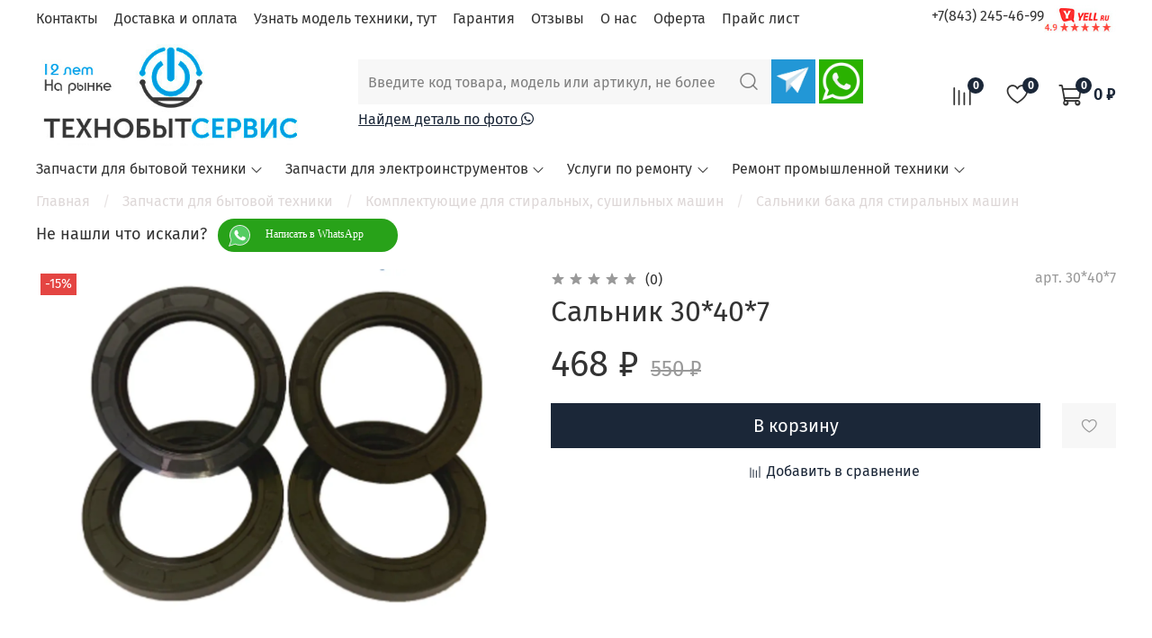

--- FILE ---
content_type: text/html; charset=utf-8
request_url: https://xn--90achbq0ahshebe9a6f.xn--p1ai/product/salnik-30407
body_size: 57792
content:
<!DOCTYPE html>
<html
  style="
    --color-btn-bg:#1b2738;
--color-btn-bg-is-dark:true;
--bg:#ffffff;
--bg-is-dark:false;

--color-text: var(--color-text-dark);
--color-text-minor-shade: var(--color-text-dark-minor-shade);
--color-text-major-shade: var(--color-text-dark-major-shade);
--color-text-half-shade: var(--color-text-dark-half-shade);

--color-notice-warning-is-dark:false;
--color-notice-success-is-dark:false;
--color-notice-error-is-dark:false;
--color-notice-info-is-dark:false;
--color-form-controls-bg:var(--bg);
--color-form-controls-bg-disabled:var(--bg-minor-shade);
--color-form-controls-border-color:var(--bg-half-shade);
--color-form-controls-color:var(--color-text);
--is-editor:false;


  "
  >
  <head><meta data-config="{&quot;product_id&quot;:364359704}" name="page-config" content="" /><meta data-config="{&quot;money_with_currency_format&quot;:{&quot;delimiter&quot;:&quot; &quot;,&quot;separator&quot;:&quot;.&quot;,&quot;format&quot;:&quot;%n %u&quot;,&quot;unit&quot;:&quot;₽&quot;,&quot;show_price_without_cents&quot;:1},&quot;currency_code&quot;:&quot;RUR&quot;,&quot;currency_iso_code&quot;:&quot;RUB&quot;,&quot;default_currency&quot;:{&quot;title&quot;:&quot;Российский рубль&quot;,&quot;code&quot;:&quot;RUR&quot;,&quot;rate&quot;:1.0,&quot;format_string&quot;:&quot;%n %u&quot;,&quot;unit&quot;:&quot;₽&quot;,&quot;price_separator&quot;:&quot;&quot;,&quot;is_default&quot;:true,&quot;price_delimiter&quot;:&quot;&quot;,&quot;show_price_with_delimiter&quot;:true,&quot;show_price_without_cents&quot;:true},&quot;facebook&quot;:{&quot;pixelActive&quot;:false,&quot;currency_code&quot;:&quot;RUB&quot;,&quot;use_variants&quot;:null},&quot;vk&quot;:{&quot;pixel_active&quot;:null,&quot;price_list_id&quot;:null},&quot;new_ya_metrika&quot;:false,&quot;ecommerce_data_container&quot;:&quot;dataLayer&quot;,&quot;common_js_version&quot;:null,&quot;vue_ui_version&quot;:null,&quot;feedback_captcha_enabled&quot;:true,&quot;account_id&quot;:3208642,&quot;hide_items_out_of_stock&quot;:false,&quot;forbid_order_over_existing&quot;:false,&quot;minimum_items_price&quot;:null,&quot;enable_comparison&quot;:true,&quot;locale&quot;:&quot;ru&quot;,&quot;client_group&quot;:null,&quot;consent_to_personal_data&quot;:{&quot;active&quot;:true,&quot;obligatory&quot;:true,&quot;description&quot;:&quot;\u003cp style=\&quot;text-align: center;\&quot;\u003e\u003cspan style=\&quot;font-size: 8pt;\&quot;\u003eЯ ознакомлен и согласен с условиями \u003ca href=\&quot;/page/oferta\&quot; target=\&quot;blank\&quot;\u003eоферты и политики конфиденциальности\u003c/a\u003e.\u003c/span\u003e\u003c/p\u003e&quot;},&quot;recaptcha_key&quot;:&quot;6LfXhUEmAAAAAOGNQm5_a2Ach-HWlFKD3Sq7vfFj&quot;,&quot;recaptcha_key_v3&quot;:&quot;6LcZi0EmAAAAAPNov8uGBKSHCvBArp9oO15qAhXa&quot;,&quot;yandex_captcha_key&quot;:&quot;ysc1_ec1ApqrRlTZTXotpTnO8PmXe2ISPHxsd9MO3y0rye822b9d2&quot;,&quot;checkout_float_order_content_block&quot;:true,&quot;available_products_characteristics_ids&quot;:null,&quot;sber_id_app_id&quot;:&quot;5b5a3c11-72e5-4871-8649-4cdbab3ba9a4&quot;,&quot;theme_generation&quot;:4,&quot;quick_checkout_captcha_enabled&quot;:false,&quot;max_order_lines_count&quot;:500,&quot;sber_bnpl_min_amount&quot;:1000,&quot;sber_bnpl_max_amount&quot;:150000,&quot;counter_settings&quot;:{&quot;data_layer_name&quot;:&quot;dataLayer&quot;,&quot;new_counters_setup&quot;:false,&quot;add_to_cart_event&quot;:true,&quot;remove_from_cart_event&quot;:true,&quot;add_to_wishlist_event&quot;:true},&quot;site_setting&quot;:{&quot;show_cart_button&quot;:true,&quot;show_service_button&quot;:false,&quot;show_marketplace_button&quot;:false,&quot;show_quick_checkout_button&quot;:false},&quot;warehouses&quot;:[],&quot;captcha_type&quot;:&quot;google&quot;,&quot;human_readable_urls&quot;:false}" name="shop-config" content="" /><meta name='js-evnvironment' content='production' /><meta name='default-locale' content='ru' /><meta name='insales-redefined-api-methods' content="[]" /><script type="text/javascript" src="https://static.insales-cdn.com/assets/static-versioned/v3.72/static/libs/lodash/4.17.21/lodash.min.js"></script>
<!--InsalesCounter -->
<script type="text/javascript">
(function() {
  if (typeof window.__insalesCounterId !== 'undefined') {
    return;
  }

  try {
    Object.defineProperty(window, '__insalesCounterId', {
      value: 3208642,
      writable: true,
      configurable: true
    });
  } catch (e) {
    console.error('InsalesCounter: Failed to define property, using fallback:', e);
    window.__insalesCounterId = 3208642;
  }

  if (typeof window.__insalesCounterId === 'undefined') {
    console.error('InsalesCounter: Failed to set counter ID');
    return;
  }

  let script = document.createElement('script');
  script.async = true;
  script.src = '/javascripts/insales_counter.js?7';
  let firstScript = document.getElementsByTagName('script')[0];
  firstScript.parentNode.insertBefore(script, firstScript);
})();
</script>
<!-- /InsalesCounter -->

    <!-- meta -->
<meta charset="UTF-8" /><title>Сальник 30*40*7 – Цена от 468 ₽ | Сервисный центр Технобытсервис Казань</title><meta name="description" content="Сальник 30*40*7  🚚 Выезд специалиста. ⭐️ Гарантия 180 дней | Запчасти в наличии «Сальники бака для стиральных машин». 
">
<meta data-config="{&quot;static-versioned&quot;: &quot;1.38&quot;}" name="theme-meta-data" content="">
<meta name="robots" content="index,follow" />
<meta http-equiv="X-UA-Compatible" content="IE=edge,chrome=1" />
<meta name="viewport" content="width=device-width, initial-scale=1.0" />
<meta name="SKYPE_TOOLBAR" content="SKYPE_TOOLBAR_PARSER_COMPATIBLE" />
<meta name="format-detection" content="telephone=no">


<script src="https://cdnjs.cloudflare.com/ajax/libs/font-awesome/6.3.0/js/all.min.js" integrity="sha512-2bMhOkE/ACz21dJT8zBOMgMecNxx0d37NND803ExktKiKdSzdwn+L7i9fdccw/3V06gM/DBWKbYmQvKMdAA9Nw==" crossorigin="anonymous" referrerpolicy="no-referrer"></script>
<script src="//code.jivosite.com/widget/lJyIW4kNOp" async></script>


<!-- canonical url--><link rel="canonical" href="https://технобытсервис.рф/product/salnik-30407"/>


<!-- rss feed-->
    <meta property="og:title" content="Сальник 30*40*7">
    <meta property="og:type" content="website">
    <meta property="og:url" content="https://технобытсервис.рф/product/salnik-30407">

    
      <meta property="og:image" content="https://static.insales-cdn.com/images/products/1/1555/684697107/0833d3d0-bc07-11ec-b86e-e120811d0028.png">
    




<!-- icons-->
<link rel="icon" type="image/png" sizes="16x16" href="https://static.insales-cdn.com/assets/1/612/4203108/1767181837/favicon.png" /><style media="screen">
  @supports (content-visibility: hidden) {
    body:not(.settings_loaded) {
      content-visibility: hidden;
    }
  }
  @supports not (content-visibility: hidden) {
    body:not(.settings_loaded) {
      visibility: hidden;
    }
  }
</style>

  <meta name='product-id' content='364359704' />
</head>
  <body data-multi-lang="false">
    <noscript>
<div class="njs-alert-overlay">
  <div class="njs-alert-wrapper">
    <div class="njs-alert">
      <p></p>
    </div>
  </div>
</div>
</noscript>

    <div class="page_layout page_layout-clear ">
      <header>
      
        <div
  class="layout widget-type_widget_v4_header_2_6c6b0809e050bfb482259195140db9c8"
  style="--logo-img:'https://static.insales-cdn.com/files/1/7943/26992391/original/Безимеfни-1.jpg'; --logo-max-width:300px; --hide-catalog:false; --hide-top-panel:false; --hide-search:false; --hide-language:false; --hide-compare:false; --hide-personal:true; --hide-favorite:false; --bage-bg:#1B2738; --bage-bg-is-dark:true; --bage-bg-minor-shade:#283b54; --bage-bg-minor-shade-is-dark:true; --bage-bg-major-shade:#364f71; --bage-bg-major-shade-is-dark:true; --bage-bg-half-shade:#6e8eb9; --bage-bg-half-shade-is-dark:true; --live-search:true; --header-wide-bg:true; --header-top-pt:0.5vw; --header-top-pb:0vw; --header-main-pt:1vw; --header-main-pb:0vw; --header-wide-content:true; --hide-desktop:false; --hide-mobile:false;"
  data-widget-drop-item-id="49764663"
  
  >
  <div class="layout__content">
    




<div class="header header_no-languages">
  <div class="header__mobile-head">
    <div class="header__mobile-head-content">
      <button type="button" class="button button_size-l header__hide-mobile-menu-btn js-hide-mobile-menu">
        <span class="icon icon-times"></span>
      </button>

      
    </div>
  </div>

  <div class="header__content">
    <div class="header-part-top">
      <div class="header-part-top__inner">
        <div class="header__area-menu">
          <ul class="header__menu js-cut-list" data-navigation data-menu-handle="footer-menu-1">
            
              <li class="header__menu-item" data-navigation-item data-menu-item-id="19559489">
                <div class="header__menu-controls">
                  <a href="/page/contacts" class="header__menu-link" data-navigation-link="/page/contacts">
                    Контакты
                  </a>
                </div>
              </li>
            
              <li class="header__menu-item" data-navigation-item data-menu-item-id="19559490">
                <div class="header__menu-controls">
                  <a href="/page/delivery" class="header__menu-link" data-navigation-link="/page/delivery">
                    Доставка и оплата
                  </a>
                </div>
              </li>
            
              <li class="header__menu-item" data-navigation-item data-menu-item-id="19961389">
                <div class="header__menu-controls">
                  <a href="/page/uznat-model-tehniki-tut" class="header__menu-link" data-navigation-link="/page/uznat-model-tehniki-tut">
                    Узнать модель техники, тут
                  </a>
                </div>
              </li>
            
              <li class="header__menu-item" data-navigation-item data-menu-item-id="20082389">
                <div class="header__menu-controls">
                  <a href="/page/garantiya" class="header__menu-link" data-navigation-link="/page/garantiya">
                    Гарантия
                  </a>
                </div>
              </li>
            
              <li class="header__menu-item" data-navigation-item data-menu-item-id="20082535">
                <div class="header__menu-controls">
                  <a href="/page/otzyvy" class="header__menu-link" data-navigation-link="/page/otzyvy">
                    Отзывы
                  </a>
                </div>
              </li>
            
              <li class="header__menu-item" data-navigation-item data-menu-item-id="20147356">
                <div class="header__menu-controls">
                  <a href="/page/o-nas" class="header__menu-link" data-navigation-link="/page/o-nas">
                    О нас
                  </a>
                </div>
              </li>
            
              <li class="header__menu-item" data-navigation-item data-menu-item-id="24041648">
                <div class="header__menu-controls">
                  <a href="/page/oferta" class="header__menu-link" data-navigation-link="/page/oferta">
                    Оферта
                  </a>
                </div>
              </li>
            
              <li class="header__menu-item" data-navigation-item data-menu-item-id="39945521">
                <div class="header__menu-controls">
                  <a href="https://xn--90achbq0ahshebe9a6f.xn--p1ai/Прайс_01.12__1_.pdf" class="header__menu-link" data-navigation-link="https://xn--90achbq0ahshebe9a6f.xn--p1ai/Прайс_01.12__1_.pdf">
                    Прайс лист
                  </a>
                </div>
              </li>
            
          </ul>
        </div>

        <div class="header__area-text">
          
        </div>

        <div class="header__area-contacts">
          <div>
  
    <div class="header__phone">
      <a class="header__phone-value" href="tel:+78432454699">+7(843) 245-46-99</a>
    </div>
  
  
</div>
          <div style="text-align: right;"> <a href="https://www.yell.ru/kazan/com/specializirovannyj-servisnyj-centr-tehnobyitservis-na-ulice-yuliusa-fuchika_9866926/"><img src="https://static.insales-cdn.com/files/1/5263/27038863/original/otz__1_.jpg" width="80" height="30" target="_blank" ></a></div>
          
         
          
        </div>

        
      </div>
    </div>

    <div class="header-part-main">
      <div class="header-part-main__inner">
        <div class="header__area-logo">
          
  
    
      <a href=" / " class="header__logo">
        <img src="https://static.insales-cdn.com/files/1/7943/26992391/original/Безимеfни-1.jpg" alt="Сервисный центр Технобытсервис Казань" title="Сервисный центр Технобытсервис Казань" />
      </a>
    
  

        </div>

        <div class="header__area-search">
          <div class="header__search">
            <form action="/search" method="get" class="header__search-form">
              <input type="text" autocomplete="off" class="form-control form-control_size-l header__search-field" name="q" value="" placeholder="Введите код товара, модель или артикул, не более 4-х символов"  data-search-field />
              <button type="submit" class="button button_size-l header__search-btn">
                <span class="icon icon-search"></span>
              </button>
              <input type="hidden" name="lang" value="ru">
              <div class="header__search__results" data-search-result></div>
              <div class="header-soc">
                <a href="https://t.me/tbsservice" target="_blank"><img src="https://static.insales-cdn.com/files/1/7667/26942963/original/telegram-app-icon.png" width="49px"></a>
                <a href="https://wa.me/79376154699" target="_blank"><img src="https://static.insales-cdn.com/files/1/7669/26942965/original/whatsapp__1_.png" width="49px"></a>
              </div>
            </form>
            <div class="search-link"><a href="http://технобытсервис.рф/page/prishlite-foto-detali-ili-foto-modeli-tehniki-shildika-dlya-poiska-detali">Найдем деталь по фото <i class="fab fa-whatsapp"></i></a><a style="margin-left: 30%;" href="http://технобытсервис.рф/page/contacts">Обратный звонок<img src="https://static.insales-cdn.com/assets/1/612/4203108/1767181837/phone-call-auricular-symbol.png" width="15" height="15"></a></div>
            <button type="button" class="button button_size-l header__search-mobile-btn js-show-mobile-search">
                <span class="icon icon-search _show"></span>
              <span class="icon icon-times _hide"></span>
            </button>
          </div>
        </div>

        <div class="header__area-controls">
          

          
            
            <a href="/compares" class="header__control-btn header__compare" data-compare-counter-btn>
              <span class="icon icon-compare">
                <span class="header__control-bage" data-compare-counter>0</span>
              </span>
            </a>
            
          

          
            <a href="/favorites" class="header__control-btn header__favorite">
              <span class="icon icon-favorites">
                <span class="header__control-bage" data-ui-favorites-counter>0</span>
              </span>
            </a>
          

          <a href="/cart_items" class="header__control-btn header__cart">
            <span class="icon icon-cart">
              <span class="header__control-bage" data-cart-positions-count></span>
            </span>
            <span class="header__control-text" data-cart-total-price></span>
          </a>
        </div>


        <div class="header__area-collections">
          
          

          

          
          

          <div class="header__collections-head">Каталог</div>

          <ul class="header__collections js-cut-list-collections" data-navigation>
            
            
              
              
              

              
              

              
              

              
                

                

                <li class="header__collections-item" data-navigation-item>
                  <div class="header__collections-controls">
                    <a href="/collection/new" class="header__collections-link  with-arrow" data-navigation-link="/collection/new" >
                      Запчасти для бытовой техники

                      
                        <span class="icon icon-angle-down"></span>
                      
                    </a>

                    
                      <button class="button button_size-s header__collections-show-submenu-btn js-show-touch-submenu" type="button">
                      <span class="icon icon-angle-down"></span>
                    </button>
                    
                  </div>

                  
                    <ul class="header__collections-submenu" data-navigation-submenu>
                      <div class="header__collections-submenu-content">
                  

                  

                  
              
              
            
              
              
              

              
              

              
              

              
                

                

                <li class="header__collections-item" data-navigation-item>
                  <div class="header__collections-controls">
                    <a href="/collection/zapchasti-dlya-posudomoechnyh-mashin" class="header__collections-link  with-arrow" data-navigation-link="/collection/zapchasti-dlya-posudomoechnyh-mashin" >
                      Запчасти для посудомоечных машин

                      
                        <span class="icon icon-angle-down"></span>
                      
                    </a>

                    
                      <button class="button button_size-s header__collections-show-submenu-btn js-show-touch-submenu" type="button">
                      <span class="icon icon-angle-down"></span>
                    </button>
                    
                  </div>

                  
                    <ul class="header__collections-submenu" data-navigation-submenu>
                      <div class="header__collections-submenu-content">
                  

                  

                  
              
              
            
              
              
              

              
              

              
              

              
                

                

                <li class="header__collections-item" data-navigation-item>
                  <div class="header__collections-controls">
                    <a href="/collection/ustroystvo-blokirovki-lyuka-ubl-dlya-posudomoechnoy-mashiny" class="header__collections-link " data-navigation-link="/collection/ustroystvo-blokirovki-lyuka-ubl-dlya-posudomoechnoy-mashiny" >
                      Устройство блокировки люка (УБЛ) для посудомоечной машины

                      
                    </a>

                    
                  </div>

                  

                  

                  
                    </li>
                  
              
              
            
              
              
              

              
              

              
              

              
                

                

                <li class="header__collections-item" data-navigation-item>
                  <div class="header__collections-controls">
                    <a href="/collection/prochie-zapchasti-dlya-posudomoechnyh-mashin" class="header__collections-link " data-navigation-link="/collection/prochie-zapchasti-dlya-posudomoechnyh-mashin" >
                      Прочие запчасти для посудомоечных машин

                      
                    </a>

                    
                  </div>

                  

                  

                  
                    </li>
                  
              
              
            
              
              
              

              
              

              
              

              
                

                

                <li class="header__collections-item" data-navigation-item>
                  <div class="header__collections-controls">
                    <a href="/collection/datchiki-urovnya-pressostaty-datchiki-temperatury-dlya-posudomoechnyh-mashin" class="header__collections-link " data-navigation-link="/collection/datchiki-urovnya-pressostaty-datchiki-temperatury-dlya-posudomoechnyh-mashin" >
                      Датчики уровня, прессостаты, датчики температуры для посудомоечных машин

                      
                    </a>

                    
                  </div>

                  

                  

                  
                    </li>
                  
              
              
            
              
              
              

              
              

              
              

              
                

                

                <li class="header__collections-item" data-navigation-item>
                  <div class="header__collections-controls">
                    <a href="/collection/akvastopy-i-zalivnye-shlangi-dlya-posudomoechnyh-mashin" class="header__collections-link " data-navigation-link="/collection/akvastopy-i-zalivnye-shlangi-dlya-posudomoechnyh-mashin" >
                      Аквастопы и заливные шланги для посудомоечных машин

                      
                    </a>

                    
                  </div>

                  

                  

                  
                    </li>
                  
              
              
            
              
              
              

              
              

              
              

              
                

                

                <li class="header__collections-item" data-navigation-item>
                  <div class="header__collections-controls">
                    <a href="/collection/retsirkulyatsionnye-nasosy-dlya-posudomoechnyh-mashin" class="header__collections-link " data-navigation-link="/collection/retsirkulyatsionnye-nasosy-dlya-posudomoechnyh-mashin" >
                      Рециркуляционные насосы для посудомоечных машин

                      
                    </a>

                    
                  </div>

                  

                  

                  
                    </li>
                  
              
              
            
              
              
              

              
              

              
              

              
                

                

                <li class="header__collections-item" data-navigation-item>
                  <div class="header__collections-controls">
                    <a href="/collection/teny-nagrevateli-vody-dlya-posudomoechnyh-mashin" class="header__collections-link " data-navigation-link="/collection/teny-nagrevateli-vody-dlya-posudomoechnyh-mashin" >
                      Тэны, нагреватели воды для посудомоечных машин

                      
                    </a>

                    
                  </div>

                  

                  

                  
                    </li>
                  
              
              
            
              
              
              

              
              

              
              

              
                

                

                <li class="header__collections-item" data-navigation-item>
                  <div class="header__collections-controls">
                    <a href="/collection/slivnye-nasosy-dlya-posudomoechnyh-mashin" class="header__collections-link " data-navigation-link="/collection/slivnye-nasosy-dlya-posudomoechnyh-mashin" >
                      Сливные насосы для посудомоечных машин

                      
                    </a>

                    
                  </div>

                  

                  

                  
                    </li>
                  
              
              
            
              
              
              

              
              

              
              

              
                

                

                <li class="header__collections-item" data-navigation-item>
                  <div class="header__collections-controls">
                    <a href="/collection/korziny-i-roliki-dlya-posudomoechnoy-mashiny" class="header__collections-link " data-navigation-link="/collection/korziny-i-roliki-dlya-posudomoechnoy-mashiny" >
                      Корзины и ролики для посудомоечной машины

                      
                    </a>

                    
                  </div>

                  

                  

                  
                    </li>
                  
              
              
            
              
              
              

              
              

              
              

              
                

                

                <li class="header__collections-item" data-navigation-item>
                  <div class="header__collections-controls">
                    <a href="/collection/remkoplekt-dlya-posudomoechnyh-mashin" class="header__collections-link " data-navigation-link="/collection/remkoplekt-dlya-posudomoechnyh-mashin" >
                      Ремкоплект для посудомоечных машин

                      
                    </a>

                    
                  </div>

                  

                  

                  
                    </li>
                  
              
              
            
              
              
              

              
              

              
              

              
                

                

                <li class="header__collections-item" data-navigation-item>
                  <div class="header__collections-controls">
                    <a href="/collection/moduli-dlya-posudomoechnyh-mashin" class="header__collections-link " data-navigation-link="/collection/moduli-dlya-posudomoechnyh-mashin" >
                      Модули для посудомоечных машин

                      
                    </a>

                    
                  </div>

                  

                  

                  
                    </li>
                  
              
              
            
              
              
              

              
              

              
              

              
                

                

                <li class="header__collections-item" data-navigation-item>
                  <div class="header__collections-controls">
                    <a href="/collection/razbryzgivateli-vody-dlya-posudomoechnyh-mashin" class="header__collections-link " data-navigation-link="/collection/razbryzgivateli-vody-dlya-posudomoechnyh-mashin" >
                      Разбрызгиватели воды для посудомоечных машин

                      
                    </a>

                    
                  </div>

                  

                  

                  
                    </li>
                  
              
              
            
              
              
              

              
              

              
              

              
                

                

                <li class="header__collections-item" data-navigation-item>
                  <div class="header__collections-controls">
                    <a href="/collection/dozator-moyuschego-sredstva-bunker-dlya-posudomoechnoy-mashiny" class="header__collections-link " data-navigation-link="/collection/dozator-moyuschego-sredstva-bunker-dlya-posudomoechnoy-mashiny" >
                      Дозатор моющего средства (бункер) для посудомоечной машины

                      
                    </a>

                    
                  </div>

                  

                  

                  
                    </li>
                  
              
              
            
              
              
              

              
              

              
              

              
                

                

                <li class="header__collections-item" data-navigation-item>
                  <div class="header__collections-controls">
                    <a href="/collection/elektromagnitnyy-klapan-ken-dlya-posudomoechnoy-mashiny" class="header__collections-link " data-navigation-link="/collection/elektromagnitnyy-klapan-ken-dlya-posudomoechnoy-mashiny" >
                      Электромагнитный клапан (КЭН) для посудомоечной машины

                      
                    </a>

                    
                  </div>

                  

                  

                  
                    </li>
                  
              
              
            
              
              
              

              
              

              
              

              
                

                

                <li class="header__collections-item" data-navigation-item>
                  <div class="header__collections-controls">
                    <a href="/collection/uplotnitel-dveri-dlya-posudomoechnoy-mashiny" class="header__collections-link " data-navigation-link="/collection/uplotnitel-dveri-dlya-posudomoechnoy-mashiny" >
                      Уплотнитель двери для посудомоечной машины

                      
                    </a>

                    
                  </div>

                  

                  

                  
                    </li>
                  
              
              
            
              
              
              

              
              

              
              

              
                

                

                <li class="header__collections-item" data-navigation-item>
                  <div class="header__collections-controls">
                    <a href="/collection/filtry-ulitki-dlya-posudomoechnyh-mashin" class="header__collections-link " data-navigation-link="/collection/filtry-ulitki-dlya-posudomoechnyh-mashin" >
                      Фильтры, улитки для посудомоечных машин

                      
                    </a>

                    
                  </div>

                  

                  

                  
                    </li>
                  
              
              
            
              
              
              

              
              

              
              

              
                

                

                <li class="header__collections-item" data-navigation-item>
                  <div class="header__collections-controls">
                    <a href="/collection/patrubok-posudomoechnoy-mashiny" class="header__collections-link " data-navigation-link="/collection/patrubok-posudomoechnoy-mashiny" >
                      Патрубок посудомоечной машины

                      
                    </a>

                    
                  </div>

                  

                  

                  
                    </li>
                  
              
              
            
              
              
              

              
              

              
              

              
                

                
                  
                    
                      </div>
                    </ul>
                  

                  </li>
                

                <li class="header__collections-item" data-navigation-item>
                  <div class="header__collections-controls">
                    <a href="/collection/komplektuyuschie-dlya-stiralnyh-sushilnyh-mashin" class="header__collections-link  with-arrow" data-navigation-link="/collection/komplektuyuschie-dlya-stiralnyh-sushilnyh-mashin" >
                      Комплектующие для стиральных, сушильных машин

                      
                        <span class="icon icon-angle-down"></span>
                      
                    </a>

                    
                      <button class="button button_size-s header__collections-show-submenu-btn js-show-touch-submenu" type="button">
                      <span class="icon icon-angle-down"></span>
                    </button>
                    
                  </div>

                  
                    <ul class="header__collections-submenu" data-navigation-submenu>
                      <div class="header__collections-submenu-content">
                  

                  

                  
              
              
            
              
              
              

              
              

              
              

              
                

                

                <li class="header__collections-item" data-navigation-item>
                  <div class="header__collections-controls">
                    <a href="/collection/moduli-upravleniya" class="header__collections-link " data-navigation-link="/collection/moduli-upravleniya" >
                      Модули управления

                      
                    </a>

                    
                  </div>

                  

                  

                  
                    </li>
                  
              
              
            
              
              
              

              
              

              
              

              
                

                

                <li class="header__collections-item" data-navigation-item>
                  <div class="header__collections-controls">
                    <a href="/collection/elektromagnitnye-klapana-zalivnoy-klapan" class="header__collections-link " data-navigation-link="/collection/elektromagnitnye-klapana-zalivnoy-klapan" >
                      Электромагнитные клапана (заливной клапан)

                      
                    </a>

                    
                  </div>

                  

                  

                  
                    </li>
                  
              
              
            
              
              
              

              
              

              
              

              
                

                

                <li class="header__collections-item" data-navigation-item>
                  <div class="header__collections-controls">
                    <a href="/collection/schetki-elektrodvigatelya-dlya-stiralnyh-mashin" class="header__collections-link " data-navigation-link="/collection/schetki-elektrodvigatelya-dlya-stiralnyh-mashin" >
                      Щетки электродвигателя для стиральных машин

                      
                    </a>

                    
                  </div>

                  

                  

                  
                    </li>
                  
              
              
            
              
              
              

              
              

              
              

              
                

                

                <li class="header__collections-item" data-navigation-item>
                  <div class="header__collections-controls">
                    <a href="/collection/akvastopy-zalivnye-i-slivnye-shlangi" class="header__collections-link " data-navigation-link="/collection/akvastopy-zalivnye-i-slivnye-shlangi" >
                      Аквастопы, заливные и сливные шланги

                      
                    </a>

                    
                  </div>

                  

                  

                  
                    </li>
                  
              
              
            
              
              
              

              
              

              
              

              
                

                

                <li class="header__collections-item" data-navigation-item>
                  <div class="header__collections-controls">
                    <a href="/collection/shkiv-barabana-dlya-stiralnoy-mashiny" class="header__collections-link " data-navigation-link="/collection/shkiv-barabana-dlya-stiralnoy-mashiny" >
                      Шкив барабана для стиральной машины

                      
                    </a>

                    
                  </div>

                  

                  

                  
                    </li>
                  
              
              
            
              
              
              

              
              

              
              

              
                

                

                <li class="header__collections-item" data-navigation-item>
                  <div class="header__collections-controls">
                    <a href="/collection/prochie-zapchasti-dlya-stiralnyh-mashin" class="header__collections-link " data-navigation-link="/collection/prochie-zapchasti-dlya-stiralnyh-mashin" >
                      Прочие запчасти для стиральных машин

                      
                    </a>

                    
                  </div>

                  

                  

                  
                    </li>
                  
              
              
            
              
              
              

              
              

              
              

              
                

                

                <li class="header__collections-item" data-navigation-item>
                  <div class="header__collections-controls">
                    <a href="/collection/podshipniki-stupitsy-opory-dlya-stiralnyh-mashin" class="header__collections-link " data-navigation-link="/collection/podshipniki-stupitsy-opory-dlya-stiralnyh-mashin" >
                      Подшипники, ступицы, опоры для стиральных машин

                      
                    </a>

                    
                  </div>

                  

                  

                  
                    </li>
                  
              
              
            
              
              
              

              
              

              
              

              
                

                

                <li class="header__collections-item" data-navigation-item>
                  <div class="header__collections-controls">
                    <a href="/collection/slivnye-filtry-zaglushki-ulitki-dlya-stiralnyh-mashin-avtomat" class="header__collections-link " data-navigation-link="/collection/slivnye-filtry-zaglushki-ulitki-dlya-stiralnyh-mashin-avtomat" >
                      Сливные фильтры (заглушки), улитки для стиральных машин автомат

                      
                    </a>

                    
                  </div>

                  

                  

                  
                    </li>
                  
              
              
            
              
              
              

              
              

              
              

              
                

                

                <li class="header__collections-item" data-navigation-item>
                  <div class="header__collections-controls">
                    <a href="/collection/teny-dlya-stiralnyh-mashin" class="header__collections-link " data-navigation-link="/collection/teny-dlya-stiralnyh-mashin" >
                      Тэны для стиральных машин

                      
                    </a>

                    
                  </div>

                  

                  

                  
                    </li>
                  
              
              
            
              
              
              

              
              

              
              

              
                

                

                <li class="header__collections-item" data-navigation-item>
                  <div class="header__collections-controls">
                    <a href="/collection/termostaty-i-datchiki-temperatury" class="header__collections-link " data-navigation-link="/collection/termostaty-i-datchiki-temperatury" >
                      Термостаты и датчики температуры

                      
                    </a>

                    
                  </div>

                  

                  

                  
                    </li>
                  
              
              
            
              
              
              

              
              

              
              

              
                

                

                <li class="header__collections-item" data-navigation-item>
                  <div class="header__collections-controls">
                    <a href="/collection/taho-datchiki" class="header__collections-link " data-navigation-link="/collection/taho-datchiki" >
                      Тахо датчики

                      
                    </a>

                    
                  </div>

                  

                  

                  
                    </li>
                  
              
              
            
              
              
              

              
              

              
              

              
                

                

                <li class="header__collections-item" data-navigation-item>
                  <div class="header__collections-controls">
                    <a href="/collection/lyuki-v-sbore-obramleniya-lyukov-stekla-lyukov-dlya-stiralnyh-mashin-avtomat" class="header__collections-link " data-navigation-link="/collection/lyuki-v-sbore-obramleniya-lyukov-stekla-lyukov-dlya-stiralnyh-mashin-avtomat" >
                      Люки в сборе, обрамления люков, стекла люков для стиральных машин автомат

                      
                    </a>

                    
                  </div>

                  

                  

                  
                    </li>
                  
              
              
            
              
              
              

              
              

              
              

              
                

                

                <li class="header__collections-item" data-navigation-item>
                  <div class="header__collections-controls">
                    <a href="/collection/pompynasosy-stiralnyh-mashin" class="header__collections-link " data-navigation-link="/collection/pompynasosy-stiralnyh-mashin" >
                      Помпы,насосы стиральных машин

                      
                    </a>

                    
                  </div>

                  

                  

                  
                    </li>
                  
              
              
            
              
              
              

              
              

              
              

              
                

                

                <li class="header__collections-item" data-navigation-item>
                  <div class="header__collections-controls">
                    <a href="/collection/salniki-baka-dlya-stiralnyh-mashin" class="header__collections-link " data-navigation-link="/collection/salniki-baka-dlya-stiralnyh-mashin" >
                      Сальники бака для стиральных машин

                      
                    </a>

                    
                  </div>

                  

                  

                  
                    </li>
                  
              
              
            
              
              
              

              
              

              
              

              
                

                

                <li class="header__collections-item" data-navigation-item>
                  <div class="header__collections-controls">
                    <a href="/collection/ruchki-lyuka-zaschelki-kryuchki-dlya-stiralnyh-mashin" class="header__collections-link " data-navigation-link="/collection/ruchki-lyuka-zaschelki-kryuchki-dlya-stiralnyh-mashin" >
                      Ручки люка (защелки), крючки для стиральных машин

                      
                    </a>

                    
                  </div>

                  

                  

                  
                    </li>
                  
              
              
            
              
              
              

              
              

              
              

              
                

                

                <li class="header__collections-item" data-navigation-item>
                  <div class="header__collections-controls">
                    <a href="/collection/remni" class="header__collections-link " data-navigation-link="/collection/remni" >
                      Ремни

                      
                    </a>

                    
                  </div>

                  

                  

                  
                    </li>
                  
              
              
            
              
              
              

              
              

              
              

              
                

                

                <li class="header__collections-item" data-navigation-item>
                  <div class="header__collections-controls">
                    <a href="/collection/rebro-barabana-dlya-stiralnyh-mashin" class="header__collections-link " data-navigation-link="/collection/rebro-barabana-dlya-stiralnyh-mashin" >
                      Ребро барабана для стиральных машин

                      
                    </a>

                    
                  </div>

                  

                  

                  
                    </li>
                  
              
              
            
              
              
              

              
              

              
              

              
                

                

                <li class="header__collections-item" data-navigation-item>
                  <div class="header__collections-controls">
                    <a href="/collection/baki-v-sbore-dlya-stiralnyh-mashin" class="header__collections-link " data-navigation-link="/collection/baki-v-sbore-dlya-stiralnyh-mashin" >
                      Баки в сборе для стиральных машин

                      
                    </a>

                    
                  </div>

                  

                  

                  
                    </li>
                  
              
              
            
              
              
              

              
              

              
              

              
                

                

                <li class="header__collections-item" data-navigation-item>
                  <div class="header__collections-controls">
                    <a href="/collection/ruchki-upravleniyaknopkilampochki-dlya-stiralnoy-mashiny" class="header__collections-link " data-navigation-link="/collection/ruchki-upravleniyaknopkilampochki-dlya-stiralnoy-mashiny" >
                      Ручки управления/кнопки/лампочки для стиральной машины

                      
                    </a>

                    
                  </div>

                  

                  

                  
                    </li>
                  
              
              
            
              
              
              

              
              

              
              

              
                

                

                <li class="header__collections-item" data-navigation-item>
                  <div class="header__collections-controls">
                    <a href="/collection/setevoy-filtr-kondensator-dlya-stiralnoy-mashiny" class="header__collections-link " data-navigation-link="/collection/setevoy-filtr-kondensator-dlya-stiralnoy-mashiny" >
                      Сетевой фильтр (конденсатор) для стиральной машины

                      
                    </a>

                    
                  </div>

                  

                  

                  
                    </li>
                  
              
              
            
              
              
              

              
              

              
              

              
                

                

                <li class="header__collections-item" data-navigation-item>
                  <div class="header__collections-controls">
                    <a href="/collection/datchiki-urovnya-vody-dlya-stiralnyh-mashin" class="header__collections-link " data-navigation-link="/collection/datchiki-urovnya-vody-dlya-stiralnyh-mashin" >
                      Датчики уровня воды для стиральных машин

                      
                    </a>

                    
                  </div>

                  

                  

                  
                    </li>
                  
              
              
            
              
              
              

              
              

              
              

              
                

                

                <li class="header__collections-item" data-navigation-item>
                  <div class="header__collections-controls">
                    <a href="/collection/manzhety-lyuka" class="header__collections-link " data-navigation-link="/collection/manzhety-lyuka" >
                      Манжеты люка

                      
                    </a>

                    
                  </div>

                  

                  

                  
                    </li>
                  
              
              
            
              
              
              

              
              

              
              

              
                

                

                <li class="header__collections-item" data-navigation-item>
                  <div class="header__collections-controls">
                    <a href="/collection/dozator-moyuschih-sredstv-bunker-dlya-stiralnoy-mashiny" class="header__collections-link " data-navigation-link="/collection/dozator-moyuschih-sredstv-bunker-dlya-stiralnoy-mashiny" >
                      Дозатор моющих средств (бункер) для стиральной машины

                      
                    </a>

                    
                  </div>

                  

                  

                  
                    </li>
                  
              
              
            
              
              
              

              
              

              
              

              
                

                

                <li class="header__collections-item" data-navigation-item>
                  <div class="header__collections-controls">
                    <a href="/collection/krestovina-barabana" class="header__collections-link " data-navigation-link="/collection/krestovina-barabana" >
                      Крестовина барабана

                      
                    </a>

                    
                  </div>

                  

                  

                  
                    </li>
                  
              
              
            
              
              
              

              
              

              
              

              
                

                

                <li class="header__collections-item" data-navigation-item>
                  <div class="header__collections-controls">
                    <a href="/collection/petli-lyuka-dlya-stiralnyh-mashin" class="header__collections-link " data-navigation-link="/collection/petli-lyuka-dlya-stiralnyh-mashin" >
                      Петли люка для стиральных машин

                      
                    </a>

                    
                  </div>

                  

                  

                  
                    </li>
                  
              
              
            
              
              
              

              
              

              
              

              
                

                

                <li class="header__collections-item" data-navigation-item>
                  <div class="header__collections-controls">
                    <a href="/collection/blokirovka-lyuka" class="header__collections-link " data-navigation-link="/collection/blokirovka-lyuka" >
                      Блокировка люка

                      
                    </a>

                    
                  </div>

                  

                  

                  
                    </li>
                  
              
              
            
              
              
              

              
              

              
              

              
                

                

                <li class="header__collections-item" data-navigation-item>
                  <div class="header__collections-controls">
                    <a href="/collection/patrubki-dlya-stiralnyh-mashin" class="header__collections-link " data-navigation-link="/collection/patrubki-dlya-stiralnyh-mashin" >
                      Патрубки для стиральных машин

                      
                    </a>

                    
                  </div>

                  

                  

                  
                    </li>
                  
              
              
            
              
              
              

              
              

              
              

              
                

                

                <li class="header__collections-item" data-navigation-item>
                  <div class="header__collections-controls">
                    <a href="/collection/nozhki-dlya-stiralnyh-mashin" class="header__collections-link " data-navigation-link="/collection/nozhki-dlya-stiralnyh-mashin" >
                      Ножки для стиральных машин

                      
                    </a>

                    
                  </div>

                  

                  

                  
                    </li>
                  
              
              
            
              
              
              

              
              

              
              

              
                

                

                <li class="header__collections-item" data-navigation-item>
                  <div class="header__collections-controls">
                    <a href="/collection/motor-dvigatel-dlya-stiralnyh-mashin" class="header__collections-link " data-navigation-link="/collection/motor-dvigatel-dlya-stiralnyh-mashin" >
                      Мотор (двигатель) для стиральных машин

                      
                    </a>

                    
                  </div>

                  

                  

                  
                    </li>
                  
              
              
            
              
              
              

              
              

              
              

              
                

                

                <li class="header__collections-item" data-navigation-item>
                  <div class="header__collections-controls">
                    <a href="/collection/amortizatory-dlya-stiralnyh-mashin" class="header__collections-link " data-navigation-link="/collection/amortizatory-dlya-stiralnyh-mashin" >
                      Амортизаторы для стиральных машин

                      
                    </a>

                    
                  </div>

                  

                  

                  
                    </li>
                  
              
              
            
              
              
              

              
              

              
              

              
                

                
                  
                    
                      </div>
                    </ul>
                  

                  </li>
                

                <li class="header__collections-item" data-navigation-item>
                  <div class="header__collections-controls">
                    <a href="/collection/komplektuyuschie-dlya-kuhonnyh-plit-duhovyh-shkafov" class="header__collections-link  with-arrow" data-navigation-link="/collection/komplektuyuschie-dlya-kuhonnyh-plit-duhovyh-shkafov" >
                      Комплектующие для кухонных плит, духовых шкафов

                      
                        <span class="icon icon-angle-down"></span>
                      
                    </a>

                    
                      <button class="button button_size-s header__collections-show-submenu-btn js-show-touch-submenu" type="button">
                      <span class="icon icon-angle-down"></span>
                    </button>
                    
                  </div>

                  
                    <ul class="header__collections-submenu" data-navigation-submenu>
                      <div class="header__collections-submenu-content">
                  

                  

                  
              
              
            
              
              
              

              
              

              
              

              
                

                

                <li class="header__collections-item" data-navigation-item>
                  <div class="header__collections-controls">
                    <a href="/collection/dver-i-steklo-dveri-dlya-duhovki" class="header__collections-link " data-navigation-link="/collection/dver-i-steklo-dveri-dlya-duhovki" >
                      Дверь и стекло двери для духовки

                      
                    </a>

                    
                  </div>

                  

                  

                  
                    </li>
                  
              
              
            
              
              
              

              
              

              
              

              
                

                

                <li class="header__collections-item" data-navigation-item>
                  <div class="header__collections-controls">
                    <a href="/collection/platy-dlya-plit" class="header__collections-link " data-navigation-link="/collection/platy-dlya-plit" >
                      Платы для плит

                      
                    </a>

                    
                  </div>

                  

                  

                  
                    </li>
                  
              
              
            
              
              
              

              
              

              
              

              
                

                

                <li class="header__collections-item" data-navigation-item>
                  <div class="header__collections-controls">
                    <a href="/collection/prochie-zapchasti-dlya-plitduhovyh-shkafov" class="header__collections-link " data-navigation-link="/collection/prochie-zapchasti-dlya-plitduhovyh-shkafov" >
                      Прочие запчасти для плит,духовых шкафов

                      
                    </a>

                    
                  </div>

                  

                  

                  
                    </li>
                  
              
              
            
              
              
              

              
              

              
              

              
                

                

                <li class="header__collections-item" data-navigation-item>
                  <div class="header__collections-controls">
                    <a href="/collection/konforki-dlya-elektroplit-i-varochnyh-plitpaneley-teny" class="header__collections-link " data-navigation-link="/collection/konforki-dlya-elektroplit-i-varochnyh-plitpaneley-teny" >
                      Конфорки для электроплит и варочных плит,панелей, тэны

                      
                    </a>

                    
                  </div>

                  

                  

                  
                    </li>
                  
              
              
            
              
              
              

              
              

              
              

              
                

                

                <li class="header__collections-item" data-navigation-item>
                  <div class="header__collections-controls">
                    <a href="/collection/teny-dlya-duhovki" class="header__collections-link " data-navigation-link="/collection/teny-dlya-duhovki" >
                      Тэны для духовки

                      
                    </a>

                    
                  </div>

                  

                  

                  
                    </li>
                  
              
              
            
              
              
              

              
              

              
              

              
                

                

                <li class="header__collections-item" data-navigation-item>
                  <div class="header__collections-controls">
                    <a href="/collection/pereklyuchateli-rezhimov-dlya-plit-i-duhovok" class="header__collections-link " data-navigation-link="/collection/pereklyuchateli-rezhimov-dlya-plit-i-duhovok" >
                      Переключатели режимов для плит и духовок

                      
                    </a>

                    
                  </div>

                  

                  

                  
                    </li>
                  
              
              
            
              
              
              

              
              

              
              

              
                

                

                <li class="header__collections-item" data-navigation-item>
                  <div class="header__collections-controls">
                    <a href="/collection/lampochki-dlya-duhovogo-shkafa-indikatornye-lampy" class="header__collections-link " data-navigation-link="/collection/lampochki-dlya-duhovogo-shkafa-indikatornye-lampy" >
                      Лампочки для духового шкафа, индикаторные лампы

                      
                    </a>

                    
                  </div>

                  

                  

                  
                    </li>
                  
              
              
            
              
              
              

              
              

              
              

              
                

                

                <li class="header__collections-item" data-navigation-item>
                  <div class="header__collections-controls">
                    <a href="/collection/termopary-svechi-podzhiga-dlya-duhovok-i-dlya-paneley" class="header__collections-link " data-navigation-link="/collection/termopary-svechi-podzhiga-dlya-duhovok-i-dlya-paneley" >
                      Термопары, свечи поджига для духовок и для панелей

                      
                    </a>

                    
                  </div>

                  

                  

                  
                    </li>
                  
              
              
            
              
              
              

              
              

              
              

              
                

                

                <li class="header__collections-item" data-navigation-item>
                  <div class="header__collections-controls">
                    <a href="/collection/ruchki-dlya-pereklyucheniya-rezhimov" class="header__collections-link " data-navigation-link="/collection/ruchki-dlya-pereklyucheniya-rezhimov" >
                      Ручки для переключения режимов

                      
                    </a>

                    
                  </div>

                  

                  

                  
                    </li>
                  
              
              
            
              
              
              

              
              

              
              

              
                

                

                <li class="header__collections-item" data-navigation-item>
                  <div class="header__collections-controls">
                    <a href="/collection/ventilyatory-obduva-konvektsionnye-ventilyatory" class="header__collections-link " data-navigation-link="/collection/ventilyatory-obduva-konvektsionnye-ventilyatory" >
                      Вентиляторы обдува, конвекционные вентиляторы

                      
                    </a>

                    
                  </div>

                  

                  

                  
                    </li>
                  
              
              
            
              
              
              

              
              

              
              

              
                

                

                <li class="header__collections-item" data-navigation-item>
                  <div class="header__collections-controls">
                    <a href="/collection/petli-dlya-duhovok" class="header__collections-link " data-navigation-link="/collection/petli-dlya-duhovok" >
                      Петли для духовок

                      
                    </a>

                    
                  </div>

                  

                  

                  
                    </li>
                  
              
              
            
              
              
              

              
              

              
              

              
                

                

                <li class="header__collections-item" data-navigation-item>
                  <div class="header__collections-controls">
                    <a href="/collection/termostaty-termoregulyatory-dlya-duhovok" class="header__collections-link " data-navigation-link="/collection/termostaty-termoregulyatory-dlya-duhovok" >
                      Термостаты, терморегуляторы для духовок

                      
                    </a>

                    
                  </div>

                  

                  

                  
                    </li>
                  
              
              
            
              
              
              

              
              

              
              

              
                

                

                <li class="header__collections-item" data-navigation-item>
                  <div class="header__collections-controls">
                    <a href="/collection/konforki-rassekateli-kryshki-rassekatelya-reshetki-dlya-gazovyh-plit" class="header__collections-link " data-navigation-link="/collection/konforki-rassekateli-kryshki-rassekatelya-reshetki-dlya-gazovyh-plit" >
                      Конфорки (рассекатели, крышки рассекателя, решетки) для газовых плит

                      
                    </a>

                    
                  </div>

                  

                  

                  
                    </li>
                  
              
              
            
              
              
              

              
              

              
              

              
                

                

                <li class="header__collections-item" data-navigation-item>
                  <div class="header__collections-controls">
                    <a href="/collection/ruchki-dlya-gazovyh-plit-i-paneley" class="header__collections-link " data-navigation-link="/collection/ruchki-dlya-gazovyh-plit-i-paneley" >
                      Ручки для газовых плит и панелей

                      
                    </a>

                    
                  </div>

                  

                  

                  
                    </li>
                  
              
              
            
              
              
              

              
              

              
              

              
                

                

                <li class="header__collections-item" data-navigation-item>
                  <div class="header__collections-controls">
                    <a href="/collection/klapan-gaz-kontrolya-dlya-plit" class="header__collections-link " data-navigation-link="/collection/klapan-gaz-kontrolya-dlya-plit" >
                      Клапан ГАЗ-контроля для плит

                      
                    </a>

                    
                  </div>

                  

                  

                  
                    </li>
                  
              
              
            
              
              
              

              
              

              
              

              
                

                

                <li class="header__collections-item" data-navigation-item>
                  <div class="header__collections-controls">
                    <a href="/collection/taymery-dlya-duhovok" class="header__collections-link " data-navigation-link="/collection/taymery-dlya-duhovok" >
                      Таймеры для духовок

                      
                    </a>

                    
                  </div>

                  

                  

                  
                    </li>
                  
              
              
            
              
              
              

              
              

              
              

              
                

                

                <li class="header__collections-item" data-navigation-item>
                  <div class="header__collections-controls">
                    <a href="/collection/zhiklery-dlya-gazovyh-plit" class="header__collections-link " data-navigation-link="/collection/zhiklery-dlya-gazovyh-plit" >
                      Жиклеры для газовых плит

                      
                    </a>

                    
                  </div>

                  

                  

                  
                    </li>
                  
              
              
            
              
              
              

              
              

              
              

              
                

                

                <li class="header__collections-item" data-navigation-item>
                  <div class="header__collections-controls">
                    <a href="/collection/uplotniteli-dlya-duhovki" class="header__collections-link " data-navigation-link="/collection/uplotniteli-dlya-duhovki" >
                      Уплотнители для духовки

                      
                    </a>

                    
                  </div>

                  

                  

                  
                    </li>
                  
              
              
            
              
              
              

              
              

              
              

              
                

                
                  
                    
                      </div>
                    </ul>
                  

                  </li>
                

                <li class="header__collections-item" data-navigation-item>
                  <div class="header__collections-controls">
                    <a href="/collection/zapchasti-dlya-vodonagrevateley" class="header__collections-link  with-arrow" data-navigation-link="/collection/zapchasti-dlya-vodonagrevateley" >
                      Запчасти для водонагревателей

                      
                        <span class="icon icon-angle-down"></span>
                      
                    </a>

                    
                      <button class="button button_size-s header__collections-show-submenu-btn js-show-touch-submenu" type="button">
                      <span class="icon icon-angle-down"></span>
                    </button>
                    
                  </div>

                  
                    <ul class="header__collections-submenu" data-navigation-submenu>
                      <div class="header__collections-submenu-content">
                  

                  

                  
              
              
            
              
              
              

              
              

              
              

              
                

                

                <li class="header__collections-item" data-navigation-item>
                  <div class="header__collections-controls">
                    <a href="/collection/prochie-zapchasti-dlya-vodonagrevateley" class="header__collections-link " data-navigation-link="/collection/prochie-zapchasti-dlya-vodonagrevateley" >
                      Прочие запчасти для водонагревателей

                      
                    </a>

                    
                  </div>

                  

                  

                  
                    </li>
                  
              
              
            
              
              
              

              
              

              
              

              
                

                

                <li class="header__collections-item" data-navigation-item>
                  <div class="header__collections-controls">
                    <a href="/collection/termostaty-i-termoregulyatory-dlya-vodonagrevateley" class="header__collections-link " data-navigation-link="/collection/termostaty-i-termoregulyatory-dlya-vodonagrevateley" >
                      Термостаты и терморегуляторы для водонагревателей

                      
                    </a>

                    
                  </div>

                  

                  

                  
                    </li>
                  
              
              
            
              
              
              

              
              

              
              

              
                

                

                <li class="header__collections-item" data-navigation-item>
                  <div class="header__collections-controls">
                    <a href="/collection/teny-dlya-nakopitelnyh-bytovyh-vodonagrevateley" class="header__collections-link " data-navigation-link="/collection/teny-dlya-nakopitelnyh-bytovyh-vodonagrevateley" >
                      Тэны для накопительных бытовых водонагревателей

                      
                    </a>

                    
                  </div>

                  

                  

                  
                    </li>
                  
              
              
            
              
              
              

              
              

              
              

              
                

                

                <li class="header__collections-item" data-navigation-item>
                  <div class="header__collections-controls">
                    <a href="/collection/magnievye-anody-dlya-vodonagrevateley" class="header__collections-link " data-navigation-link="/collection/magnievye-anody-dlya-vodonagrevateley" >
                      Магниевые аноды для водонагревателей

                      
                    </a>

                    
                  </div>

                  

                  

                  
                    </li>
                  
              
              
            
              
              
              

              
              

              
              

              
                

                

                <li class="header__collections-item" data-navigation-item>
                  <div class="header__collections-controls">
                    <a href="/collection/prokladki-i-uzo-dlya-vodonagrevateley" class="header__collections-link " data-navigation-link="/collection/prokladki-i-uzo-dlya-vodonagrevateley" >
                      Прокладки и УЗО для водонагревателей

                      
                    </a>

                    
                  </div>

                  

                  

                  
                    </li>
                  
              
              
            
              
              
              

              
              

              
              

              
                

                

                <li class="header__collections-item" data-navigation-item>
                  <div class="header__collections-controls">
                    <a href="/collection/platy-moduli-dlya-vodonagrevateley" class="header__collections-link " data-navigation-link="/collection/platy-moduli-dlya-vodonagrevateley" >
                      Платы ,модули для водонагревателей

                      
                    </a>

                    
                  </div>

                  

                  

                  
                    </li>
                  
              
              
            
              
              
              

              
              

              
              

              
                

                

                <li class="header__collections-item" data-navigation-item>
                  <div class="header__collections-controls">
                    <a href="/collection/vyklyuchateli-i-knopki-dlya-vodonagrevateley" class="header__collections-link " data-navigation-link="/collection/vyklyuchateli-i-knopki-dlya-vodonagrevateley" >
                      Выключатели и кнопки для водонагревателей

                      
                    </a>

                    
                  </div>

                  

                  

                  
                    </li>
                  
              
              
            
              
              
              

              
              

              
              

              
                

                
                  
                    
                      </div>
                    </ul>
                  

                  </li>
                

                <li class="header__collections-item" data-navigation-item>
                  <div class="header__collections-controls">
                    <a href="/collection/zapchasti-k-holodilnikam" class="header__collections-link  with-arrow" data-navigation-link="/collection/zapchasti-k-holodilnikam" >
                      Запчасти для холодильников

                      
                        <span class="icon icon-angle-down"></span>
                      
                    </a>

                    
                      <button class="button button_size-s header__collections-show-submenu-btn js-show-touch-submenu" type="button">
                      <span class="icon icon-angle-down"></span>
                    </button>
                    
                  </div>

                  
                    <ul class="header__collections-submenu" data-navigation-submenu>
                      <div class="header__collections-submenu-content">
                  

                  

                  
              
              
            
              
              
              

              
              

              
              

              
                

                

                <li class="header__collections-item" data-navigation-item>
                  <div class="header__collections-controls">
                    <a href="/collection/termostaty-termorele-i-kontrollery-temperatury-regulyatory-datchiki" class="header__collections-link " data-navigation-link="/collection/termostaty-termorele-i-kontrollery-temperatury-regulyatory-datchiki" >
                      Термостаты, термореле и контроллеры температуры, регуляторы, датчики

                      
                    </a>

                    
                  </div>

                  

                  

                  
                    </li>
                  
              
              
            
              
              
              

              
              

              
              

              
                

                

                <li class="header__collections-item" data-navigation-item>
                  <div class="header__collections-controls">
                    <a href="/collection/petlikrepleniya-remkomplekty-dlya-holodilnikov" class="header__collections-link " data-navigation-link="/collection/petlikrepleniya-remkomplekty-dlya-holodilnikov" >
                      Петли,крепления, ремкомплекты для холодильников

                      
                    </a>

                    
                  </div>

                  

                  

                  
                    </li>
                  
              
              
            
              
              
              

              
              

              
              

              
                

                

                <li class="header__collections-item" data-navigation-item>
                  <div class="header__collections-controls">
                    <a href="/collection/modul-dlya-holodilnika" class="header__collections-link " data-navigation-link="/collection/modul-dlya-holodilnika" >
                      Модуль для холодильника

                      
                    </a>

                    
                  </div>

                  

                  

                  
                    </li>
                  
              
              
            
              
              
              

              
              

              
              

              
                

                

                <li class="header__collections-item" data-navigation-item>
                  <div class="header__collections-controls">
                    <a href="/collection/uplotniteli-dlya-holodilnikov" class="header__collections-link " data-navigation-link="/collection/uplotniteli-dlya-holodilnikov" >
                      Уплотнители для холодильников

                      
                    </a>

                    
                  </div>

                  

                  

                  
                    </li>
                  
              
              
            
              
              
              

              
              

              
              

              
                

                

                <li class="header__collections-item" data-navigation-item>
                  <div class="header__collections-controls">
                    <a href="/collection/ruchki-dlya-holodilnikov" class="header__collections-link " data-navigation-link="/collection/ruchki-dlya-holodilnikov" >
                      Ручки для холодильников

                      
                    </a>

                    
                  </div>

                  

                  

                  
                    </li>
                  
              
              
            
              
              
              

              
              

              
              

              
                

                

                <li class="header__collections-item" data-navigation-item>
                  <div class="header__collections-controls">
                    <a href="/collection/motorchiki-ventilyatory-dlya-holodilnikov" class="header__collections-link " data-navigation-link="/collection/motorchiki-ventilyatory-dlya-holodilnikov" >
                      Моторчики, вентиляторы для холодильников

                      
                    </a>

                    
                  </div>

                  

                  

                  
                    </li>
                  
              
              
            
              
              
              

              
              

              
              

              
                

                

                <li class="header__collections-item" data-navigation-item>
                  <div class="header__collections-controls">
                    <a href="/collection/paneliyaschikipolki-dlya-holodilnikov" class="header__collections-link " data-navigation-link="/collection/paneliyaschikipolki-dlya-holodilnikov" >
                      Панели,ящики,полки для холодильников

                      
                    </a>

                    
                  </div>

                  

                  

                  
                    </li>
                  
              
              
            
              
              
              

              
              

              
              

              
                

                

                <li class="header__collections-item" data-navigation-item>
                  <div class="header__collections-controls">
                    <a href="/collection/lampochkki-dlya-holodilnikov" class="header__collections-link " data-navigation-link="/collection/lampochkki-dlya-holodilnikov" >
                      Лампочкки для холодильников

                      
                    </a>

                    
                  </div>

                  

                  

                  
                    </li>
                  
              
              
            
              
              
              

              
              

              
              

              
                

                

                <li class="header__collections-item" data-navigation-item>
                  <div class="header__collections-controls">
                    <a href="/collection/kompressora-dlya-holodilnikov" class="header__collections-link " data-navigation-link="/collection/kompressora-dlya-holodilnikov" >
                      Компрессора для холодильников

                      
                    </a>

                    
                  </div>

                  

                  

                  
                    </li>
                  
              
              
            
              
              
              

              
              

              
              

              
                

                

                <li class="header__collections-item" data-navigation-item>
                  <div class="header__collections-controls">
                    <a href="/collection/rashodnye-materialy-dlya-holodilnikov" class="header__collections-link " data-navigation-link="/collection/rashodnye-materialy-dlya-holodilnikov" >
                      Расходные материалы для холодильников

                      
                    </a>

                    
                  </div>

                  

                  

                  
                    </li>
                  
              
              
            
              
              
              

              
              

              
              

              
                

                
                  
                    
                      </div>
                    </ul>
                  

                  </li>
                

                <li class="header__collections-item" data-navigation-item>
                  <div class="header__collections-controls">
                    <a href="/collection/zapchasti-dlya-vytyazhek" class="header__collections-link " data-navigation-link="/collection/zapchasti-dlya-vytyazhek" >
                      Запчасти для вытяжек

                      
                    </a>

                    
                  </div>

                  

                  

                  
                    </li>
                  
              
              
            
              
              
              

              
              

              
              

              
                

                

                <li class="header__collections-item" data-navigation-item>
                  <div class="header__collections-controls">
                    <a href="/collection/zapchasti-dlya-pylesosov-robot-pylesosov" class="header__collections-link  with-arrow" data-navigation-link="/collection/zapchasti-dlya-pylesosov-robot-pylesosov" >
                      Запчасти для пылесосов, робот-пылесосов

                      
                        <span class="icon icon-angle-down"></span>
                      
                    </a>

                    
                      <button class="button button_size-s header__collections-show-submenu-btn js-show-touch-submenu" type="button">
                      <span class="icon icon-angle-down"></span>
                    </button>
                    
                  </div>

                  
                    <ul class="header__collections-submenu" data-navigation-submenu>
                      <div class="header__collections-submenu-content">
                  

                  

                  
              
              
            
              
              
              

              
              

              
              

              
                

                

                <li class="header__collections-item" data-navigation-item>
                  <div class="header__collections-controls">
                    <a href="/collection/prochie-zapchasti-dlya-pylesosov" class="header__collections-link " data-navigation-link="/collection/prochie-zapchasti-dlya-pylesosov" >
                      Прочие запчасти для пылесосов

                      
                    </a>

                    
                  </div>

                  

                  

                  
                    </li>
                  
              
              
            
              
              
              

              
              

              
              

              
                

                

                <li class="header__collections-item" data-navigation-item>
                  <div class="header__collections-controls">
                    <a href="/collection/filtra-dlya-pylesosov" class="header__collections-link " data-navigation-link="/collection/filtra-dlya-pylesosov" >
                      Фильтра для пылесосов

                      
                    </a>

                    
                  </div>

                  

                  

                  
                    </li>
                  
              
              
            
              
              
              

              
              

              
              

              
                

                

                <li class="header__collections-item" data-navigation-item>
                  <div class="header__collections-controls">
                    <a href="/collection/dvigateli-dlya-pylesosov" class="header__collections-link " data-navigation-link="/collection/dvigateli-dlya-pylesosov" >
                      Двигатели для пылесосов

                      
                    </a>

                    
                  </div>

                  

                  

                  
                    </li>
                  
              
              
            
              
              
              

              
              

              
              

              
                

                

                <li class="header__collections-item" data-navigation-item>
                  <div class="header__collections-controls">
                    <a href="/collection/shlangi-dlya-pylesosov" class="header__collections-link " data-navigation-link="/collection/shlangi-dlya-pylesosov" >
                      Шланги для пылесосов

                      
                    </a>

                    
                  </div>

                  

                  

                  
                    </li>
                  
              
              
            
              
              
              

              
              

              
              

              
                

                

                <li class="header__collections-item" data-navigation-item>
                  <div class="header__collections-controls">
                    <a href="/collection/schetki-dlya-pylesosov" class="header__collections-link " data-navigation-link="/collection/schetki-dlya-pylesosov" >
                      Щетки для пылесосов

                      
                    </a>

                    
                  </div>

                  

                  

                  
                    </li>
                  
              
              
            
              
              
              

              
              

              
              

              
                

                

                <li class="header__collections-item" data-navigation-item>
                  <div class="header__collections-controls">
                    <a href="/collection/fitingi-dlya-pylesosa" class="header__collections-link " data-navigation-link="/collection/fitingi-dlya-pylesosa" >
                      Фитинги для пылесоса

                      
                    </a>

                    
                  </div>

                  

                  

                  
                    </li>
                  
              
              
            
              
              
              

              
              

              
              

              
                

                

                <li class="header__collections-item" data-navigation-item>
                  <div class="header__collections-controls">
                    <a href="/collection/meshki-i-derzhateli-dlya-pylesosov-knopki" class="header__collections-link " data-navigation-link="/collection/meshki-i-derzhateli-dlya-pylesosov-knopki" >
                      Мешки и держатели для пылесосов, кнопки

                      
                    </a>

                    
                  </div>

                  

                  

                  
                    </li>
                  
              
              
            
              
              
              

              
              

              
              

              
                

                
                  
                    
                      </div>
                    </ul>
                  

                  </li>
                

                <li class="header__collections-item" data-navigation-item>
                  <div class="header__collections-controls">
                    <a href="/collection/zapchasti-dlya-svch-pechey" class="header__collections-link  with-arrow" data-navigation-link="/collection/zapchasti-dlya-svch-pechey" >
                      Запчасти для СВЧ печей

                      
                        <span class="icon icon-angle-down"></span>
                      
                    </a>

                    
                      <button class="button button_size-s header__collections-show-submenu-btn js-show-touch-submenu" type="button">
                      <span class="icon icon-angle-down"></span>
                    </button>
                    
                  </div>

                  
                    <ul class="header__collections-submenu" data-navigation-submenu>
                      <div class="header__collections-submenu-content">
                  

                  

                  
              
              
            
              
              
              

              
              

              
              

              
                

                

                <li class="header__collections-item" data-navigation-item>
                  <div class="header__collections-controls">
                    <a href="/collection/krestoviny-vrascheniya-ventilyatory-kuplery-kryuchki-mehanicheskie-taymery-svch" class="header__collections-link " data-navigation-link="/collection/krestoviny-vrascheniya-ventilyatory-kuplery-kryuchki-mehanicheskie-taymery-svch" >
                      Крестовины вращения, вентиляторы, куплеры, крючки, механические таймеры СВЧ

                      
                    </a>

                    
                  </div>

                  

                  

                  
                    </li>
                  
              
              
            
              
              
              

              
              

              
              

              
                

                

                <li class="header__collections-item" data-navigation-item>
                  <div class="header__collections-controls">
                    <a href="/collection/magnetrony-invertory-dlya-svch-pechey" class="header__collections-link " data-navigation-link="/collection/magnetrony-invertory-dlya-svch-pechey" >
                      Магнетроны, инверторы для свч-печей

                      
                    </a>

                    
                  </div>

                  

                  

                  
                    </li>
                  
              
              
            
              
              
              

              
              

              
              

              
                

                

                <li class="header__collections-item" data-navigation-item>
                  <div class="header__collections-controls">
                    <a href="/collection/prochie-zapchasti-dlya-svch-pechey" class="header__collections-link " data-navigation-link="/collection/prochie-zapchasti-dlya-svch-pechey" >
                      Прочие запчасти для свч-печей

                      
                    </a>

                    
                  </div>

                  

                  

                  
                    </li>
                  
              
              
            
              
              
              

              
              

              
              

              
                

                

                <li class="header__collections-item" data-navigation-item>
                  <div class="header__collections-controls">
                    <a href="/collection/tarelki-dlya-mikrovolnovyh-pechey" class="header__collections-link " data-navigation-link="/collection/tarelki-dlya-mikrovolnovyh-pechey" >
                      Тарелки для микроволновых печей

                      
                    </a>

                    
                  </div>

                  

                  

                  
                    </li>
                  
              
              
            
              
              
              

              
              

              
              

              
                

                
                  
                    
                      </div>
                    </ul>
                  

                  </li>
                

                <li class="header__collections-item" data-navigation-item>
                  <div class="header__collections-controls">
                    <a href="/collection/zapchasti-dlya-myasorubok" class="header__collections-link  with-arrow" data-navigation-link="/collection/zapchasti-dlya-myasorubok" >
                      Запчасти для мясорубок

                      
                        <span class="icon icon-angle-down"></span>
                      
                    </a>

                    
                      <button class="button button_size-s header__collections-show-submenu-btn js-show-touch-submenu" type="button">
                      <span class="icon icon-angle-down"></span>
                    </button>
                    
                  </div>

                  
                    <ul class="header__collections-submenu" data-navigation-submenu>
                      <div class="header__collections-submenu-content">
                  

                  

                  
              
              
            
              
              
              

              
              

              
              

              
                

                

                <li class="header__collections-item" data-navigation-item>
                  <div class="header__collections-controls">
                    <a href="/collection/shneki-dlya-myasorubok" class="header__collections-link " data-navigation-link="/collection/shneki-dlya-myasorubok" >
                      Шнеки для мясорубок

                      
                    </a>

                    
                  </div>

                  

                  

                  
                    </li>
                  
              
              
            
              
              
              

              
              

              
              

              
                

                

                <li class="header__collections-item" data-navigation-item>
                  <div class="header__collections-controls">
                    <a href="/collection/shesterni-dlya-myasorubok" class="header__collections-link " data-navigation-link="/collection/shesterni-dlya-myasorubok" >
                      Шестерни для мясорубок

                      
                    </a>

                    
                  </div>

                  

                  

                  
                    </li>
                  
              
              
            
              
              
              

              
              

              
              

              
                

                

                <li class="header__collections-item" data-navigation-item>
                  <div class="header__collections-controls">
                    <a href="/collection/vtulki-dlya-myasorubok" class="header__collections-link " data-navigation-link="/collection/vtulki-dlya-myasorubok" >
                      Втулки для мясорубок

                      
                    </a>

                    
                  </div>

                  

                  

                  
                    </li>
                  
              
              
            
              
              
              

              
              

              
              

              
                

                

                <li class="header__collections-item" data-navigation-item>
                  <div class="header__collections-controls">
                    <a href="/collection/gayki-dlya-myasorubok" class="header__collections-link " data-navigation-link="/collection/gayki-dlya-myasorubok" >
                      Гайки для мясорубок

                      
                    </a>

                    
                  </div>

                  

                  

                  
                    </li>
                  
              
              
            
              
              
              

              
              

              
              

              
                

                

                <li class="header__collections-item" data-navigation-item>
                  <div class="header__collections-controls">
                    <a href="/collection/nozhi-i-reshetki-dlya-myasorubok" class="header__collections-link " data-navigation-link="/collection/nozhi-i-reshetki-dlya-myasorubok" >
                      Ножи и решетки для мясорубок

                      
                    </a>

                    
                  </div>

                  

                  

                  
                    </li>
                  
              
              
            
              
              
              

              
              

              
              

              
                

                

                <li class="header__collections-item" data-navigation-item>
                  <div class="header__collections-controls">
                    <a href="/collection/knopki-dlya-myasorubok" class="header__collections-link " data-navigation-link="/collection/knopki-dlya-myasorubok" >
                      Кнопки для мясорубок

                      
                    </a>

                    
                  </div>

                  

                  

                  
                    </li>
                  
              
              
            
              
              
              

              
              

              
              

              
                

                

                <li class="header__collections-item" data-navigation-item>
                  <div class="header__collections-controls">
                    <a href="/collection/motory-dlya-myasorubok" class="header__collections-link " data-navigation-link="/collection/motory-dlya-myasorubok" >
                      Моторы для мясорубок

                      
                    </a>

                    
                  </div>

                  

                  

                  
                    </li>
                  
              
              
            
              
              
              

              
              

              
              

              
                

                

                <li class="header__collections-item" data-navigation-item>
                  <div class="header__collections-controls">
                    <a href="/collection/korpus-shneka-dlya-myasorubok" class="header__collections-link " data-navigation-link="/collection/korpus-shneka-dlya-myasorubok" >
                      Корпус шнека для мясорубок

                      
                    </a>

                    
                  </div>

                  

                  

                  
                    </li>
                  
              
              
            
              
              
              

              
              

              
              

              
                

                

                <li class="header__collections-item" data-navigation-item>
                  <div class="header__collections-controls">
                    <a href="/collection/platy-dlya-myasorubok" class="header__collections-link " data-navigation-link="/collection/platy-dlya-myasorubok" >
                      Платы для мясорубок

                      
                    </a>

                    
                  </div>

                  

                  

                  
                    </li>
                  
              
              
            
              
              
              

              
              

              
              

              
                

                

                <li class="header__collections-item" data-navigation-item>
                  <div class="header__collections-controls">
                    <a href="/collection/reduktory-dlya-myasorubok" class="header__collections-link " data-navigation-link="/collection/reduktory-dlya-myasorubok" >
                      Редукторы для мясорубок

                      
                    </a>

                    
                  </div>

                  

                  

                  
                    </li>
                  
              
              
            
              
              
              

              
              

              
              

              
                

                
                  
                    
                      </div>
                    </ul>
                  

                  </li>
                

                <li class="header__collections-item" data-navigation-item>
                  <div class="header__collections-controls">
                    <a href="/collection/zapchasti-dlya-multivarok-hlebopechey-parovarok" class="header__collections-link  with-arrow" data-navigation-link="/collection/zapchasti-dlya-multivarok-hlebopechey-parovarok" >
                      Запчасти для мультиварок, хлебопечей, пароварок

                      
                        <span class="icon icon-angle-down"></span>
                      
                    </a>

                    
                      <button class="button button_size-s header__collections-show-submenu-btn js-show-touch-submenu" type="button">
                      <span class="icon icon-angle-down"></span>
                    </button>
                    
                  </div>

                  
                    <ul class="header__collections-submenu" data-navigation-submenu>
                      <div class="header__collections-submenu-content">
                  

                  

                  
              
              
            
              
              
              

              
              

              
              

              
                

                

                <li class="header__collections-item" data-navigation-item>
                  <div class="header__collections-controls">
                    <a href="/collection/zapchasti-dlya-hlebopechey" class="header__collections-link " data-navigation-link="/collection/zapchasti-dlya-hlebopechey" >
                      Запчасти для хлебопечей

                      
                    </a>

                    
                  </div>

                  

                  

                  
                    </li>
                  
              
              
            
              
              
              

              
              

              
              

              
              
            
              
              
              

              
              

              
              

              
              
            
              
              
              

              
              

              
              

              
              
            
              
              
              

              
              

              
              

              
              
            
              
              
              

              
              

              
              

              
              
            
              
              
              

              
              

              
              

              
              
            
              
              
              

              
              

              
              

              
              
            
              
              
              

              
              

              
              

              
                

                

                <li class="header__collections-item" data-navigation-item>
                  <div class="header__collections-controls">
                    <a href="/collection/zapchasti-dlya-multivarok" class="header__collections-link " data-navigation-link="/collection/zapchasti-dlya-multivarok" >
                      Запчасти для мультиварок

                      
                    </a>

                    
                  </div>

                  

                  

                  
                    </li>
                  
              
              
            
              
              
              

              
              

              
              

              
                

                
                  
                    
                      </div>
                    </ul>
                  

                  </li>
                

                <li class="header__collections-item" data-navigation-item>
                  <div class="header__collections-controls">
                    <a href="/collection/zapchasti-dlya-kuhonnyh-kombaynov" class="header__collections-link " data-navigation-link="/collection/zapchasti-dlya-kuhonnyh-kombaynov" >
                      Запчасти для кухонных комбайнов

                      
                    </a>

                    
                  </div>

                  

                  

                  
                    </li>
                  
              
              
            
              
              
              

              
              

              
              

              
                

                

                <li class="header__collections-item" data-navigation-item>
                  <div class="header__collections-controls">
                    <a href="/collection/kulery-profaylery-dlya-vody" class="header__collections-link  with-arrow" data-navigation-link="/collection/kulery-profaylery-dlya-vody" >
                      Кулеры, профайлеры для воды

                      
                        <span class="icon icon-angle-down"></span>
                      
                    </a>

                    
                      <button class="button button_size-s header__collections-show-submenu-btn js-show-touch-submenu" type="button">
                      <span class="icon icon-angle-down"></span>
                    </button>
                    
                  </div>

                  
                    <ul class="header__collections-submenu" data-navigation-submenu>
                      <div class="header__collections-submenu-content">
                  

                  

                  
              
              
            
              
              
              

              
              

              
              

              
                

                

                <li class="header__collections-item" data-navigation-item>
                  <div class="header__collections-controls">
                    <a href="/collection/kranchiki-dlya-kulerov" class="header__collections-link " data-navigation-link="/collection/kranchiki-dlya-kulerov" >
                      Кранчики для кулеров

                      
                    </a>

                    
                  </div>

                  

                  

                  
                    </li>
                  
              
              
            
              
              
              

              
              

              
              

              
                

                
                  
                    
                      </div>
                    </ul>
                  

                  </li>
                

                <li class="header__collections-item" data-navigation-item>
                  <div class="header__collections-controls">
                    <a href="/collection/komplektuyuschie-dlya-chaynikov-termopotov-titanov" class="header__collections-link  with-arrow" data-navigation-link="/collection/komplektuyuschie-dlya-chaynikov-termopotov-titanov" >
                      Комплектующие для чайников, термопотов, титанов

                      
                        <span class="icon icon-angle-down"></span>
                      
                    </a>

                    
                      <button class="button button_size-s header__collections-show-submenu-btn js-show-touch-submenu" type="button">
                      <span class="icon icon-angle-down"></span>
                    </button>
                    
                  </div>

                  
                    <ul class="header__collections-submenu" data-navigation-submenu>
                      <div class="header__collections-submenu-content">
                  

                  

                  
              
              
            
              
              
              

              
              

              
              

              
                

                

                <li class="header__collections-item" data-navigation-item>
                  <div class="header__collections-controls">
                    <a href="/collection/klemmnaya-para-dlya-chaynikov" class="header__collections-link " data-navigation-link="/collection/klemmnaya-para-dlya-chaynikov" >
                      Клеммная пара для чайников

                      
                    </a>

                    
                  </div>

                  

                  

                  
                    </li>
                  
              
              
            
              
              
              

              
              

              
              

              
                

                

                <li class="header__collections-item" data-navigation-item>
                  <div class="header__collections-controls">
                    <a href="/collection/vyklyuchateli-dlya-chaynikov" class="header__collections-link " data-navigation-link="/collection/vyklyuchateli-dlya-chaynikov" >
                      Выключатели для чайников

                      
                    </a>

                    
                  </div>

                  

                  

                  
                    </li>
                  
              
              
            
              
              
              

              
              

              
              

              
                

                

                <li class="header__collections-item" data-navigation-item>
                  <div class="header__collections-controls">
                    <a href="/collection/teny-dlya-termopotov" class="header__collections-link " data-navigation-link="/collection/teny-dlya-termopotov" >
                      Тэны для термопотов

                      
                    </a>

                    
                  </div>

                  

                  

                  
                    </li>
                  
              
              
            
              
              
              

              
              

              
              

              
                

                

                <li class="header__collections-item" data-navigation-item>
                  <div class="header__collections-controls">
                    <a href="/collection/teny-dlya-titanov" class="header__collections-link " data-navigation-link="/collection/teny-dlya-titanov" >
                      Тэны для титанов

                      
                    </a>

                    
                  </div>

                  

                  

                  
                    </li>
                  
              
              
            
              
              
              

              
              

              
              

              
                

                

                <li class="header__collections-item" data-navigation-item>
                  <div class="header__collections-controls">
                    <a href="/collection/teny-dlya-chaynikov" class="header__collections-link " data-navigation-link="/collection/teny-dlya-chaynikov" >
                      Тэны для чайников

                      
                    </a>

                    
                  </div>

                  

                  

                  
                    </li>
                  
              
              
            
              
              
              

              
              

              
              

              
                

                

                <li class="header__collections-item" data-navigation-item>
                  <div class="header__collections-controls">
                    <a href="/collection/prochie-zapchasti-dlya-chaynikov-i-termopotov" class="header__collections-link " data-navigation-link="/collection/prochie-zapchasti-dlya-chaynikov-i-termopotov" >
                      Прочие запчасти для чайников и термопотов

                      
                    </a>

                    
                  </div>

                  

                  

                  
                    </li>
                  
              
              
            
              
              
              

              
              

              
              

              
                

                
                  
                    
                      </div>
                    </ul>
                  

                  </li>
                

                <li class="header__collections-item" data-navigation-item>
                  <div class="header__collections-controls">
                    <a href="/collection/zapchasti-dlya-utyugov-i-parovyh-stantsiy-gladilnyh-sistem" class="header__collections-link " data-navigation-link="/collection/zapchasti-dlya-utyugov-i-parovyh-stantsiy-gladilnyh-sistem" >
                      Запчасти для утюгов и паровых станций, гладильных систем

                      
                    </a>

                    
                  </div>

                  

                  

                  
                    </li>
                  
              
              
            
              
              
              

              
              

              
              

              
                

                

                <li class="header__collections-item" data-navigation-item>
                  <div class="header__collections-controls">
                    <a href="/collection/zapchasti-dlya-kofemashin-kofemolok" class="header__collections-link " data-navigation-link="/collection/zapchasti-dlya-kofemashin-kofemolok" >
                      Запчасти для кофемашин, кофемолок

                      
                    </a>

                    
                  </div>

                  

                  

                  
                    </li>
                  
              
              
            
              
              
              

              
              

              
              

              
                

                

                <li class="header__collections-item" data-navigation-item>
                  <div class="header__collections-controls">
                    <a href="/collection/zapchasti-dlya-sokovyzhimalok" class="header__collections-link " data-navigation-link="/collection/zapchasti-dlya-sokovyzhimalok" >
                      Запчасти для соковыжималок

                      
                    </a>

                    
                  </div>

                  

                  

                  
                    </li>
                  
              
              
            
              
              
              

              
              

              
              

              
                

                

                <li class="header__collections-item" data-navigation-item>
                  <div class="header__collections-controls">
                    <a href="/collection/zapchasti-dlya-blenderov-mikserov" class="header__collections-link " data-navigation-link="/collection/zapchasti-dlya-blenderov-mikserov" >
                      Запчасти для блендеров, миксеров

                      
                    </a>

                    
                  </div>

                  

                  

                  
                    </li>
                  
              
              
            
              
              
              

              
              

              
              

              
                

                

                <li class="header__collections-item" data-navigation-item>
                  <div class="header__collections-controls">
                    <a href="/collection/komplektuyuschie-dlya-radiatorov" class="header__collections-link " data-navigation-link="/collection/komplektuyuschie-dlya-radiatorov" >
                      Комплектующие для радиаторов

                      
                    </a>

                    
                  </div>

                  

                  

                  
                    </li>
                  
              
              
            
              
              
              

              
              

              
              

              
                

                

                <li class="header__collections-item" data-navigation-item>
                  <div class="header__collections-controls">
                    <a href="/collection/zapchasti-dlya-britv" class="header__collections-link " data-navigation-link="/collection/zapchasti-dlya-britv" >
                      Запчасти для бритв

                      
                    </a>

                    
                  </div>

                  

                  

                  
                    </li>
                  
              
              
            
              
              
              

              
              

              
              

              
                

                

                <li class="header__collections-item" data-navigation-item>
                  <div class="header__collections-controls">
                    <a href="/collection/zapchasti-dlya-proektorov" class="header__collections-link " data-navigation-link="/collection/zapchasti-dlya-proektorov" >
                      Запчасти для проекторов

                      
                    </a>

                    
                  </div>

                  

                  

                  
                    </li>
                  
              
              
            
              
              
              

              
              

              
              

              
                

                

                <li class="header__collections-item" data-navigation-item>
                  <div class="header__collections-controls">
                    <a href="/collection/zapchasti-dlya-elektrosaun" class="header__collections-link " data-navigation-link="/collection/zapchasti-dlya-elektrosaun" >
                      Запчасти для электросаун

                      
                    </a>

                    
                  </div>

                  

                  

                  
                    </li>
                  
              
              
            
              
              
              

              
              

              
              

              
                

                

                <li class="header__collections-item" data-navigation-item>
                  <div class="header__collections-controls">
                    <a href="/collection/knopki-evro-vilki-dlya-bytovoy-tehniki" class="header__collections-link " data-navigation-link="/collection/knopki-evro-vilki-dlya-bytovoy-tehniki" >
                      Кнопки, евро-вилки для бытовой техники

                      
                    </a>

                    
                  </div>

                  

                  

                  
                    </li>
                  
              
              
            
              
              
              

              
              

              
              

              
                

                

                <li class="header__collections-item" data-navigation-item>
                  <div class="header__collections-controls">
                    <a href="/collection/prochie-zapchasti-dlya-bytovoy-tehniki" class="header__collections-link  with-arrow" data-navigation-link="/collection/prochie-zapchasti-dlya-bytovoy-tehniki" >
                      Прочие запчасти для бытовой техники

                      
                        <span class="icon icon-angle-down"></span>
                      
                    </a>

                    
                      <button class="button button_size-s header__collections-show-submenu-btn js-show-touch-submenu" type="button">
                      <span class="icon icon-angle-down"></span>
                    </button>
                    
                  </div>

                  
                    <ul class="header__collections-submenu" data-navigation-submenu>
                      <div class="header__collections-submenu-content">
                  

                  

                  
              
              
            
              
              
              

              
              

              
              

              
                

                

                <li class="header__collections-item" data-navigation-item>
                  <div class="header__collections-controls">
                    <a href="/collection/mikroshemy-i-elektronnye-komponenty" class="header__collections-link " data-navigation-link="/collection/mikroshemy-i-elektronnye-komponenty" >
                      Микросхемы и электронные компоненты

                      
                    </a>

                    
                  </div>

                  

                  

                  
                    </li>
                  
              
              
            
              
              
              

              
              

              
              

              
                

                
                  
                    
                      </div>
                    </ul>
                  

                  </li>
                

                <li class="header__collections-item" data-navigation-item>
                  <div class="header__collections-controls">
                    <a href="/collection/zapchasti-dlya-kompyuterov-televizionnoy-mobilnoy-it-tehniki" class="header__collections-link  with-arrow" data-navigation-link="/collection/zapchasti-dlya-kompyuterov-televizionnoy-mobilnoy-it-tehniki" >
                      Запчасти для телевизоров

                      
                        <span class="icon icon-angle-down"></span>
                      
                    </a>

                    
                      <button class="button button_size-s header__collections-show-submenu-btn js-show-touch-submenu" type="button">
                      <span class="icon icon-angle-down"></span>
                    </button>
                    
                  </div>

                  
                    <ul class="header__collections-submenu" data-navigation-submenu>
                      <div class="header__collections-submenu-content">
                  

                  

                  
              
              
            
              
              
              

              
              

              
              

              
                

                

                <li class="header__collections-item" data-navigation-item>
                  <div class="header__collections-controls">
                    <a href="/collection/materinskie-platy-i-x-platy" class="header__collections-link " data-navigation-link="/collection/materinskie-platy-i-x-platy" >
                      Материнские платы и X платы

                      
                    </a>

                    
                  </div>

                  

                  

                  
                    </li>
                  
              
              
            
              
              
              

              
              

              
              

              
                

                

                <li class="header__collections-item" data-navigation-item>
                  <div class="header__collections-controls">
                    <a href="/collection/t-con-platy" class="header__collections-link " data-navigation-link="/collection/t-con-platy" >
                      T-CON платы

                      
                    </a>

                    
                  </div>

                  

                  

                  
                    </li>
                  
              
              
            
              
              
              

              
              

              
              

              
                

                

                <li class="header__collections-item" data-navigation-item>
                  <div class="header__collections-controls">
                    <a href="/collection/platy-bloka-pitaniya" class="header__collections-link " data-navigation-link="/collection/platy-bloka-pitaniya" >
                      Платы блока питания

                      
                    </a>

                    
                  </div>

                  

                  

                  
                    </li>
                  
              
              
            
              
              
              

              
              

              
              

              
                

                

                <li class="header__collections-item" data-navigation-item>
                  <div class="header__collections-controls">
                    <a href="/collection/platy-invertora" class="header__collections-link " data-navigation-link="/collection/platy-invertora" >
                      Платы инвертора

                      
                    </a>

                    
                  </div>

                  

                  

                  
                    </li>
                  
              
              
            
              
              
              

              
              

              
              

              
                

                

                <li class="header__collections-item" data-navigation-item>
                  <div class="header__collections-controls">
                    <a href="/collection/y-platy" class="header__collections-link " data-navigation-link="/collection/y-platy" >
                      Y платы

                      
                    </a>

                    
                  </div>

                  

                  

                  
                    </li>
                  
              
              
            
              
              
              

              
              

              
              

              
                

                

                <li class="header__collections-item" data-navigation-item>
                  <div class="header__collections-controls">
                    <a href="/collection/z-platy" class="header__collections-link " data-navigation-link="/collection/z-platy" >
                      Z платы

                      
                    </a>

                    
                  </div>

                  

                  

                  
                    </li>
                  
              
              
            
              
              
              

              
              

              
              

              
                

                

                <li class="header__collections-item" data-navigation-item>
                  <div class="header__collections-controls">
                    <a href="/collection/led-podsvetki" class="header__collections-link " data-navigation-link="/collection/led-podsvetki" >
                      Led подсветки

                      
                    </a>

                    
                  </div>

                  

                  

                  
                    </li>
                  
              
              
            
              
              
              

              
              

              
              

              
                

                

                <li class="header__collections-item" data-navigation-item>
                  <div class="header__collections-controls">
                    <a href="/collection/pult-dlya-televizora" class="header__collections-link " data-navigation-link="/collection/pult-dlya-televizora" >
                      Пульт для телевизора

                      
                    </a>

                    
                  </div>

                  

                  

                  
                    </li>
                  
              
              
            
              
              
              

              
              

              
              

              
                

                

                <li class="header__collections-item" data-navigation-item>
                  <div class="header__collections-controls">
                    <a href="/collection/tyunery-sensory-i-adaptery-wi-fi-moduli-i-prochie-zapchasti-dlya-televizorov" class="header__collections-link " data-navigation-link="/collection/tyunery-sensory-i-adaptery-wi-fi-moduli-i-prochie-zapchasti-dlya-televizorov" >
                      Тюнеры ,сенсоры и адаптеры, Wi-Fi модули и прочие запчасти для телевизоров

                      
                    </a>

                    
                  </div>

                  

                  

                  
                    </li>
                  
              
              
            
              
              
              

              
              

              
              

              
                

                
                  
                    
                      </div>
                    </ul>
                  
                    
                      </li>
                    
                      </div>
                    </ul>
                  

                  </li>
                

                <li class="header__collections-item" data-navigation-item>
                  <div class="header__collections-controls">
                    <a href="/collection/aktsii" class="header__collections-link  with-arrow" data-navigation-link="/collection/aktsii" >
                      Запчасти для электроинструментов

                      
                        <span class="icon icon-angle-down"></span>
                      
                    </a>

                    
                      <button class="button button_size-s header__collections-show-submenu-btn js-show-touch-submenu" type="button">
                      <span class="icon icon-angle-down"></span>
                    </button>
                    
                  </div>

                  
                    <ul class="header__collections-submenu" data-navigation-submenu>
                      <div class="header__collections-submenu-content">
                  

                  

                  
              
              
            
              
              
              

              
              

              
              

              
                

                

                <li class="header__collections-item" data-navigation-item>
                  <div class="header__collections-controls">
                    <a href="/collection/zapchasti-dlya-sadovoy-tehniki" class="header__collections-link  with-arrow" data-navigation-link="/collection/zapchasti-dlya-sadovoy-tehniki" >
                      Запчасти для садовой техники

                      
                        <span class="icon icon-angle-down"></span>
                      
                    </a>

                    
                      <button class="button button_size-s header__collections-show-submenu-btn js-show-touch-submenu" type="button">
                      <span class="icon icon-angle-down"></span>
                    </button>
                    
                  </div>

                  
                    <ul class="header__collections-submenu" data-navigation-submenu>
                      <div class="header__collections-submenu-content">
                  

                  

                  
              
              
            
              
              
              

              
              

              
              

              
                

                

                <li class="header__collections-item" data-navigation-item>
                  <div class="header__collections-controls">
                    <a href="/collection/zapchasti-dlya-benzopil" class="header__collections-link " data-navigation-link="/collection/zapchasti-dlya-benzopil" >
                      Запчасти для бензопил

                      
                    </a>

                    
                  </div>

                  

                  

                  
                    </li>
                  
              
              
            
              
              
              

              
              

              
              

              
                

                

                <li class="header__collections-item" data-navigation-item>
                  <div class="header__collections-controls">
                    <a href="/collection/zapchasti-dlya-trimmera" class="header__collections-link " data-navigation-link="/collection/zapchasti-dlya-trimmera" >
                      Запчасти для триммера

                      
                    </a>

                    
                  </div>

                  

                  

                  
                    </li>
                  
              
              
            
              
              
              

              
              

              
              

              
                

                

                <li class="header__collections-item" data-navigation-item>
                  <div class="header__collections-controls">
                    <a href="/collection/zapchasti-dlya-snegouborschika" class="header__collections-link " data-navigation-link="/collection/zapchasti-dlya-snegouborschika" >
                      Запчасти для снегоуборщика

                      
                    </a>

                    
                  </div>

                  

                  

                  
                    </li>
                  
              
              
            
              
              
              

              
              

              
              

              
                

                

                <li class="header__collections-item" data-navigation-item>
                  <div class="header__collections-controls">
                    <a href="/collection/zapchasti-dlya-benzokos" class="header__collections-link " data-navigation-link="/collection/zapchasti-dlya-benzokos" >
                      Запчасти для бензокос

                      
                    </a>

                    
                  </div>

                  

                  

                  
                    </li>
                  
              
              
            
              
              
              

              
              

              
              

              
                

                
                  
                    
                      </div>
                    </ul>
                  

                  </li>
                

                <li class="header__collections-item" data-navigation-item>
                  <div class="header__collections-controls">
                    <a href="/collection/zapchasti-dlya-dreli" class="header__collections-link " data-navigation-link="/collection/zapchasti-dlya-dreli" >
                      Запчасти для дрели

                      
                    </a>

                    
                  </div>

                  

                  

                  
                    </li>
                  
              
              
            
              
              
              

              
              

              
              

              
                

                

                <li class="header__collections-item" data-navigation-item>
                  <div class="header__collections-controls">
                    <a href="/collection/zapchasti-dlya-shurupoverta" class="header__collections-link " data-navigation-link="/collection/zapchasti-dlya-shurupoverta" >
                      Запчасти для шуруповерта

                      
                    </a>

                    
                  </div>

                  

                  

                  
                    </li>
                  
              
              
            
              
              
              

              
              

              
              

              
                

                

                <li class="header__collections-item" data-navigation-item>
                  <div class="header__collections-controls">
                    <a href="/collection/zapchasti-dlya-perforatora" class="header__collections-link " data-navigation-link="/collection/zapchasti-dlya-perforatora" >
                      Запчасти для перфоратора

                      
                    </a>

                    
                  </div>

                  

                  

                  
                    </li>
                  
              
              
            
              
              
              

              
              

              
              

              
                

                

                <li class="header__collections-item" data-navigation-item>
                  <div class="header__collections-controls">
                    <a href="/collection/zapchasti-dlya-bolgarki" class="header__collections-link " data-navigation-link="/collection/zapchasti-dlya-bolgarki" >
                      Запчасти для болгарки

                      
                    </a>

                    
                  </div>

                  

                  

                  
                    </li>
                  
              
              
            
              
              
              

              
              

              
              

              
                

                

                <li class="header__collections-item" data-navigation-item>
                  <div class="header__collections-controls">
                    <a href="/collection/schetki-dlya-elektroinstrumenta" class="header__collections-link " data-navigation-link="/collection/schetki-dlya-elektroinstrumenta" >
                      Щетки для электроинструмента

                      
                    </a>

                    
                  </div>

                  

                  

                  
                    </li>
                  
              
              
            
              
              
              

              
              

              
              

              
                

                

                <li class="header__collections-item" data-navigation-item>
                  <div class="header__collections-controls">
                    <a href="/collection/zapchasti-dlya-instrumenta" class="header__collections-link " data-navigation-link="/collection/zapchasti-dlya-instrumenta" >
                      Прочие запчасти для электроинструмента

                      
                    </a>

                    
                  </div>

                  

                  

                  
                    </li>
                  
              
              
            
              
              
              

              
              

              
              

              
                

                
                  
                    
                      </div>
                    </ul>
                  

                  </li>
                

                <li class="header__collections-item" data-navigation-item>
                  <div class="header__collections-controls">
                    <a href="/collection/uslugi" class="header__collections-link  with-arrow" data-navigation-link="/collection/uslugi" >
                      Услуги по ремонту

                      
                        <span class="icon icon-angle-down"></span>
                      
                    </a>

                    
                      <button class="button button_size-s header__collections-show-submenu-btn js-show-touch-submenu" type="button">
                      <span class="icon icon-angle-down"></span>
                    </button>
                    
                  </div>

                  
                    <ul class="header__collections-submenu" data-navigation-submenu>
                      <div class="header__collections-submenu-content">
                  

                  

                  
              
              
            
              
              
              

              
              

              
              

              
                

                

                <li class="header__collections-item" data-navigation-item>
                  <div class="header__collections-controls">
                    <a href="/collection/remont-krupnoy-bytovoy-tehniki" class="header__collections-link  with-arrow" data-navigation-link="/collection/remont-krupnoy-bytovoy-tehniki" >
                      Ремонт крупной бытовой техники

                      
                        <span class="icon icon-angle-down"></span>
                      
                    </a>

                    
                      <button class="button button_size-s header__collections-show-submenu-btn js-show-touch-submenu" type="button">
                      <span class="icon icon-angle-down"></span>
                    </button>
                    
                  </div>

                  
                    <ul class="header__collections-submenu" data-navigation-submenu>
                      <div class="header__collections-submenu-content">
                  

                  

                  
              
              
            
              
              
              

              
              

              
              

              
                

                

                <li class="header__collections-item" data-navigation-item>
                  <div class="header__collections-controls">
                    <a href="/collection/remont-morozilnikov" class="header__collections-link " data-navigation-link="/collection/remont-morozilnikov" >
                      Ремонт морозильников

                      
                    </a>

                    
                  </div>

                  

                  

                  
                    </li>
                  
              
              
            
              
              
              

              
              

              
              

              
                

                

                <li class="header__collections-item" data-navigation-item>
                  <div class="header__collections-controls">
                    <a href="/collection/remont-varochnyh-paneley" class="header__collections-link " data-navigation-link="/collection/remont-varochnyh-paneley" >
                      Ремонт варочных панелей

                      
                    </a>

                    
                  </div>

                  

                  

                  
                    </li>
                  
              
              
            
              
              
              

              
              

              
              

              
                

                

                <li class="header__collections-item" data-navigation-item>
                  <div class="header__collections-controls">
                    <a href="/collection/remont-posudomoechnyh-mashin" class="header__collections-link " data-navigation-link="/collection/remont-posudomoechnyh-mashin" >
                      Ремонт посудомоечных машин

                      
                    </a>

                    
                  </div>

                  

                  

                  
                    </li>
                  
              
              
            
              
              
              

              
              

              
              

              
                

                

                <li class="header__collections-item" data-navigation-item>
                  <div class="header__collections-controls">
                    <a href="/collection/remont-moek-vysokogo-davleniya" class="header__collections-link " data-navigation-link="/collection/remont-moek-vysokogo-davleniya" >
                      Ремонт моек высокого давления

                      
                    </a>

                    
                  </div>

                  

                  

                  
                    </li>
                  
              
              
            
              
              
              

              
              

              
              

              
                

                

                <li class="header__collections-item" data-navigation-item>
                  <div class="header__collections-controls">
                    <a href="/collection/remont-boylerov" class="header__collections-link " data-navigation-link="/collection/remont-boylerov" >
                      Ремонт водонагревателей

                      
                    </a>

                    
                  </div>

                  

                  

                  
                    </li>
                  
              
              
            
              
              
              

              
              

              
              

              
                

                

                <li class="header__collections-item" data-navigation-item>
                  <div class="header__collections-controls">
                    <a href="/collection/remont-kulerov-dlya-vody" class="header__collections-link " data-navigation-link="/collection/remont-kulerov-dlya-vody" >
                      ремонт кулеров для воды

                      
                    </a>

                    
                  </div>

                  

                  

                  
                    </li>
                  
              
              
            
              
              
              

              
              

              
              

              
                

                

                <li class="header__collections-item" data-navigation-item>
                  <div class="header__collections-controls">
                    <a href="/collection/remont-stiralnyh-mashin" class="header__collections-link " data-navigation-link="/collection/remont-stiralnyh-mashin" >
                      Ремонт стиральных машин

                      
                    </a>

                    
                  </div>

                  

                  

                  
                    </li>
                  
              
              
            
              
              
              

              
              

              
              

              
                

                

                <li class="header__collections-item" data-navigation-item>
                  <div class="header__collections-controls">
                    <a href="/collection/remont-gazovyh-plit" class="header__collections-link " data-navigation-link="/collection/remont-gazovyh-plit" >
                      Ремонт плит

                      
                    </a>

                    
                  </div>

                  

                  

                  
                    </li>
                  
              
              
            
              
              
              

              
              

              
              

              
                

                

                <li class="header__collections-item" data-navigation-item>
                  <div class="header__collections-controls">
                    <a href="/collection/remont-sushilnyh-mashin" class="header__collections-link " data-navigation-link="/collection/remont-sushilnyh-mashin" >
                      Ремонт сушильных машин

                      
                    </a>

                    
                  </div>

                  

                  

                  
                    </li>
                  
              
              
            
              
              
              

              
              

              
              

              
                

                

                <li class="header__collections-item" data-navigation-item>
                  <div class="header__collections-controls">
                    <a href="/collection/remont-mikrovolnovok" class="header__collections-link " data-navigation-link="/collection/remont-mikrovolnovok" >
                      Ремонт микроволновок

                      
                    </a>

                    
                  </div>

                  

                  

                  
                    </li>
                  
              
              
            
              
              
              

              
              

              
              

              
                

                

                <li class="header__collections-item" data-navigation-item>
                  <div class="header__collections-controls">
                    <a href="/collection/remont-vytyazhek" class="header__collections-link " data-navigation-link="/collection/remont-vytyazhek" >
                      ремонт вытяжек

                      
                    </a>

                    
                  </div>

                  

                  

                  
                    </li>
                  
              
              
            
              
              
              

              
              

              
              

              
                

                

                <li class="header__collections-item" data-navigation-item>
                  <div class="header__collections-controls">
                    <a href="/collection/remont-holodilnikov" class="header__collections-link " data-navigation-link="/collection/remont-holodilnikov" >
                      Ремонт холодильников

                      
                    </a>

                    
                  </div>

                  

                  

                  
                    </li>
                  
              
              
            
              
              
              

              
              

              
              

              
                

                

                <li class="header__collections-item" data-navigation-item>
                  <div class="header__collections-controls">
                    <a href="/collection/remont-duhovyh-shkafov" class="header__collections-link " data-navigation-link="/collection/remont-duhovyh-shkafov" >
                      Ремонт духовых шкафов

                      
                    </a>

                    
                  </div>

                  

                  

                  
                    </li>
                  
              
              
            
              
              
              

              
              

              
              

              
                

                
                  
                    
                      </div>
                    </ul>
                  

                  </li>
                

                <li class="header__collections-item" data-navigation-item>
                  <div class="header__collections-controls">
                    <a href="/collection/remont-melkoy-bytovoy-tehniki" class="header__collections-link  with-arrow" data-navigation-link="/collection/remont-melkoy-bytovoy-tehniki" >
                      Ремонт мелкой бытовой техники

                      
                        <span class="icon icon-angle-down"></span>
                      
                    </a>

                    
                      <button class="button button_size-s header__collections-show-submenu-btn js-show-touch-submenu" type="button">
                      <span class="icon icon-angle-down"></span>
                    </button>
                    
                  </div>

                  
                    <ul class="header__collections-submenu" data-navigation-submenu>
                      <div class="header__collections-submenu-content">
                  

                  

                  
              
              
            
              
              
              

              
              

              
              

              
                

                

                <li class="header__collections-item" data-navigation-item>
                  <div class="header__collections-controls">
                    <a href="/collection/remont-gladilnoy-sistemy" class="header__collections-link " data-navigation-link="/collection/remont-gladilnoy-sistemy" >
                      Ремонт гладильной системы

                      
                    </a>

                    
                  </div>

                  

                  

                  
                    </li>
                  
              
              
            
              
              
              

              
              

              
              

              
                

                

                <li class="header__collections-item" data-navigation-item>
                  <div class="header__collections-controls">
                    <a href="/collection/remont-sushilok-dlya-ruk" class="header__collections-link " data-navigation-link="/collection/remont-sushilok-dlya-ruk" >
                      Ремонт сушилок для рук

                      
                    </a>

                    
                  </div>

                  

                  

                  
                    </li>
                  
              
              
            
              
              
              

              
              

              
              

              
                

                

                <li class="header__collections-item" data-navigation-item>
                  <div class="header__collections-controls">
                    <a href="/collection/remont-otparivateley-i-parootchestiteley" class="header__collections-link " data-navigation-link="/collection/remont-otparivateley-i-parootchestiteley" >
                      Ремонт отпаривателей и пароотчестителей

                      
                    </a>

                    
                  </div>

                  

                  

                  
                    </li>
                  
              
              
            
              
              
              

              
              

              
              

              
                

                

                <li class="header__collections-item" data-navigation-item>
                  <div class="header__collections-controls">
                    <a href="/collection/remont-videonyan-i-radionyan" class="header__collections-link " data-navigation-link="/collection/remont-videonyan-i-radionyan" >
                      Ремонт видеонянь и радионянь

                      
                    </a>

                    
                  </div>

                  

                  

                  
                    </li>
                  
              
              
            
              
              
              

              
              

              
              

              
                

                

                <li class="header__collections-item" data-navigation-item>
                  <div class="header__collections-controls">
                    <a href="/collection/remont-pylesosov" class="header__collections-link " data-navigation-link="/collection/remont-pylesosov" >
                      Ремонт пылесосов

                      
                    </a>

                    
                  </div>

                  

                  

                  
                    </li>
                  
              
              
            
              
              
              

              
              

              
              

              
                

                

                <li class="header__collections-item" data-navigation-item>
                  <div class="header__collections-controls">
                    <a href="/collection/remont-elektrovennikov" class="header__collections-link " data-navigation-link="/collection/remont-elektrovennikov" >
                      Ремонт электровенников

                      
                    </a>

                    
                  </div>

                  

                  

                  
                    </li>
                  
              
              
            
              
              
              

              
              

              
              

              
                

                

                <li class="header__collections-item" data-navigation-item>
                  <div class="header__collections-controls">
                    <a href="/collection/remont-robotov-pylesosov" class="header__collections-link " data-navigation-link="/collection/remont-robotov-pylesosov" >
                      Ремонт роботов-пылесосов

                      
                    </a>

                    
                  </div>

                  

                  

                  
                    </li>
                  
              
              
            
              
              
              

              
              

              
              

              
                

                

                <li class="header__collections-item" data-navigation-item>
                  <div class="header__collections-controls">
                    <a href="/collection/remont-utyugov" class="header__collections-link " data-navigation-link="/collection/remont-utyugov" >
                      Ремонт утюгов

                      
                    </a>

                    
                  </div>

                  

                  

                  
                    </li>
                  
              
              
            
              
              
              

              
              

              
              

              
                

                

                <li class="header__collections-item" data-navigation-item>
                  <div class="header__collections-controls">
                    <a href="/collection/remont-parogeniratorov" class="header__collections-link " data-navigation-link="/collection/remont-parogeniratorov" >
                      Ремонт парогенераторов

                      
                    </a>

                    
                  </div>

                  

                  

                  
                    </li>
                  
              
              
            
              
              
              

              
              

              
              

              
                

                

                <li class="header__collections-item" data-navigation-item>
                  <div class="header__collections-controls">
                    <a href="/collection/remont-stekloochistiteley" class="header__collections-link " data-navigation-link="/collection/remont-stekloochistiteley" >
                      Ремонт стеклоочистителей

                      
                    </a>

                    
                  </div>

                  

                  

                  
                    </li>
                  
              
              
            
              
              
              

              
              

              
              

              
                

                
                  
                    
                      </div>
                    </ul>
                  

                  </li>
                

                <li class="header__collections-item" data-navigation-item>
                  <div class="header__collections-controls">
                    <a href="/collection/remont-mobilnoy-tehniki" class="header__collections-link  with-arrow" data-navigation-link="/collection/remont-mobilnoy-tehniki" >
                      Ремонт мобильной техники

                      
                        <span class="icon icon-angle-down"></span>
                      
                    </a>

                    
                      <button class="button button_size-s header__collections-show-submenu-btn js-show-touch-submenu" type="button">
                      <span class="icon icon-angle-down"></span>
                    </button>
                    
                  </div>

                  
                    <ul class="header__collections-submenu" data-navigation-submenu>
                      <div class="header__collections-submenu-content">
                  

                  

                  
              
              
            
              
              
              

              
              

              
              

              
                

                

                <li class="header__collections-item" data-navigation-item>
                  <div class="header__collections-controls">
                    <a href="/collection/remont-digitayzerov" class="header__collections-link " data-navigation-link="/collection/remont-digitayzerov" >
                      Ремонт дигитайзеров

                      
                    </a>

                    
                  </div>

                  

                  

                  
                    </li>
                  
              
              
            
              
              
              

              
              

              
              

              
                

                

                <li class="header__collections-item" data-navigation-item>
                  <div class="header__collections-controls">
                    <a href="/collection/remont-radiotelefonov" class="header__collections-link " data-navigation-link="/collection/remont-radiotelefonov" >
                      Ремонт радиотелефонов

                      
                    </a>

                    
                  </div>

                  

                  

                  
                    </li>
                  
              
              
            
              
              
              

              
              

              
              

              
                

                

                <li class="header__collections-item" data-navigation-item>
                  <div class="header__collections-controls">
                    <a href="/collection/remont-eholotov" class="header__collections-link " data-navigation-link="/collection/remont-eholotov" >
                      Ремонт эхолотов

                      
                    </a>

                    
                  </div>

                  

                  

                  
                    </li>
                  
              
              
            
              
              
              

              
              

              
              

              
                

                

                <li class="header__collections-item" data-navigation-item>
                  <div class="header__collections-controls">
                    <a href="/collection/remont-pleerov" class="header__collections-link " data-navigation-link="/collection/remont-pleerov" >
                      Ремонт плееров

                      
                    </a>

                    
                  </div>

                  

                  

                  
                    </li>
                  
              
              
            
              
              
              

              
              

              
              

              
                

                

                <li class="header__collections-item" data-navigation-item>
                  <div class="header__collections-controls">
                    <a href="/collection/remont-telefonov" class="header__collections-link " data-navigation-link="/collection/remont-telefonov" >
                      Ремонт телефонов

                      
                    </a>

                    
                  </div>

                  

                  

                  
                    </li>
                  
              
              
            
              
              
              

              
              

              
              

              
                

                

                <li class="header__collections-item" data-navigation-item>
                  <div class="header__collections-controls">
                    <a href="/collection/remont-umnyh-chasov" class="header__collections-link " data-navigation-link="/collection/remont-umnyh-chasov" >
                      Ремонт умных часов

                      
                    </a>

                    
                  </div>

                  

                  

                  
                    </li>
                  
              
              
            
              
              
              

              
              

              
              

              
                

                

                <li class="header__collections-item" data-navigation-item>
                  <div class="header__collections-controls">
                    <a href="/collection/remont-planshetov-dlya-risovaniya" class="header__collections-link " data-navigation-link="/collection/remont-planshetov-dlya-risovaniya" >
                      Ремонт планшетов для рисования

                      
                    </a>

                    
                  </div>

                  

                  

                  
                    </li>
                  
              
              
            
              
              
              

              
              

              
              

              
                

                

                <li class="header__collections-item" data-navigation-item>
                  <div class="header__collections-controls">
                    <a href="/collection/remont-planshetov" class="header__collections-link " data-navigation-link="/collection/remont-planshetov" >
                      Ремонт планшетов

                      
                    </a>

                    
                  </div>

                  

                  

                  
                    </li>
                  
              
              
            
              
              
              

              
              

              
              

              
                

                

                <li class="header__collections-item" data-navigation-item>
                  <div class="header__collections-controls">
                    <a href="/collection/remont-ratsiy" class="header__collections-link " data-navigation-link="/collection/remont-ratsiy" >
                      Ремонт раций

                      
                    </a>

                    
                  </div>

                  

                  

                  
                    </li>
                  
              
              
            
              
              
              

              
              

              
              

              
                

                

                <li class="header__collections-item" data-navigation-item>
                  <div class="header__collections-controls">
                    <a href="/collection/remont-naushnikov" class="header__collections-link " data-navigation-link="/collection/remont-naushnikov" >
                      Ремонт наушников

                      
                    </a>

                    
                  </div>

                  

                  

                  
                    </li>
                  
              
              
            
              
              
              

              
              

              
              

              
                

                

                <li class="header__collections-item" data-navigation-item>
                  <div class="header__collections-controls">
                    <a href="/collection/remont-monitor-planshetov" class="header__collections-link " data-navigation-link="/collection/remont-monitor-planshetov" >
                      Ремонт монитор-планшетов

                      
                    </a>

                    
                  </div>

                  

                  

                  
                    </li>
                  
              
              
            
              
              
              

              
              

              
              

              
                

                

                <li class="header__collections-item" data-navigation-item>
                  <div class="header__collections-controls">
                    <a href="/collection/remont-graficheskih-planshetov" class="header__collections-link " data-navigation-link="/collection/remont-graficheskih-planshetov" >
                      Ремонт графических планшетов

                      
                    </a>

                    
                  </div>

                  

                  

                  
                    </li>
                  
              
              
            
              
              
              

              
              

              
              

              
                

                

                <li class="header__collections-item" data-navigation-item>
                  <div class="header__collections-controls">
                    <a href="/collection/remont-elektronnyh-knig" class="header__collections-link " data-navigation-link="/collection/remont-elektronnyh-knig" >
                      Ремонт электронных книг

                      
                    </a>

                    
                  </div>

                  

                  

                  
                    </li>
                  
              
              
            
              
              
              

              
              

              
              

              
                

                

                <li class="header__collections-item" data-navigation-item>
                  <div class="header__collections-controls">
                    <a href="/collection/remont-elektronnogo-slovarya" class="header__collections-link " data-navigation-link="/collection/remont-elektronnogo-slovarya" >
                      Ремонт электронного словаря

                      
                    </a>

                    
                  </div>

                  

                  

                  
                    </li>
                  
              
              
            
              
              
              

              
              

              
              

              
                

                

                <li class="header__collections-item" data-navigation-item>
                  <div class="header__collections-controls">
                    <a href="/collection/remont-elektronnyh-bloknotov" class="header__collections-link " data-navigation-link="/collection/remont-elektronnyh-bloknotov" >
                      Ремонт электронных блокнотов

                      
                    </a>

                    
                  </div>

                  

                  

                  
                    </li>
                  
              
              
            
              
              
              

              
              

              
              

              
                

                

                <li class="header__collections-item" data-navigation-item>
                  <div class="header__collections-controls">
                    <a href="/collection/remont-elektronnyh-perevodchikov" class="header__collections-link " data-navigation-link="/collection/remont-elektronnyh-perevodchikov" >
                      Ремонт электронных переводчиков

                      
                    </a>

                    
                  </div>

                  

                  

                  
                    </li>
                  
              
              
            
              
              
              

              
              

              
              

              
                

                

                <li class="header__collections-item" data-navigation-item>
                  <div class="header__collections-controls">
                    <a href="/collection/remont-interaktivnyh-planshetov" class="header__collections-link " data-navigation-link="/collection/remont-interaktivnyh-planshetov" >
                      Ремонт интерактивных планшетов

                      
                    </a>

                    
                  </div>

                  

                  

                  
                    </li>
                  
              
              
            
              
              
              

              
              

              
              

              
                

                
                  
                    
                      </div>
                    </ul>
                  

                  </li>
                

                <li class="header__collections-item" data-navigation-item>
                  <div class="header__collections-controls">
                    <a href="/collection/remont-kompyuternoy-tehniki" class="header__collections-link  with-arrow" data-navigation-link="/collection/remont-kompyuternoy-tehniki" >
                      Ремонт компьютерной техники

                      
                        <span class="icon icon-angle-down"></span>
                      
                    </a>

                    
                      <button class="button button_size-s header__collections-show-submenu-btn js-show-touch-submenu" type="button">
                      <span class="icon icon-angle-down"></span>
                    </button>
                    
                  </div>

                  
                    <ul class="header__collections-submenu" data-navigation-submenu>
                      <div class="header__collections-submenu-content">
                  

                  

                  
              
              
            
              
              
              

              
              

              
              

              
                

                

                <li class="header__collections-item" data-navigation-item>
                  <div class="header__collections-controls">
                    <a href="/collection/remont-kompyuterov" class="header__collections-link " data-navigation-link="/collection/remont-kompyuterov" >
                      Ремонт компьютеров

                      
                    </a>

                    
                  </div>

                  

                  

                  
                    </li>
                  
              
              
            
              
              
              

              
              

              
              

              
                

                

                <li class="header__collections-item" data-navigation-item>
                  <div class="header__collections-controls">
                    <a href="/collection/remont-plat" class="header__collections-link " data-navigation-link="/collection/remont-plat" >
                      Ремонт плат

                      
                    </a>

                    
                  </div>

                  

                  

                  
                    </li>
                  
              
              
            
              
              
              

              
              

              
              

              
                

                

                <li class="header__collections-item" data-navigation-item>
                  <div class="header__collections-controls">
                    <a href="/collection/remont-monitorov" class="header__collections-link " data-navigation-link="/collection/remont-monitorov" >
                      Ремонт мониторов

                      
                    </a>

                    
                  </div>

                  

                  

                  
                    </li>
                  
              
              
            
              
              
              

              
              

              
              

              
                

                

                <li class="header__collections-item" data-navigation-item>
                  <div class="header__collections-controls">
                    <a href="/collection/remont-materinskih-plat" class="header__collections-link " data-navigation-link="/collection/remont-materinskih-plat" >
                      Ремонт материнских плат

                      
                    </a>

                    
                  </div>

                  

                  

                  
                    </li>
                  
              
              
            
              
              
              

              
              

              
              

              
                

                

                <li class="header__collections-item" data-navigation-item>
                  <div class="header__collections-controls">
                    <a href="/collection/remont-noutbukov" class="header__collections-link " data-navigation-link="/collection/remont-noutbukov" >
                      Ремонт ноутбуков

                      
                    </a>

                    
                  </div>

                  

                  

                  
                    </li>
                  
              
              
            
              
              
              

              
              

              
              

              
                

                

                <li class="header__collections-item" data-navigation-item>
                  <div class="header__collections-controls">
                    <a href="/collection/remont-videokart" class="header__collections-link " data-navigation-link="/collection/remont-videokart" >
                      Ремонт видеокарт

                      
                    </a>

                    
                  </div>

                  

                  

                  
                    </li>
                  
              
              
            
              
              
              

              
              

              
              

              
                

                

                <li class="header__collections-item" data-navigation-item>
                  <div class="header__collections-controls">
                    <a href="/collection/remont-serverov" class="header__collections-link " data-navigation-link="/collection/remont-serverov" >
                      Ремонт серверов

                      
                    </a>

                    
                  </div>

                  

                  

                  
                    </li>
                  
              
              
            
              
              
              

              
              

              
              

              
                

                

                <li class="header__collections-item" data-navigation-item>
                  <div class="header__collections-controls">
                    <a href="/collection/remont-zhestkih-diskov-i-ssd" class="header__collections-link " data-navigation-link="/collection/remont-zhestkih-diskov-i-ssd" >
                      Ремонт жестких дисков и SSD

                      
                    </a>

                    
                  </div>

                  

                  

                  
                    </li>
                  
              
              
            
              
              
              

              
              

              
              

              
                

                

                <li class="header__collections-item" data-navigation-item>
                  <div class="header__collections-controls">
                    <a href="/collection/remont-plat-promyshlennoy-elektronniki" class="header__collections-link " data-navigation-link="/collection/remont-plat-promyshlennoy-elektronniki" >
                      Ремонт плат промышленной электронники

                      
                    </a>

                    
                  </div>

                  

                  

                  
                    </li>
                  
              
              
            
              
              
              

              
              

              
              

              
                

                

                <li class="header__collections-item" data-navigation-item>
                  <div class="header__collections-controls">
                    <a href="/collection/remont-monoblokov" class="header__collections-link " data-navigation-link="/collection/remont-monoblokov" >
                      Ремонт моноблоков

                      
                    </a>

                    
                  </div>

                  

                  

                  
                    </li>
                  
              
              
            
              
              
              

              
              

              
              

              
                

                

                <li class="header__collections-item" data-navigation-item>
                  <div class="header__collections-controls">
                    <a href="/collection/remont-ultrabukov" class="header__collections-link " data-navigation-link="/collection/remont-ultrabukov" >
                      Ремонт ультрабуков

                      
                    </a>

                    
                  </div>

                  

                  

                  
                    </li>
                  
              
              
            
              
              
              

              
              

              
              

              
                

                

                <li class="header__collections-item" data-navigation-item>
                  <div class="header__collections-controls">
                    <a href="/collection/remont-zvukovoy-karty" class="header__collections-link " data-navigation-link="/collection/remont-zvukovoy-karty" >
                      Ремонт звуковой карты

                      
                    </a>

                    
                  </div>

                  

                  

                  
                    </li>
                  
              
              
            
              
              
              

              
              

              
              

              
                

                

                <li class="header__collections-item" data-navigation-item>
                  <div class="header__collections-controls">
                    <a href="/collection/remont-netbukov" class="header__collections-link " data-navigation-link="/collection/remont-netbukov" >
                      Ремонт нетбуков

                      
                    </a>

                    
                  </div>

                  

                  

                  
                    </li>
                  
              
              
            
              
              
              

              
              

              
              

              
                

                

                <li class="header__collections-item" data-navigation-item>
                  <div class="header__collections-controls">
                    <a href="/collection/remont-nettopov" class="header__collections-link " data-navigation-link="/collection/remont-nettopov" >
                      Ремонт неттопов

                      
                    </a>

                    
                  </div>

                  

                  

                  
                    </li>
                  
              
              
            
              
              
              

              
              

              
              

              
                

                
                  
                    
                      </div>
                    </ul>
                  

                  </li>
                

                <li class="header__collections-item" data-navigation-item>
                  <div class="header__collections-controls">
                    <a href="/collection/remont-melkoy-kuhonnoy-tehniki" class="header__collections-link  with-arrow" data-navigation-link="/collection/remont-melkoy-kuhonnoy-tehniki" >
                      Ремонт мелкой кухонной техники

                      
                        <span class="icon icon-angle-down"></span>
                      
                    </a>

                    
                      <button class="button button_size-s header__collections-show-submenu-btn js-show-touch-submenu" type="button">
                      <span class="icon icon-angle-down"></span>
                    </button>
                    
                  </div>

                  
                    <ul class="header__collections-submenu" data-navigation-submenu>
                      <div class="header__collections-submenu-content">
                  

                  

                  
              
              
            
              
              
              

              
              

              
              

              
                

                

                <li class="header__collections-item" data-navigation-item>
                  <div class="header__collections-controls">
                    <a href="/collection/remont-multirezok" class="header__collections-link " data-navigation-link="/collection/remont-multirezok" >
                      Ремонт мультирезок

                      
                    </a>

                    
                  </div>

                  

                  

                  
                    </li>
                  
              
              
            
              
              
              

              
              

              
              

              
                

                

                <li class="header__collections-item" data-navigation-item>
                  <div class="header__collections-controls">
                    <a href="/collection/remont-izmelchiteley-othodov" class="header__collections-link " data-navigation-link="/collection/remont-izmelchiteley-othodov" >
                      Ремонт измельчителей отходов

                      
                    </a>

                    
                  </div>

                  

                  

                  
                    </li>
                  
              
              
            
              
              
              

              
              

              
              

              
                

                

                <li class="header__collections-item" data-navigation-item>
                  <div class="header__collections-controls">
                    <a href="/collection/remont-aerogriley" class="header__collections-link " data-navigation-link="/collection/remont-aerogriley" >
                      Ремонт аэрогрилей

                      
                    </a>

                    
                  </div>

                  

                  

                  
                    </li>
                  
              
              
            
              
              
              

              
              

              
              

              
                

                

                <li class="header__collections-item" data-navigation-item>
                  <div class="header__collections-controls">
                    <a href="/collection/remont-sendvichnits" class="header__collections-link " data-navigation-link="/collection/remont-sendvichnits" >
                      Ремонт сэндвичниц

                      
                    </a>

                    
                  </div>

                  

                  

                  
                    </li>
                  
              
              
            
              
              
              

              
              

              
              

              
                

                

                <li class="header__collections-item" data-navigation-item>
                  <div class="header__collections-controls">
                    <a href="/collection/remont-mikserov" class="header__collections-link " data-navigation-link="/collection/remont-mikserov" >
                      Ремонт миксеров

                      
                    </a>

                    
                  </div>

                  

                  

                  
                    </li>
                  
              
              
            
              
              
              

              
              

              
              

              
                

                

                <li class="header__collections-item" data-navigation-item>
                  <div class="header__collections-controls">
                    <a href="/collection/remont-blinnits" class="header__collections-link " data-navigation-link="/collection/remont-blinnits" >
                      Ремонт блинниц

                      
                    </a>

                    
                  </div>

                  

                  

                  
                    </li>
                  
              
              
            
              
              
              

              
              

              
              

              
                

                

                <li class="header__collections-item" data-navigation-item>
                  <div class="header__collections-controls">
                    <a href="/collection/remont-chaynikov" class="header__collections-link " data-navigation-link="/collection/remont-chaynikov" >
                      Ремонт чайников

                      
                    </a>

                    
                  </div>

                  

                  

                  
                    </li>
                  
              
              
            
              
              
              

              
              

              
              

              
                

                

                <li class="header__collections-item" data-navigation-item>
                  <div class="header__collections-controls">
                    <a href="/collection/remont-frityurnits" class="header__collections-link " data-navigation-link="/collection/remont-frityurnits" >
                      Ремонт фритюрниц

                      
                    </a>

                    
                  </div>

                  

                  

                  
                    </li>
                  
              
              
            
              
              
              

              
              

              
              

              
                

                

                <li class="header__collections-item" data-navigation-item>
                  <div class="header__collections-controls">
                    <a href="/collection/remont-tosterov" class="header__collections-link " data-navigation-link="/collection/remont-tosterov" >
                      Ремонт тостеров

                      
                    </a>

                    
                  </div>

                  

                  

                  
                    </li>
                  
              
              
            
              
              
              

              
              

              
              

              
                

                

                <li class="header__collections-item" data-navigation-item>
                  <div class="header__collections-controls">
                    <a href="/collection/remont-sokovyzhimalok" class="header__collections-link " data-navigation-link="/collection/remont-sokovyzhimalok" >
                      Ремонт соковыжималок

                      
                    </a>

                    
                  </div>

                  

                  

                  
                    </li>
                  
              
              
            
              
              
              

              
              

              
              

              
                

                

                <li class="header__collections-item" data-navigation-item>
                  <div class="header__collections-controls">
                    <a href="/collection/remont-multivarok" class="header__collections-link " data-navigation-link="/collection/remont-multivarok" >
                      Ремонт мультиварок

                      
                    </a>

                    
                  </div>

                  

                  

                  
                    </li>
                  
              
              
            
              
              
              

              
              

              
              

              
                

                

                <li class="header__collections-item" data-navigation-item>
                  <div class="header__collections-controls">
                    <a href="/collection/remont-kuhonnyh-kombaynov" class="header__collections-link " data-navigation-link="/collection/remont-kuhonnyh-kombaynov" >
                      Ремонт блендеров, кухонных комбайнов

                      
                    </a>

                    
                  </div>

                  

                  

                  
                    </li>
                  
              
              
            
              
              
              

              
              

              
              

              
                

                

                <li class="header__collections-item" data-navigation-item>
                  <div class="header__collections-controls">
                    <a href="/collection/remont-degidratorov" class="header__collections-link " data-navigation-link="/collection/remont-degidratorov" >
                      Ремонт дегидраторов

                      
                    </a>

                    
                  </div>

                  

                  

                  
                    </li>
                  
              
              
            
              
              
              

              
              

              
              

              
                

                

                <li class="header__collections-item" data-navigation-item>
                  <div class="header__collections-controls">
                    <a href="/collection/remont-griley" class="header__collections-link " data-navigation-link="/collection/remont-griley" >
                      Ремонт грилей

                      
                    </a>

                    
                  </div>

                  

                  

                  
                    </li>
                  
              
              
            
              
              
              

              
              

              
              

              
                

                

                <li class="header__collections-item" data-navigation-item>
                  <div class="header__collections-controls">
                    <a href="/collection/remont-vakuumnyh-upakovschikov" class="header__collections-link " data-navigation-link="/collection/remont-vakuumnyh-upakovschikov" >
                      Ремонт вакуумных упаковщиков

                      
                    </a>

                    
                  </div>

                  

                  

                  
                    </li>
                  
              
              
            
              
              
              

              
              

              
              

              
                

                

                <li class="header__collections-item" data-navigation-item>
                  <div class="header__collections-controls">
                    <a href="/collection/remont-kofemashin" class="header__collections-link " data-navigation-link="/collection/remont-kofemashin" >
                      Ремонт кофемашин

                      
                    </a>

                    
                  </div>

                  

                  

                  
                    </li>
                  
              
              
            
              
              
              

              
              

              
              

              
                

                

                <li class="header__collections-item" data-navigation-item>
                  <div class="header__collections-controls">
                    <a href="/collection/remont-sushilok-dlya-ovoschey-i-fruktov" class="header__collections-link " data-navigation-link="/collection/remont-sushilok-dlya-ovoschey-i-fruktov" >
                      Ремонт сушилок для овощей и фруктов

                      
                    </a>

                    
                  </div>

                  

                  

                  
                    </li>
                  
              
              
            
              
              
              

              
              

              
              

              
                

                

                <li class="header__collections-item" data-navigation-item>
                  <div class="header__collections-controls">
                    <a href="/collection/remont-parovarok" class="header__collections-link " data-navigation-link="/collection/remont-parovarok" >
                      Ремонт пароварок

                      
                    </a>

                    
                  </div>

                  

                  

                  
                    </li>
                  
              
              
            
              
              
              

              
              

              
              

              
                

                

                <li class="header__collections-item" data-navigation-item>
                  <div class="header__collections-controls">
                    <a href="/collection/remont-myasorubok" class="header__collections-link " data-navigation-link="/collection/remont-myasorubok" >
                      Ремонт мясорубок

                      
                    </a>

                    
                  </div>

                  

                  

                  
                    </li>
                  
              
              
            
              
              
              

              
              

              
              

              
                

                

                <li class="header__collections-item" data-navigation-item>
                  <div class="header__collections-controls">
                    <a href="/collection/remont-kofemolki" class="header__collections-link " data-navigation-link="/collection/remont-kofemolki" >
                      Ремонт кофемолки

                      
                    </a>

                    
                  </div>

                  

                  

                  
                    </li>
                  
              
              
            
              
              
              

              
              

              
              

              
                

                

                <li class="header__collections-item" data-navigation-item>
                  <div class="header__collections-controls">
                    <a href="/collection/remont-kofevarok" class="header__collections-link " data-navigation-link="/collection/remont-kofevarok" >
                      Ремонт кофеварок

                      
                    </a>

                    
                  </div>

                  

                  

                  
                    </li>
                  
              
              
            
              
              
              

              
              

              
              

              
                

                

                <li class="header__collections-item" data-navigation-item>
                  <div class="header__collections-controls">
                    <a href="/collection/remont-mini-pechey" class="header__collections-link " data-navigation-link="/collection/remont-mini-pechey" >
                      Ремонт мини-печей

                      
                    </a>

                    
                  </div>

                  

                  

                  
                    </li>
                  
              
              
            
              
              
              

              
              

              
              

              
                

                

                <li class="header__collections-item" data-navigation-item>
                  <div class="header__collections-controls">
                    <a href="/collection/remont-yogurtnits" class="header__collections-link " data-navigation-link="/collection/remont-yogurtnits" >
                      Ремонт йогуртниц

                      
                    </a>

                    
                  </div>

                  

                  

                  
                    </li>
                  
              
              
            
              
              
              

              
              

              
              

              
                

                

                <li class="header__collections-item" data-navigation-item>
                  <div class="header__collections-controls">
                    <a href="/collection/remont-hlebopechek" class="header__collections-link " data-navigation-link="/collection/remont-hlebopechek" >
                      Ремонт хлебопечек

                      
                    </a>

                    
                  </div>

                  

                  

                  
                    </li>
                  
              
              
            
              
              
              

              
              

              
              

              
                

                

                <li class="header__collections-item" data-navigation-item>
                  <div class="header__collections-controls">
                    <a href="/collection/remont-termopotov" class="header__collections-link " data-navigation-link="/collection/remont-termopotov" >
                      Ремонт термопотов

                      
                    </a>

                    
                  </div>

                  

                  

                  
                    </li>
                  
              
              
            
              
              
              

              
              

              
              

              
                

                
                  
                    
                      </div>
                    </ul>
                  

                  </li>
                

                <li class="header__collections-item" data-navigation-item>
                  <div class="header__collections-controls">
                    <a href="/collection/remont-klimaticheskoy-tehniki" class="header__collections-link  with-arrow" data-navigation-link="/collection/remont-klimaticheskoy-tehniki" >
                      Ремонт климатической техники

                      
                        <span class="icon icon-angle-down"></span>
                      
                    </a>

                    
                      <button class="button button_size-s header__collections-show-submenu-btn js-show-touch-submenu" type="button">
                      <span class="icon icon-angle-down"></span>
                    </button>
                    
                  </div>

                  
                    <ul class="header__collections-submenu" data-navigation-submenu>
                      <div class="header__collections-submenu-content">
                  

                  

                  
              
              
            
              
              
              

              
              

              
              

              
                

                

                <li class="header__collections-item" data-navigation-item>
                  <div class="header__collections-controls">
                    <a href="/collection/remont-maslyanyh-obogrevateley" class="header__collections-link " data-navigation-link="/collection/remont-maslyanyh-obogrevateley" >
                      Ремонт масляных обогревателей

                      
                    </a>

                    
                  </div>

                  

                  

                  
                    </li>
                  
              
              
            
              
              
              

              
              

              
              

              
                

                

                <li class="header__collections-item" data-navigation-item>
                  <div class="header__collections-controls">
                    <a href="/collection/remont-osushiteley-vozduha" class="header__collections-link " data-navigation-link="/collection/remont-osushiteley-vozduha" >
                      Ремонт осушителей воздуха

                      
                    </a>

                    
                  </div>

                  

                  

                  
                    </li>
                  
              
              
            
              
              
              

              
              

              
              

              
                

                

                <li class="header__collections-item" data-navigation-item>
                  <div class="header__collections-controls">
                    <a href="/collection/remont-elektroodeyal" class="header__collections-link " data-navigation-link="/collection/remont-elektroodeyal" >
                      Ремонт электроодеял

                      
                    </a>

                    
                  </div>

                  

                  

                  
                    </li>
                  
              
              
            
              
              
              

              
              

              
              

              
                

                

                <li class="header__collections-item" data-navigation-item>
                  <div class="header__collections-controls">
                    <a href="/collection/remont-obogrevateley" class="header__collections-link " data-navigation-link="/collection/remont-obogrevateley" >
                      Ремонт обогревателей

                      
                    </a>

                    
                  </div>

                  

                  

                  
                    </li>
                  
              
              
            
              
              
              

              
              

              
              

              
                

                

                <li class="header__collections-item" data-navigation-item>
                  <div class="header__collections-controls">
                    <a href="/collection/remont-teploventilyatorov" class="header__collections-link " data-navigation-link="/collection/remont-teploventilyatorov" >
                      Ремонт тепловентиляторов

                      
                    </a>

                    
                  </div>

                  

                  

                  
                    </li>
                  
              
              
            
              
              
              

              
              

              
              

              
                

                

                <li class="header__collections-item" data-navigation-item>
                  <div class="header__collections-controls">
                    <a href="/collection/remont-elektricheskih-konvektorov" class="header__collections-link " data-navigation-link="/collection/remont-elektricheskih-konvektorov" >
                      Ремонт электрических конвекторов

                      
                    </a>

                    
                  </div>

                  

                  

                  
                    </li>
                  
              
              
            
              
              
              

              
              

              
              

              
                

                

                <li class="header__collections-item" data-navigation-item>
                  <div class="header__collections-controls">
                    <a href="/collection/remont-elektrokaminov" class="header__collections-link " data-navigation-link="/collection/remont-elektrokaminov" >
                      Ремонт электрокаминов

                      
                    </a>

                    
                  </div>

                  

                  

                  
                    </li>
                  
              
              
            
              
              
              

              
              

              
              

              
                

                

                <li class="header__collections-item" data-navigation-item>
                  <div class="header__collections-controls">
                    <a href="/collection/remont-ionizatorov" class="header__collections-link " data-navigation-link="/collection/remont-ionizatorov" >
                      Ремонт ионизаторов

                      
                    </a>

                    
                  </div>

                  

                  

                  
                    </li>
                  
              
              
            
              
              
              

              
              

              
              

              
                

                

                <li class="header__collections-item" data-navigation-item>
                  <div class="header__collections-controls">
                    <a href="/collection/remont-konditsionerov" class="header__collections-link " data-navigation-link="/collection/remont-konditsionerov" >
                      Ремонт кондиционеров

                      
                    </a>

                    
                  </div>

                  

                  

                  
                    </li>
                  
              
              
            
              
              
              

              
              

              
              

              
                

                

                <li class="header__collections-item" data-navigation-item>
                  <div class="header__collections-controls">
                    <a href="/collection/remont-elektropledov" class="header__collections-link " data-navigation-link="/collection/remont-elektropledov" >
                      Ремонт электропледов

                      
                    </a>

                    
                  </div>

                  

                  

                  
                    </li>
                  
              
              
            
              
              
              

              
              

              
              

              
                

                

                <li class="header__collections-item" data-navigation-item>
                  <div class="header__collections-controls">
                    <a href="/collection/remont-infrakrasnyh-obogrevateley" class="header__collections-link " data-navigation-link="/collection/remont-infrakrasnyh-obogrevateley" >
                      Ремонт инфракрасных обогревателей

                      
                    </a>

                    
                  </div>

                  

                  

                  
                    </li>
                  
              
              
            
              
              
              

              
              

              
              

              
                

                

                <li class="header__collections-item" data-navigation-item>
                  <div class="header__collections-controls">
                    <a href="/collection/remont-uvlazhniteley" class="header__collections-link " data-navigation-link="/collection/remont-uvlazhniteley" >
                      Ремонт увлажнителей

                      
                    </a>

                    
                  </div>

                  

                  

                  
                    </li>
                  
              
              
            
              
              
              

              
              

              
              

              
                

                

                <li class="header__collections-item" data-navigation-item>
                  <div class="header__collections-controls">
                    <a href="/collection/remont-teplovyh-pushek" class="header__collections-link " data-navigation-link="/collection/remont-teplovyh-pushek" >
                      Ремонт тепловых пушек

                      
                    </a>

                    
                  </div>

                  

                  

                  
                    </li>
                  
              
              
            
              
              
              

              
              

              
              

              
                

                

                <li class="header__collections-item" data-navigation-item>
                  <div class="header__collections-controls">
                    <a href="/collection/remont-vozduhoochistiteley" class="header__collections-link " data-navigation-link="/collection/remont-vozduhoochistiteley" >
                      Ремонт воздухоочистителей

                      
                    </a>

                    
                  </div>

                  

                  

                  
                    </li>
                  
              
              
            
              
              
              

              
              

              
              

              
                

                

                <li class="header__collections-item" data-navigation-item>
                  <div class="header__collections-controls">
                    <a href="/collection/remont-ventilyatorov" class="header__collections-link " data-navigation-link="/collection/remont-ventilyatorov" >
                      Ремонт вентиляторов

                      
                    </a>

                    
                  </div>

                  

                  

                  
                    </li>
                  
              
              
            
              
              
              

              
              

              
              

              
                

                

                <li class="header__collections-item" data-navigation-item>
                  <div class="header__collections-controls">
                    <a href="/collection/remont-vozdushnyh-kompresorov" class="header__collections-link " data-navigation-link="/collection/remont-vozdushnyh-kompresorov" >
                      Ремонт воздушных компресоров

                      
                    </a>

                    
                  </div>

                  

                  

                  
                    </li>
                  
              
              
            
              
              
              

              
              

              
              

              
                

                
                  
                    
                      </div>
                    </ul>
                  

                  </li>
                

                <li class="header__collections-item" data-navigation-item>
                  <div class="header__collections-controls">
                    <a href="/collection/remont-televizionnoy-i-audiotehniki" class="header__collections-link  with-arrow" data-navigation-link="/collection/remont-televizionnoy-i-audiotehniki" >
                      Ремонт телевизионной и аудиотехники

                      
                        <span class="icon icon-angle-down"></span>
                      
                    </a>

                    
                      <button class="button button_size-s header__collections-show-submenu-btn js-show-touch-submenu" type="button">
                      <span class="icon icon-angle-down"></span>
                    </button>
                    
                  </div>

                  
                    <ul class="header__collections-submenu" data-navigation-submenu>
                      <div class="header__collections-submenu-content">
                  

                  

                  
              
              
            
              
              
              

              
              

              
              

              
                

                

                <li class="header__collections-item" data-navigation-item>
                  <div class="header__collections-controls">
                    <a href="/collection/remont-saundbarov" class="header__collections-link " data-navigation-link="/collection/remont-saundbarov" >
                      Ремонт саундбаров

                      
                    </a>

                    
                  </div>

                  

                  

                  
                    </li>
                  
              
              
            
              
              
              

              
              

              
              

              
                

                

                <li class="header__collections-item" data-navigation-item>
                  <div class="header__collections-controls">
                    <a href="/collection/remont-videomagnitofonov" class="header__collections-link " data-navigation-link="/collection/remont-videomagnitofonov" >
                      Ремонт видеомагнитофонов

                      
                    </a>

                    
                  </div>

                  

                  

                  
                    </li>
                  
              
              
            
              
              
              

              
              

              
              

              
                

                

                <li class="header__collections-item" data-navigation-item>
                  <div class="header__collections-controls">
                    <a href="/collection/remont-muzykalnyh-instrumentov" class="header__collections-link " data-navigation-link="/collection/remont-muzykalnyh-instrumentov" >
                      Ремонт музыкальных инструментов

                      
                    </a>

                    
                  </div>

                  

                  

                  
                    </li>
                  
              
              
            
              
              
              

              
              

              
              

              
                

                

                <li class="header__collections-item" data-navigation-item>
                  <div class="header__collections-controls">
                    <a href="/collection/remont-lampovyh-usiliteley" class="header__collections-link " data-navigation-link="/collection/remont-lampovyh-usiliteley" >
                      Ремонт ламповых усилителей

                      
                    </a>

                    
                  </div>

                  

                  

                  
                    </li>
                  
              
              
            
              
              
              

              
              

              
              

              
                

                

                <li class="header__collections-item" data-navigation-item>
                  <div class="header__collections-controls">
                    <a href="/collection/remont-televizorov" class="header__collections-link " data-navigation-link="/collection/remont-televizorov" >
                      Ремонт телевизоров

                      
                    </a>

                    
                  </div>

                  

                  

                  
                    </li>
                  
              
              
            
              
              
              

              
              

              
              

              
                

                

                <li class="header__collections-item" data-navigation-item>
                  <div class="header__collections-controls">
                    <a href="/collection/remont-svetovogo-oborudovaniya" class="header__collections-link " data-navigation-link="/collection/remont-svetovogo-oborudovaniya" >
                      Ремонт светового оборудования

                      
                    </a>

                    
                  </div>

                  

                  

                  
                    </li>
                  
              
              
            
              
              
              

              
              

              
              

              
                

                

                <li class="header__collections-item" data-navigation-item>
                  <div class="header__collections-controls">
                    <a href="/collection/remont-radar-detektorov" class="header__collections-link " data-navigation-link="/collection/remont-radar-detektorov" >
                      Ремонт радар детекторов

                      
                    </a>

                    
                  </div>

                  

                  

                  
                    </li>
                  
              
              
            
              
              
              

              
              

              
              

              
                

                

                <li class="header__collections-item" data-navigation-item>
                  <div class="header__collections-controls">
                    <a href="/collection/remont-radiopriemnikov" class="header__collections-link " data-navigation-link="/collection/remont-radiopriemnikov" >
                      Ремонт радиоприемников

                      
                    </a>

                    
                  </div>

                  

                  

                  
                    </li>
                  
              
              
            
              
              
              

              
              

              
              

              
                

                

                <li class="header__collections-item" data-navigation-item>
                  <div class="header__collections-controls">
                    <a href="/collection/remont-mediapleerov" class="header__collections-link " data-navigation-link="/collection/remont-mediapleerov" >
                      Ремонт медиаплееров

                      
                    </a>

                    
                  </div>

                  

                  

                  
                    </li>
                  
              
              
            
              
              
              

              
              

              
              

              
                

                

                <li class="header__collections-item" data-navigation-item>
                  <div class="header__collections-controls">
                    <a href="/collection/remont-akusticheskih-sistem" class="header__collections-link " data-navigation-link="/collection/remont-akusticheskih-sistem" >
                      Ремонт акустических систем

                      
                    </a>

                    
                  </div>

                  

                  

                  
                    </li>
                  
              
              
            
              
              
              

              
              

              
              

              
                

                

                <li class="header__collections-item" data-navigation-item>
                  <div class="header__collections-controls">
                    <a href="/collection/remont-dvd-pleerov" class="header__collections-link " data-navigation-link="/collection/remont-dvd-pleerov" >
                      Ремонт DVD-плееров

                      
                    </a>

                    
                  </div>

                  

                  

                  
                    </li>
                  
              
              
            
              
              
              

              
              

              
              

              
                

                

                <li class="header__collections-item" data-navigation-item>
                  <div class="header__collections-controls">
                    <a href="/collection/remont-portativnyh-kolonok" class="header__collections-link " data-navigation-link="/collection/remont-portativnyh-kolonok" >
                      Ремонт портативных колонок

                      
                    </a>

                    
                  </div>

                  

                  

                  
                    </li>
                  
              
              
            
              
              
              

              
              

              
              

              
                

                

                <li class="header__collections-item" data-navigation-item>
                  <div class="header__collections-controls">
                    <a href="/collection/remont-domashnih-kinoteatrov" class="header__collections-link " data-navigation-link="/collection/remont-domashnih-kinoteatrov" >
                      Ремонт домашних кинотеатров

                      
                    </a>

                    
                  </div>

                  

                  

                  
                    </li>
                  
              
              
            
              
              
              

              
              

              
              

              
                

                

                <li class="header__collections-item" data-navigation-item>
                  <div class="header__collections-controls">
                    <a href="/collection/remont-kamer-videonablyudeniya" class="header__collections-link " data-navigation-link="/collection/remont-kamer-videonablyudeniya" >
                      Ремонт камер видеонаблюдения

                      
                    </a>

                    
                  </div>

                  

                  

                  
                    </li>
                  
              
              
            
              
              
              

              
              

              
              

              
                

                

                <li class="header__collections-item" data-navigation-item>
                  <div class="header__collections-controls">
                    <a href="/collection/remont-kassetnyh-dek" class="header__collections-link " data-navigation-link="/collection/remont-kassetnyh-dek" >
                      Ремонт кассетных дек

                      
                    </a>

                    
                  </div>

                  

                  

                  
                    </li>
                  
              
              
            
              
              
              

              
              

              
              

              
                

                

                <li class="header__collections-item" data-navigation-item>
                  <div class="header__collections-controls">
                    <a href="/collection/remont-videoregistratora" class="header__collections-link " data-navigation-link="/collection/remont-videoregistratora" >
                      Ремонт видеорегистратора

                      
                    </a>

                    
                  </div>

                  

                  

                  
                    </li>
                  
              
              
            
              
              
              

              
              

              
              

              
                

                

                <li class="header__collections-item" data-navigation-item>
                  <div class="header__collections-controls">
                    <a href="/collection/remont-muzykalnyh-tsentrov" class="header__collections-link " data-navigation-link="/collection/remont-muzykalnyh-tsentrov" >
                      Ремонт музыкальных центров

                      
                    </a>

                    
                  </div>

                  

                  

                  
                    </li>
                  
              
              
            
              
              
              

              
              

              
              

              
                

                

                <li class="header__collections-item" data-navigation-item>
                  <div class="header__collections-controls">
                    <a href="/collection/remont-cd-proigryvateley" class="header__collections-link " data-navigation-link="/collection/remont-cd-proigryvateley" >
                      Ремонт cd-проигрывателей

                      
                    </a>

                    
                  </div>

                  

                  

                  
                    </li>
                  
              
              
            
              
              
              

              
              

              
              

              
                

                

                <li class="header__collections-item" data-navigation-item>
                  <div class="header__collections-controls">
                    <a href="/collection/remont-navigatorov" class="header__collections-link " data-navigation-link="/collection/remont-navigatorov" >
                      Ремонт навигаторов

                      
                    </a>

                    
                  </div>

                  

                  

                  
                    </li>
                  
              
              
            
              
              
              

              
              

              
              

              
                

                

                <li class="header__collections-item" data-navigation-item>
                  <div class="header__collections-controls">
                    <a href="/collection/remont-mikrofonov" class="header__collections-link " data-navigation-link="/collection/remont-mikrofonov" >
                      Ремонт микрофонов

                      
                    </a>

                    
                  </div>

                  

                  

                  
                    </li>
                  
              
              
            
              
              
              

              
              

              
              

              
                

                

                <li class="header__collections-item" data-navigation-item>
                  <div class="header__collections-controls">
                    <a href="/collection/remont-sabvuferov" class="header__collections-link " data-navigation-link="/collection/remont-sabvuferov" >
                      Ремонт сабвуферов

                      
                    </a>

                    
                  </div>

                  

                  

                  
                    </li>
                  
              
              
            
              
              
              

              
              

              
              

              
                

                

                <li class="header__collections-item" data-navigation-item>
                  <div class="header__collections-controls">
                    <a href="/collection/remont-karaoke" class="header__collections-link " data-navigation-link="/collection/remont-karaoke" >
                      Ремонт караоке

                      
                    </a>

                    
                  </div>

                  

                  

                  
                    </li>
                  
              
              
            
              
              
              

              
              

              
              

              
                

                

                <li class="header__collections-item" data-navigation-item>
                  <div class="header__collections-controls">
                    <a href="/collection/remont-usiliteley" class="header__collections-link " data-navigation-link="/collection/remont-usiliteley" >
                      Ремонт усилителей

                      
                    </a>

                    
                  </div>

                  

                  

                  
                    </li>
                  
              
              
            
              
              
              

              
              

              
              

              
                

                

                <li class="header__collections-item" data-navigation-item>
                  <div class="header__collections-controls">
                    <a href="/collection/remont-av-resiverov" class="header__collections-link " data-navigation-link="/collection/remont-av-resiverov" >
                      Ремонт av-ресиверов

                      
                    </a>

                    
                  </div>

                  

                  

                  
                    </li>
                  
              
              
            
              
              
              

              
              

              
              

              
                

                

                <li class="header__collections-item" data-navigation-item>
                  <div class="header__collections-controls">
                    <a href="/collection/remont-vintazhnoy-audiotehniki" class="header__collections-link " data-navigation-link="/collection/remont-vintazhnoy-audiotehniki" >
                      Ремонт винтажной аудиотехники

                      
                    </a>

                    
                  </div>

                  

                  

                  
                    </li>
                  
              
              
            
              
              
              

              
              

              
              

              
                

                

                <li class="header__collections-item" data-navigation-item>
                  <div class="header__collections-controls">
                    <a href="/collection/remont-proektorov" class="header__collections-link " data-navigation-link="/collection/remont-proektorov" >
                      Ремонт проекторов

                      
                    </a>

                    
                  </div>

                  

                  

                  
                    </li>
                  
              
              
            
              
              
              

              
              

              
              

              
                

                
                  
                    
                      </div>
                    </ul>
                  

                  </li>
                

                <li class="header__collections-item" data-navigation-item>
                  <div class="header__collections-controls">
                    <a href="/collection/remont-shveynoy-tehniki" class="header__collections-link  with-arrow" data-navigation-link="/collection/remont-shveynoy-tehniki" >
                      Ремонт швейной техники

                      
                        <span class="icon icon-angle-down"></span>
                      
                    </a>

                    
                      <button class="button button_size-s header__collections-show-submenu-btn js-show-touch-submenu" type="button">
                      <span class="icon icon-angle-down"></span>
                    </button>
                    
                  </div>

                  
                    <ul class="header__collections-submenu" data-navigation-submenu>
                      <div class="header__collections-submenu-content">
                  

                  

                  
              
              
            
              
              
              

              
              

              
              

              
                

                

                <li class="header__collections-item" data-navigation-item>
                  <div class="header__collections-controls">
                    <a href="/collection/remont-shveynyh-mashin" class="header__collections-link " data-navigation-link="/collection/remont-shveynyh-mashin" >
                      Ремонт швейных машин

                      
                    </a>

                    
                  </div>

                  

                  

                  
                    </li>
                  
              
              
            
              
              
              

              
              

              
              

              
                

                

                <li class="header__collections-item" data-navigation-item>
                  <div class="header__collections-controls">
                    <a href="/collection/remont-gladilnyh-pressov" class="header__collections-link " data-navigation-link="/collection/remont-gladilnyh-pressov" >
                      Ремонт гладильных прессов

                      
                    </a>

                    
                  </div>

                  

                  

                  
                    </li>
                  
              
              
            
              
              
              

              
              

              
              

              
                

                

                <li class="header__collections-item" data-navigation-item>
                  <div class="header__collections-controls">
                    <a href="/collection/remont-rasposhivalnoy-mashiny" class="header__collections-link " data-navigation-link="/collection/remont-rasposhivalnoy-mashiny" >
                      Ремонт распошивальной машины

                      
                    </a>

                    
                  </div>

                  

                  

                  
                    </li>
                  
              
              
            
              
              
              

              
              

              
              

              
                

                

                <li class="header__collections-item" data-navigation-item>
                  <div class="header__collections-controls">
                    <a href="/collection/remont-shveynogo-oborudovaniya" class="header__collections-link " data-navigation-link="/collection/remont-shveynogo-oborudovaniya" >
                      Ремонт швейного оборудования

                      
                    </a>

                    
                  </div>

                  

                  

                  
                    </li>
                  
              
              
            
              
              
              

              
              

              
              

              
                

                

                <li class="header__collections-item" data-navigation-item>
                  <div class="header__collections-controls">
                    <a href="/collection/remont-vyshivalnyh-mashin" class="header__collections-link " data-navigation-link="/collection/remont-vyshivalnyh-mashin" >
                      Ремонт вышивальных машин

                      
                    </a>

                    
                  </div>

                  

                  

                  
                    </li>
                  
              
              
            
              
              
              

              
              

              
              

              
                

                

                <li class="header__collections-item" data-navigation-item>
                  <div class="header__collections-controls">
                    <a href="/collection/remont-vyazalnyh-mashin" class="header__collections-link " data-navigation-link="/collection/remont-vyazalnyh-mashin" >
                      Ремонт вязальных машин

                      
                    </a>

                    
                  </div>

                  

                  

                  
                    </li>
                  
              
              
            
              
              
              

              
              

              
              

              
                

                

                <li class="header__collections-item" data-navigation-item>
                  <div class="header__collections-controls">
                    <a href="/collection/remont-overlokov" class="header__collections-link " data-navigation-link="/collection/remont-overlokov" >
                      Ремонт оверлоков

                      
                    </a>

                    
                  </div>

                  

                  

                  
                    </li>
                  
              
              
            
              
              
              

              
              

              
              

              
                

                
                  
                    
                      </div>
                    </ul>
                  

                  </li>
                

                <li class="header__collections-item" data-navigation-item>
                  <div class="header__collections-controls">
                    <a href="/collection/remont-org-tehniki" class="header__collections-link  with-arrow" data-navigation-link="/collection/remont-org-tehniki" >
                      Ремонт орг техники

                      
                        <span class="icon icon-angle-down"></span>
                      
                    </a>

                    
                      <button class="button button_size-s header__collections-show-submenu-btn js-show-touch-submenu" type="button">
                      <span class="icon icon-angle-down"></span>
                    </button>
                    
                  </div>

                  
                    <ul class="header__collections-submenu" data-navigation-submenu>
                      <div class="header__collections-submenu-content">
                  

                  

                  
              
              
            
              
              
              

              
              

              
              

              
                

                

                <li class="header__collections-item" data-navigation-item>
                  <div class="header__collections-controls">
                    <a href="/collection/remont-orgtehniki" class="header__collections-link " data-navigation-link="/collection/remont-orgtehniki" >
                      Ремонт оргтехники

                      
                    </a>

                    
                  </div>

                  

                  

                  
                    </li>
                  
              
              
            
              
              
              

              
              

              
              

              
                

                

                <li class="header__collections-item" data-navigation-item>
                  <div class="header__collections-controls">
                    <a href="/collection/remont-bloka-pitaniya" class="header__collections-link " data-navigation-link="/collection/remont-bloka-pitaniya" >
                      Ремонт блока питания

                      
                    </a>

                    
                  </div>

                  

                  

                  
                    </li>
                  
              
              
            
              
              
              

              
              

              
              

              
                

                

                <li class="header__collections-item" data-navigation-item>
                  <div class="header__collections-controls">
                    <a href="/collection/remont-shrederov" class="header__collections-link " data-navigation-link="/collection/remont-shrederov" >
                      Ремонт шредеров

                      
                    </a>

                    
                  </div>

                  

                  

                  
                    </li>
                  
              
              
            
              
              
              

              
              

              
              

              
                

                

                <li class="header__collections-item" data-navigation-item>
                  <div class="header__collections-controls">
                    <a href="/collection/remont-broshyuratorov" class="header__collections-link " data-navigation-link="/collection/remont-broshyuratorov" >
                      Ремонт брошюраторов

                      
                    </a>

                    
                  </div>

                  

                  

                  
                    </li>
                  
              
              
            
              
              
              

              
              

              
              

              
                

                

                <li class="header__collections-item" data-navigation-item>
                  <div class="header__collections-controls">
                    <a href="/collection/remont-laminatorov" class="header__collections-link " data-navigation-link="/collection/remont-laminatorov" >
                      Ремонт ламинаторов

                      
                    </a>

                    
                  </div>

                  

                  

                  
                    </li>
                  
              
              
            
              
              
              

              
              

              
              

              
                

                

                <li class="header__collections-item" data-navigation-item>
                  <div class="header__collections-controls">
                    <a href="/collection/remont-transiverov" class="header__collections-link " data-navigation-link="/collection/remont-transiverov" >
                      Ремонт трансиверов

                      
                    </a>

                    
                  </div>

                  

                  

                  
                    </li>
                  
              
              
            
              
              
              

              
              

              
              

              
                

                

                <li class="header__collections-item" data-navigation-item>
                  <div class="header__collections-controls">
                    <a href="/collection/remont-faksov" class="header__collections-link " data-navigation-link="/collection/remont-faksov" >
                      Ремонт факсов

                      
                    </a>

                    
                  </div>

                  

                  

                  
                    </li>
                  
              
              
            
              
              
              

              
              

              
              

              
                

                

                <li class="header__collections-item" data-navigation-item>
                  <div class="header__collections-controls">
                    <a href="/collection/remont-oborudovaniya-dlya-ip-telefonii" class="header__collections-link " data-navigation-link="/collection/remont-oborudovaniya-dlya-ip-telefonii" >
                      Ремонт оборудования для IP-телефонии

                      
                    </a>

                    
                  </div>

                  

                  

                  
                    </li>
                  
              
              
            
              
              
              

              
              

              
              

              
                

                

                <li class="header__collections-item" data-navigation-item>
                  <div class="header__collections-controls">
                    <a href="/collection/remont-mfu" class="header__collections-link " data-navigation-link="/collection/remont-mfu" >
                      Ремонт МФУ

                      
                    </a>

                    
                  </div>

                  

                  

                  
                    </li>
                  
              
              
            
              
              
              

              
              

              
              

              
                

                

                <li class="header__collections-item" data-navigation-item>
                  <div class="header__collections-controls">
                    <a href="/collection/remont-kopirov" class="header__collections-link " data-navigation-link="/collection/remont-kopirov" >
                      Ремонт копиров

                      
                    </a>

                    
                  </div>

                  

                  

                  
                    </li>
                  
              
              
            
              
              
              

              
              

              
              

              
                

                

                <li class="header__collections-item" data-navigation-item>
                  <div class="header__collections-controls">
                    <a href="/collection/remont-ustroystv-videokonferentsiy" class="header__collections-link " data-navigation-link="/collection/remont-ustroystv-videokonferentsiy" >
                      Ремонт устройств видеоконференций

                      
                    </a>

                    
                  </div>

                  

                  

                  
                    </li>
                  
              
              
            
              
              
              

              
              

              
              

              
                

                

                <li class="header__collections-item" data-navigation-item>
                  <div class="header__collections-controls">
                    <a href="/collection/remont-wi-fi-routera" class="header__collections-link " data-navigation-link="/collection/remont-wi-fi-routera" >
                      Ремонт wi fi роутера

                      
                    </a>

                    
                  </div>

                  

                  

                  
                    </li>
                  
              
              
            
              
              
              

              
              

              
              

              
                

                

                <li class="header__collections-item" data-navigation-item>
                  <div class="header__collections-controls">
                    <a href="/collection/remont-printerov" class="header__collections-link " data-navigation-link="/collection/remont-printerov" >
                      Ремонт принтеров

                      
                    </a>

                    
                  </div>

                  

                  

                  
                    </li>
                  
              
              
            
              
              
              

              
              

              
              

              
                

                

                <li class="header__collections-item" data-navigation-item>
                  <div class="header__collections-controls">
                    <a href="/collection/remont-skanerov" class="header__collections-link " data-navigation-link="/collection/remont-skanerov" >
                      Ремонт сканеров

                      
                    </a>

                    
                  </div>

                  

                  

                  
                    </li>
                  
              
              
            
              
              
              

              
              

              
              

              
                

                

                <li class="header__collections-item" data-navigation-item>
                  <div class="header__collections-controls">
                    <a href="/collection/zapravka-kartridzhey" class="header__collections-link " data-navigation-link="/collection/zapravka-kartridzhey" >
                      Заправка картриджей

                      
                    </a>

                    
                  </div>

                  

                  

                  
                    </li>
                  
              
              
            
              
              
              

              
              

              
              

              
                

                
                  
                    
                      </div>
                    </ul>
                  

                  </li>
                

                <li class="header__collections-item" data-navigation-item>
                  <div class="header__collections-controls">
                    <a href="/collection/remont-elektrotransporta" class="header__collections-link  with-arrow" data-navigation-link="/collection/remont-elektrotransporta" >
                      Ремонт электротранспорта

                      
                        <span class="icon icon-angle-down"></span>
                      
                    </a>

                    
                      <button class="button button_size-s header__collections-show-submenu-btn js-show-touch-submenu" type="button">
                      <span class="icon icon-angle-down"></span>
                    </button>
                    
                  </div>

                  
                    <ul class="header__collections-submenu" data-navigation-submenu>
                      <div class="header__collections-submenu-content">
                  

                  

                  
              
              
            
              
              
              

              
              

              
              

              
                

                

                <li class="header__collections-item" data-navigation-item>
                  <div class="header__collections-controls">
                    <a href="/collection/remont-elektrovelosipeda" class="header__collections-link " data-navigation-link="/collection/remont-elektrovelosipeda" >
                      Ремонт электровелосипеда

                      
                    </a>

                    
                  </div>

                  

                  

                  
                    </li>
                  
              
              
            
              
              
              

              
              

              
              

              
                

                

                <li class="header__collections-item" data-navigation-item>
                  <div class="header__collections-controls">
                    <a href="/collection/remont-giroskuterov" class="header__collections-link " data-navigation-link="/collection/remont-giroskuterov" >
                      Ремонт гироскутеров

                      
                    </a>

                    
                  </div>

                  

                  

                  
                    </li>
                  
              
              
            
              
              
              

              
              

              
              

              
                

                

                <li class="header__collections-item" data-navigation-item>
                  <div class="header__collections-controls">
                    <a href="/collection/remont-kvadrokopterov" class="header__collections-link " data-navigation-link="/collection/remont-kvadrokopterov" >
                      Ремонт квадрокоптеров

                      
                    </a>

                    
                  </div>

                  

                  

                  
                    </li>
                  
              
              
            
              
              
              

              
              

              
              

              
                

                

                <li class="header__collections-item" data-navigation-item>
                  <div class="header__collections-controls">
                    <a href="/collection/remont-monokoles" class="header__collections-link " data-navigation-link="/collection/remont-monokoles" >
                      Ремонт моноколес

                      
                    </a>

                    
                  </div>

                  

                  

                  
                    </li>
                  
              
              
            
              
              
              

              
              

              
              

              
                

                

                <li class="header__collections-item" data-navigation-item>
                  <div class="header__collections-controls">
                    <a href="/collection/remont-sigveev" class="header__collections-link " data-navigation-link="/collection/remont-sigveev" >
                      Ремонт сигвеев

                      
                    </a>

                    
                  </div>

                  

                  

                  
                    </li>
                  
              
              
            
              
              
              

              
              

              
              

              
                

                

                <li class="header__collections-item" data-navigation-item>
                  <div class="header__collections-controls">
                    <a href="/collection/remont-elektrosamokatov" class="header__collections-link " data-navigation-link="/collection/remont-elektrosamokatov" >
                      Ремонт электросамокатов

                      
                    </a>

                    
                  </div>

                  

                  

                  
                    </li>
                  
              
              
            
              
              
              

              
              

              
              

              
                

                
                  
                    
                      </div>
                    </ul>
                  

                  </li>
                

                <li class="header__collections-item" data-navigation-item>
                  <div class="header__collections-controls">
                    <a href="/collection/remont-igrovyh-pristavok" class="header__collections-link  with-arrow" data-navigation-link="/collection/remont-igrovyh-pristavok" >
                      Ремонт игровых приставок

                      
                        <span class="icon icon-angle-down"></span>
                      
                    </a>

                    
                      <button class="button button_size-s header__collections-show-submenu-btn js-show-touch-submenu" type="button">
                      <span class="icon icon-angle-down"></span>
                    </button>
                    
                  </div>

                  
                    <ul class="header__collections-submenu" data-navigation-submenu>
                      <div class="header__collections-submenu-content">
                  

                  

                  
              
              
            
              
              
              

              
              

              
              

              
                

                

                <li class="header__collections-item" data-navigation-item>
                  <div class="header__collections-controls">
                    <a href="/collection/remont-dzhoystikov-i-geympadov" class="header__collections-link " data-navigation-link="/collection/remont-dzhoystikov-i-geympadov" >
                      Ремонт джойстиков и геймпадов

                      
                    </a>

                    
                  </div>

                  

                  

                  
                    </li>
                  
              
              
            
              
              
              

              
              

              
              

              
                

                

                <li class="header__collections-item" data-navigation-item>
                  <div class="header__collections-controls">
                    <a href="/collection/remont-sony-playstation" class="header__collections-link " data-navigation-link="/collection/remont-sony-playstation" >
                      Ремонт Sony Playstation

                      
                    </a>

                    
                  </div>

                  

                  

                  
                    </li>
                  
              
              
            
              
              
              

              
              

              
              

              
                

                

                <li class="header__collections-item" data-navigation-item>
                  <div class="header__collections-controls">
                    <a href="/collection/remont-igrovyh-pristavok-2" class="header__collections-link " data-navigation-link="/collection/remont-igrovyh-pristavok-2" >
                      Ремонт игровых приставок

                      
                    </a>

                    
                  </div>

                  

                  

                  
                    </li>
                  
              
              
            
              
              
              

              
              

              
              

              
                

                

                <li class="header__collections-item" data-navigation-item>
                  <div class="header__collections-controls">
                    <a href="/collection/remont-nintendo" class="header__collections-link " data-navigation-link="/collection/remont-nintendo" >
                      Ремонт Nintendo

                      
                    </a>

                    
                  </div>

                  

                  

                  
                    </li>
                  
              
              
            
              
              
              

              
              

              
              

              
                

                

                <li class="header__collections-item" data-navigation-item>
                  <div class="header__collections-controls">
                    <a href="/collection/remont-vr-sistem" class="header__collections-link " data-navigation-link="/collection/remont-vr-sistem" >
                      Ремонт vr-систем

                      
                    </a>

                    
                  </div>

                  

                  

                  
                    </li>
                  
              
              
            
              
              
              

              
              

              
              

              
                

                

                <li class="header__collections-item" data-navigation-item>
                  <div class="header__collections-controls">
                    <a href="/collection/remont-radioupravlyaemyh-igrushek" class="header__collections-link " data-navigation-link="/collection/remont-radioupravlyaemyh-igrushek" >
                      Ремонт радиоуправляемых игрушек

                      
                    </a>

                    
                  </div>

                  

                  

                  
                    </li>
                  
              
              
            
              
              
              

              
              

              
              

              
                

                
                  
                    
                      </div>
                    </ul>
                  

                  </li>
                

                <li class="header__collections-item" data-navigation-item>
                  <div class="header__collections-controls">
                    <a href="/collection/remont-tehniki-dlya-krasoty-i-zdorovya" class="header__collections-link  with-arrow" data-navigation-link="/collection/remont-tehniki-dlya-krasoty-i-zdorovya" >
                      Ремонт техники для красоты и здоровья

                      
                        <span class="icon icon-angle-down"></span>
                      
                    </a>

                    
                      <button class="button button_size-s header__collections-show-submenu-btn js-show-touch-submenu" type="button">
                      <span class="icon icon-angle-down"></span>
                    </button>
                    
                  </div>

                  
                    <ul class="header__collections-submenu" data-navigation-submenu>
                      <div class="header__collections-submenu-content">
                  

                  

                  
              
              
            
              
              
              

              
              

              
              

              
                

                

                <li class="header__collections-item" data-navigation-item>
                  <div class="header__collections-controls">
                    <a href="/collection/remont-suhozharovyh-shkafov" class="header__collections-link " data-navigation-link="/collection/remont-suhozharovyh-shkafov" >
                      Ремонт сухожаровых шкафов

                      
                    </a>

                    
                  </div>

                  

                  

                  
                    </li>
                  
              
              
            
              
              
              

              
              

              
              

              
                

                

                <li class="header__collections-item" data-navigation-item>
                  <div class="header__collections-controls">
                    <a href="/collection/remont-apparatov-dlya-pressoterapii" class="header__collections-link " data-navigation-link="/collection/remont-apparatov-dlya-pressoterapii" >
                      Ремонт аппаратов для прессотерапии

                      
                    </a>

                    
                  </div>

                  

                  

                  
                    </li>
                  
              
              
            
              
              
              

              
              

              
              

              
                

                

                <li class="header__collections-item" data-navigation-item>
                  <div class="header__collections-controls">
                    <a href="/collection/remont-napolnyh-vesov" class="header__collections-link " data-navigation-link="/collection/remont-napolnyh-vesov" >
                      Ремонт напольных весов

                      
                    </a>

                    
                  </div>

                  

                  

                  
                    </li>
                  
              
              
            
              
              
              

              
              

              
              

              
                

                

                <li class="header__collections-item" data-navigation-item>
                  <div class="header__collections-controls">
                    <a href="/collection/remont-ploek-dlya-volos" class="header__collections-link " data-navigation-link="/collection/remont-ploek-dlya-volos" >
                      Ремонт плоек для волос

                      
                    </a>

                    
                  </div>

                  

                  

                  
                    </li>
                  
              
              
            
              
              
              

              
              

              
              

              
                

                

                <li class="header__collections-item" data-navigation-item>
                  <div class="header__collections-controls">
                    <a href="/collection/remont-sushuarov" class="header__collections-link " data-navigation-link="/collection/remont-sushuarov" >
                      Ремонт сушуаров

                      
                    </a>

                    
                  </div>

                  

                  

                  
                    </li>
                  
              
              
            
              
              
              

              
              

              
              

              
                

                

                <li class="header__collections-item" data-navigation-item>
                  <div class="header__collections-controls">
                    <a href="/collection/remont-solyariev" class="header__collections-link " data-navigation-link="/collection/remont-solyariev" >
                      Ремонт соляриев

                      
                    </a>

                    
                  </div>

                  

                  

                  
                    </li>
                  
              
              
            
              
              
              

              
              

              
              

              
                

                

                <li class="header__collections-item" data-navigation-item>
                  <div class="header__collections-controls">
                    <a href="/collection/remont-perkussionnyh-massazherov" class="header__collections-link " data-navigation-link="/collection/remont-perkussionnyh-massazherov" >
                      Ремонт перкуссионных массажеров

                      
                    </a>

                    
                  </div>

                  

                  

                  
                    </li>
                  
              
              
            
              
              
              

              
              

              
              

              
                

                

                <li class="header__collections-item" data-navigation-item>
                  <div class="header__collections-controls">
                    <a href="/collection/remont-nagrevatelnyh-kamney" class="header__collections-link " data-navigation-link="/collection/remont-nagrevatelnyh-kamney" >
                      Ремонт нагревательных камней

                      
                    </a>

                    
                  </div>

                  

                  

                  
                    </li>
                  
              
              
            
              
              
              

              
              

              
              

              
                

                

                <li class="header__collections-item" data-navigation-item>
                  <div class="header__collections-controls">
                    <a href="/collection/remont-apparatov-dlya-manikyura-i-pedikyura" class="header__collections-link " data-navigation-link="/collection/remont-apparatov-dlya-manikyura-i-pedikyura" >
                      Ремонт аппаратов для маникюра и педикюра

                      
                    </a>

                    
                  </div>

                  

                  

                  
                    </li>
                  
              
              
            
              
              
              

              
              

              
              

              
                

                

                <li class="header__collections-item" data-navigation-item>
                  <div class="header__collections-controls">
                    <a href="/collection/remont-vypryamitelya-dlya-volos" class="header__collections-link " data-navigation-link="/collection/remont-vypryamitelya-dlya-volos" >
                      Ремонт выпрямителя для волос

                      
                    </a>

                    
                  </div>

                  

                  

                  
                    </li>
                  
              
              
            
              
              
              

              
              

              
              

              
                

                

                <li class="header__collections-item" data-navigation-item>
                  <div class="header__collections-controls">
                    <a href="/collection/remont-elektrobritvy" class="header__collections-link " data-navigation-link="/collection/remont-elektrobritvy" >
                      Ремонт электробритвы

                      
                    </a>

                    
                  </div>

                  

                  

                  
                    </li>
                  
              
              
            
              
              
              

              
              

              
              

              
                

                

                <li class="header__collections-item" data-navigation-item>
                  <div class="header__collections-controls">
                    <a href="/collection/remont-uf-sterilizatorov" class="header__collections-link " data-navigation-link="/collection/remont-uf-sterilizatorov" >
                      Ремонт УФ стерилизаторов

                      
                    </a>

                    
                  </div>

                  

                  

                  
                    </li>
                  
              
              
            
              
              
              

              
              

              
              

              
                

                

                <li class="header__collections-item" data-navigation-item>
                  <div class="header__collections-controls">
                    <a href="/collection/remont-podogrevatel-polotenets" class="header__collections-link " data-navigation-link="/collection/remont-podogrevatel-polotenets" >
                      Ремонт подогреватель полотенец

                      
                    </a>

                    
                  </div>

                  

                  

                  
                    </li>
                  
              
              
            
              
              
              

              
              

              
              

              
                

                

                <li class="header__collections-item" data-navigation-item>
                  <div class="header__collections-controls">
                    <a href="/collection/remont-kosmetologicheskih-apparatov" class="header__collections-link " data-navigation-link="/collection/remont-kosmetologicheskih-apparatov" >
                      Ремонт косметологических аппаратов

                      
                    </a>

                    
                  </div>

                  

                  

                  
                    </li>
                  
              
              
            
              
              
              

              
              

              
              

              
                

                

                <li class="header__collections-item" data-navigation-item>
                  <div class="header__collections-controls">
                    <a href="/collection/remont-epilyatorov" class="header__collections-link " data-navigation-link="/collection/remont-epilyatorov" >
                      Ремонт эпиляторов

                      
                    </a>

                    
                  </div>

                  

                  

                  
                    </li>
                  
              
              
            
              
              
              

              
              

              
              

              
                

                

                <li class="header__collections-item" data-navigation-item>
                  <div class="header__collections-controls">
                    <a href="/collection/remont-mashinki-dlya-strizhki" class="header__collections-link " data-navigation-link="/collection/remont-mashinki-dlya-strizhki" >
                      Ремонт машинки для стрижки

                      
                    </a>

                    
                  </div>

                  

                  

                  
                    </li>
                  
              
              
            
              
              
              

              
              

              
              

              
                

                

                <li class="header__collections-item" data-navigation-item>
                  <div class="header__collections-controls">
                    <a href="/collection/remont-fotoepilyatorov" class="header__collections-link " data-navigation-link="/collection/remont-fotoepilyatorov" >
                      Ремонт фотоэпиляторов

                      
                    </a>

                    
                  </div>

                  

                  

                  
                    </li>
                  
              
              
            
              
              
              

              
              

              
              

              
                

                

                <li class="header__collections-item" data-navigation-item>
                  <div class="header__collections-controls">
                    <a href="/collection/remont-multistaylera" class="header__collections-link " data-navigation-link="/collection/remont-multistaylera" >
                      Ремонт мультистайлера

                      
                    </a>

                    
                  </div>

                  

                  

                  
                    </li>
                  
              
              
            
              
              
              

              
              

              
              

              
                

                

                <li class="header__collections-item" data-navigation-item>
                  <div class="header__collections-controls">
                    <a href="/collection/remont-retsirkulyatorov" class="header__collections-link " data-navigation-link="/collection/remont-retsirkulyatorov" >
                      Ремонт рециркуляторов

                      
                    </a>

                    
                  </div>

                  

                  

                  
                    </li>
                  
              
              
            
              
              
              

              
              

              
              

              
                

                

                <li class="header__collections-item" data-navigation-item>
                  <div class="header__collections-controls">
                    <a href="/collection/remont-irrigatora" class="header__collections-link " data-navigation-link="/collection/remont-irrigatora" >
                      Ремонт ирригатора

                      
                    </a>

                    
                  </div>

                  

                  

                  
                    </li>
                  
              
              
            
              
              
              

              
              

              
              

              
                

                

                <li class="header__collections-item" data-navigation-item>
                  <div class="header__collections-controls">
                    <a href="/collection/remont-klimazon" class="header__collections-link " data-navigation-link="/collection/remont-klimazon" >
                      Ремонт климазон

                      
                    </a>

                    
                  </div>

                  

                  

                  
                    </li>
                  
              
              
            
              
              
              

              
              

              
              

              
                

                

                <li class="header__collections-item" data-navigation-item>
                  <div class="header__collections-controls">
                    <a href="/collection/remont-fena" class="header__collections-link " data-navigation-link="/collection/remont-fena" >
                      Ремонт фена

                      
                    </a>

                    
                  </div>

                  

                  

                  
                    </li>
                  
              
              
            
              
              
              

              
              

              
              

              
                

                

                <li class="header__collections-item" data-navigation-item>
                  <div class="header__collections-controls">
                    <a href="/collection/remont-lamp-lup" class="header__collections-link " data-navigation-link="/collection/remont-lamp-lup" >
                      Ремонт ламп-луп

                      
                    </a>

                    
                  </div>

                  

                  

                  
                    </li>
                  
              
              
            
              
              
              

              
              

              
              

              
                

                
                  
                    
                      </div>
                    </ul>
                  

                  </li>
                

                <li class="header__collections-item" data-navigation-item>
                  <div class="header__collections-controls">
                    <a href="/collection/remont-trenazherov" class="header__collections-link  with-arrow" data-navigation-link="/collection/remont-trenazherov" >
                      Ремонт тренажеров

                      
                        <span class="icon icon-angle-down"></span>
                      
                    </a>

                    
                      <button class="button button_size-s header__collections-show-submenu-btn js-show-touch-submenu" type="button">
                      <span class="icon icon-angle-down"></span>
                    </button>
                    
                  </div>

                  
                    <ul class="header__collections-submenu" data-navigation-submenu>
                      <div class="header__collections-submenu-content">
                  

                  

                  
              
              
            
              
              
              

              
              

              
              

              
                

                

                <li class="header__collections-item" data-navigation-item>
                  <div class="header__collections-controls">
                    <a href="/collection/remont-massazhnyh-kresel" class="header__collections-link " data-navigation-link="/collection/remont-massazhnyh-kresel" >
                      Ремонт массажных кресел

                      
                    </a>

                    
                  </div>

                  

                  

                  
                    </li>
                  
              
              
            
              
              
              

              
              

              
              

              
                

                

                <li class="header__collections-item" data-navigation-item>
                  <div class="header__collections-controls">
                    <a href="/collection/remont-velotrenazherov" class="header__collections-link " data-navigation-link="/collection/remont-velotrenazherov" >
                      Ремонт велотренажеров

                      
                    </a>

                    
                  </div>

                  

                  

                  
                    </li>
                  
              
              
            
              
              
              

              
              

              
              

              
                

                

                <li class="header__collections-item" data-navigation-item>
                  <div class="header__collections-controls">
                    <a href="/collection/remont-begovyh-dorozhek" class="header__collections-link " data-navigation-link="/collection/remont-begovyh-dorozhek" >
                      Ремонт беговых дорожек

                      
                    </a>

                    
                  </div>

                  

                  

                  
                    </li>
                  
              
              
            
              
              
              

              
              

              
              

              
                

                

                <li class="header__collections-item" data-navigation-item>
                  <div class="header__collections-controls">
                    <a href="/collection/remont-grebnyh-trenazherov" class="header__collections-link " data-navigation-link="/collection/remont-grebnyh-trenazherov" >
                      Ремонт гребных тренажеров

                      
                    </a>

                    
                  </div>

                  

                  

                  
                    </li>
                  
              
              
            
              
              
              

              
              

              
              

              
                

                

                <li class="header__collections-item" data-navigation-item>
                  <div class="header__collections-controls">
                    <a href="/collection/remont-ellipticheskih-trenazherov" class="header__collections-link " data-navigation-link="/collection/remont-ellipticheskih-trenazherov" >
                      Ремонт эллиптических тренажеров

                      
                    </a>

                    
                  </div>

                  

                  

                  
                    </li>
                  
              
              
            
              
              
              

              
              

              
              

              
                

                

                <li class="header__collections-item" data-navigation-item>
                  <div class="header__collections-controls">
                    <a href="/collection/remont-silovyh-trenazherov" class="header__collections-link " data-navigation-link="/collection/remont-silovyh-trenazherov" >
                      Ремонт силовых тренажеров

                      
                    </a>

                    
                  </div>

                  

                  

                  
                    </li>
                  
              
              
            
              
              
              

              
              

              
              

              
                

                
                  
                    
                      </div>
                    </ul>
                  

                  </li>
                

                <li class="header__collections-item" data-navigation-item>
                  <div class="header__collections-controls">
                    <a href="/collection/remont-sadovoy-tehniki" class="header__collections-link  with-arrow" data-navigation-link="/collection/remont-sadovoy-tehniki" >
                      Ремонт садовой техники

                      
                        <span class="icon icon-angle-down"></span>
                      
                    </a>

                    
                      <button class="button button_size-s header__collections-show-submenu-btn js-show-touch-submenu" type="button">
                      <span class="icon icon-angle-down"></span>
                    </button>
                    
                  </div>

                  
                    <ul class="header__collections-submenu" data-navigation-submenu>
                      <div class="header__collections-submenu-content">
                  

                  

                  
              
              
            
              
              
              

              
              

              
              

              
                

                

                <li class="header__collections-item" data-navigation-item>
                  <div class="header__collections-controls">
                    <a href="/collection/remont-snegouborschikov" class="header__collections-link " data-navigation-link="/collection/remont-snegouborschikov" >
                      Ремонт снегоуборщиков

                      
                    </a>

                    
                  </div>

                  

                  

                  
                    </li>
                  
              
              
            
              
              
              

              
              

              
              

              
                

                

                <li class="header__collections-item" data-navigation-item>
                  <div class="header__collections-controls">
                    <a href="/collection/remont-sadovyh-izmelchiteley" class="header__collections-link " data-navigation-link="/collection/remont-sadovyh-izmelchiteley" >
                      Ремонт садовых измельчителей

                      
                    </a>

                    
                  </div>

                  

                  

                  
                    </li>
                  
              
              
            
              
              
              

              
              

              
              

              
                

                

                <li class="header__collections-item" data-navigation-item>
                  <div class="header__collections-controls">
                    <a href="/collection/remont-vozduhoduva" class="header__collections-link " data-navigation-link="/collection/remont-vozduhoduva" >
                      Ремонт воздуходува

                      
                    </a>

                    
                  </div>

                  

                  

                  
                    </li>
                  
              
              
            
              
              
              

              
              

              
              

              
                

                

                <li class="header__collections-item" data-navigation-item>
                  <div class="header__collections-controls">
                    <a href="/collection/remont-kultivatorov" class="header__collections-link " data-navigation-link="/collection/remont-kultivatorov" >
                      Ремонт культиваторов

                      
                    </a>

                    
                  </div>

                  

                  

                  
                    </li>
                  
              
              
            
              
              
              

              
              

              
              

              
                

                

                <li class="header__collections-item" data-navigation-item>
                  <div class="header__collections-controls">
                    <a href="/collection/remont-sadovoy-tehniki-2" class="header__collections-link " data-navigation-link="/collection/remont-sadovoy-tehniki-2" >
                      Ремонт садовой техники

                      
                    </a>

                    
                  </div>

                  

                  

                  
                    </li>
                  
              
              
            
              
              
              

              
              

              
              

              
                

                

                <li class="header__collections-item" data-navigation-item>
                  <div class="header__collections-controls">
                    <a href="/collection/remont-aeratorov" class="header__collections-link " data-navigation-link="/collection/remont-aeratorov" >
                      Ремонт аэраторов

                      
                    </a>

                    
                  </div>

                  

                  

                  
                    </li>
                  
              
              
            
              
              
              

              
              

              
              

              
                

                

                <li class="header__collections-item" data-navigation-item>
                  <div class="header__collections-controls">
                    <a href="/collection/remont-akkumulyatornyh-nozhnits" class="header__collections-link " data-navigation-link="/collection/remont-akkumulyatornyh-nozhnits" >
                      Ремонт аккумуляторных ножниц

                      
                    </a>

                    
                  </div>

                  

                  

                  
                    </li>
                  
              
              
            
              
              
              

              
              

              
              

              
                

                

                <li class="header__collections-item" data-navigation-item>
                  <div class="header__collections-controls">
                    <a href="/collection/remont-opryskivateley" class="header__collections-link " data-navigation-link="/collection/remont-opryskivateley" >
                      Ремонт опрыскивателей

                      
                    </a>

                    
                  </div>

                  

                  

                  
                    </li>
                  
              
              
            
              
              
              

              
              

              
              

              
                

                

                <li class="header__collections-item" data-navigation-item>
                  <div class="header__collections-controls">
                    <a href="/collection/remont-gazonokosilok" class="header__collections-link " data-navigation-link="/collection/remont-gazonokosilok" >
                      Ремонт газонокосилок

                      
                    </a>

                    
                  </div>

                  

                  

                  
                    </li>
                  
              
              
            
              
              
              

              
              

              
              

              
                

                

                <li class="header__collections-item" data-navigation-item>
                  <div class="header__collections-controls">
                    <a href="/collection/remont-nasosov" class="header__collections-link " data-navigation-link="/collection/remont-nasosov" >
                      Ремонт насосов

                      
                    </a>

                    
                  </div>

                  

                  

                  
                    </li>
                  
              
              
            
              
              
              

              
              

              
              

              
                

                

                <li class="header__collections-item" data-navigation-item>
                  <div class="header__collections-controls">
                    <a href="/collection/remont-trimmerov" class="header__collections-link " data-navigation-link="/collection/remont-trimmerov" >
                      Ремонт триммеров

                      
                    </a>

                    
                  </div>

                  

                  

                  
                    </li>
                  
              
              
            
              
              
              

              
              

              
              

              
                

                

                <li class="header__collections-item" data-navigation-item>
                  <div class="header__collections-controls">
                    <a href="/collection/remont-senokosilok" class="header__collections-link " data-navigation-link="/collection/remont-senokosilok" >
                      Ремонт сенокосилок

                      
                    </a>

                    
                  </div>

                  

                  

                  
                    </li>
                  
              
              
            
              
              
              

              
              

              
              

              
                

                

                <li class="header__collections-item" data-navigation-item>
                  <div class="header__collections-controls">
                    <a href="/collection/remont-kustorezov" class="header__collections-link " data-navigation-link="/collection/remont-kustorezov" >
                      Ремонт кусторезов

                      
                    </a>

                    
                  </div>

                  

                  

                  
                    </li>
                  
              
              
            
              
              
              

              
              

              
              

              
                

                
                  
                    
                      </div>
                    </ul>
                  

                  </li>
                

                <li class="header__collections-item" data-navigation-item>
                  <div class="header__collections-controls">
                    <a href="/collection/remont-restorannogo-oborudovaniya" class="header__collections-link  with-arrow" data-navigation-link="/collection/remont-restorannogo-oborudovaniya" >
                      Ремонт ресторанного оборудования

                      
                        <span class="icon icon-angle-down"></span>
                      
                    </a>

                    
                      <button class="button button_size-s header__collections-show-submenu-btn js-show-touch-submenu" type="button">
                      <span class="icon icon-angle-down"></span>
                    </button>
                    
                  </div>

                  
                    <ul class="header__collections-submenu" data-navigation-submenu>
                      <div class="header__collections-submenu-content">
                  

                  

                  
              
              
            
              
              
              

              
              

              
              

              
                

                

                <li class="header__collections-item" data-navigation-item>
                  <div class="header__collections-controls">
                    <a href="/collection/remont-holodilnyh-gorok" class="header__collections-link " data-navigation-link="/collection/remont-holodilnyh-gorok" >
                      Ремонт холодильных горок

                      
                    </a>

                    
                  </div>

                  

                  

                  
                    </li>
                  
              
              
            
              
              
              

              
              

              
              

              
                

                

                <li class="header__collections-item" data-navigation-item>
                  <div class="header__collections-controls">
                    <a href="/collection/remont-frizerov-dlya-morozhenogo" class="header__collections-link " data-navigation-link="/collection/remont-frizerov-dlya-morozhenogo" >
                      Ремонт фризеров для мороженого

                      
                    </a>

                    
                  </div>

                  

                  

                  
                    </li>
                  
              
              
            
              
              
              

              
              

              
              

              
                

                

                <li class="header__collections-item" data-navigation-item>
                  <div class="header__collections-controls">
                    <a href="/collection/remont-holodilnyh-vitrin" class="header__collections-link " data-navigation-link="/collection/remont-holodilnyh-vitrin" >
                      Ремонт холодильных витрин

                      
                    </a>

                    
                  </div>

                  

                  

                  
                    </li>
                  
              
              
            
              
              
              

              
              

              
              

              
                

                

                <li class="header__collections-item" data-navigation-item>
                  <div class="header__collections-controls">
                    <a href="/collection/remont-testodeliteley" class="header__collections-link " data-navigation-link="/collection/remont-testodeliteley" >
                      Ремонт тестоделителей

                      
                    </a>

                    
                  </div>

                  

                  

                  
                    </li>
                  
              
              
            
              
              
              

              
              

              
              

              
                

                

                <li class="header__collections-item" data-navigation-item>
                  <div class="header__collections-controls">
                    <a href="/collection/remont-konvektsionnyh-pechey" class="header__collections-link " data-navigation-link="/collection/remont-konvektsionnyh-pechey" >
                      Ремонт конвекционных печей

                      
                    </a>

                    
                  </div>

                  

                  

                  
                    </li>
                  
              
              
            
              
              
              

              
              

              
              

              
                

                

                <li class="header__collections-item" data-navigation-item>
                  <div class="header__collections-controls">
                    <a href="/collection/remont-holodilnogo-oborudovaniya" class="header__collections-link " data-navigation-link="/collection/remont-holodilnogo-oborudovaniya" >
                      Ремонт холодильного оборудования

                      
                    </a>

                    
                  </div>

                  

                  

                  
                    </li>
                  
              
              
            
              
              
              

              
              

              
              

              
                

                

                <li class="header__collections-item" data-navigation-item>
                  <div class="header__collections-controls">
                    <a href="/collection/remont-holodilnyh-kamer" class="header__collections-link " data-navigation-link="/collection/remont-holodilnyh-kamer" >
                      Ремонт холодильных камер

                      
                    </a>

                    
                  </div>

                  

                  

                  
                    </li>
                  
              
              
            
              
              
              

              
              

              
              

              
                

                

                <li class="header__collections-item" data-navigation-item>
                  <div class="header__collections-controls">
                    <a href="/collection/remont-kartofelechistki" class="header__collections-link " data-navigation-link="/collection/remont-kartofelechistki" >
                      Ремонт картофелечистки

                      
                    </a>

                    
                  </div>

                  

                  

                  
                    </li>
                  
              
              
            
              
              
              

              
              

              
              

              
                

                

                <li class="header__collections-item" data-navigation-item>
                  <div class="header__collections-controls">
                    <a href="/collection/remont-holodilnyh-monoblokov" class="header__collections-link " data-navigation-link="/collection/remont-holodilnyh-monoblokov" >
                      Ремонт холодильных моноблоков

                      
                    </a>

                    
                  </div>

                  

                  

                  
                    </li>
                  
              
              
            
              
              
              

              
              

              
              

              
                

                

                <li class="header__collections-item" data-navigation-item>
                  <div class="header__collections-controls">
                    <a href="/collection/remont-morozilnyh-shkafov" class="header__collections-link " data-navigation-link="/collection/remont-morozilnyh-shkafov" >
                      Ремонт морозильных шкафов

                      
                    </a>

                    
                  </div>

                  

                  

                  
                    </li>
                  
              
              
            
              
              
              

              
              

              
              

              
                

                

                <li class="header__collections-item" data-navigation-item>
                  <div class="header__collections-controls">
                    <a href="/collection/remont-promyshlennyh-blenderov" class="header__collections-link " data-navigation-link="/collection/remont-promyshlennyh-blenderov" >
                      Ремонт промышленных блендеров

                      
                    </a>

                    
                  </div>

                  

                  

                  
                    </li>
                  
              
              
            
              
              
              

              
              

              
              

              
                

                

                <li class="header__collections-item" data-navigation-item>
                  <div class="header__collections-controls">
                    <a href="/collection/remont-zharochnogo-shkafa" class="header__collections-link " data-navigation-link="/collection/remont-zharochnogo-shkafa" >
                      Ремонт жарочного шкафа

                      
                    </a>

                    
                  </div>

                  

                  

                  
                    </li>
                  
              
              
            
              
              
              

              
              

              
              

              
                

                

                <li class="header__collections-item" data-navigation-item>
                  <div class="header__collections-controls">
                    <a href="/collection/remont-konditerskih-vitrin" class="header__collections-link " data-navigation-link="/collection/remont-konditerskih-vitrin" >
                      Ремонт кондитерских витрин

                      
                    </a>

                    
                  </div>

                  

                  

                  
                    </li>
                  
              
              
            
              
              
              

              
              

              
              

              
                

                

                <li class="header__collections-item" data-navigation-item>
                  <div class="header__collections-controls">
                    <a href="/collection/remont-holodilnyh-shkafov" class="header__collections-link " data-navigation-link="/collection/remont-holodilnyh-shkafov" >
                      Ремонт холодильных шкафов

                      
                    </a>

                    
                  </div>

                  

                  

                  
                    </li>
                  
              
              
            
              
              
              

              
              

              
              

              
                

                

                <li class="header__collections-item" data-navigation-item>
                  <div class="header__collections-controls">
                    <a href="/collection/remont-apparatov-dlya-popkorna" class="header__collections-link " data-navigation-link="/collection/remont-apparatov-dlya-popkorna" >
                      Ремонт аппаратов для попкорна

                      
                    </a>

                    
                  </div>

                  

                  

                  
                    </li>
                  
              
              
            
              
              
              

              
              

              
              

              
                

                

                <li class="header__collections-item" data-navigation-item>
                  <div class="header__collections-controls">
                    <a href="/collection/remont-vinnyh-shkafov" class="header__collections-link " data-navigation-link="/collection/remont-vinnyh-shkafov" >
                      Ремонт винных шкафов

                      
                    </a>

                    
                  </div>

                  

                  

                  
                    </li>
                  
              
              
            
              
              
              

              
              

              
              

              
                

                

                <li class="header__collections-item" data-navigation-item>
                  <div class="header__collections-controls">
                    <a href="/collection/remont-ldogeneratorov" class="header__collections-link " data-navigation-link="/collection/remont-ldogeneratorov" >
                      Ремонт льдогенераторов

                      
                    </a>

                    
                  </div>

                  

                  

                  
                    </li>
                  
              
              
            
              
              
              

              
              

              
              

              
                

                

                <li class="header__collections-item" data-navigation-item>
                  <div class="header__collections-controls">
                    <a href="/collection/remont-rotatsionnyh-pechey" class="header__collections-link " data-navigation-link="/collection/remont-rotatsionnyh-pechey" >
                      Ремонт ротационных печей

                      
                    </a>

                    
                  </div>

                  

                  

                  
                    </li>
                  
              
              
            
              
              
              

              
              

              
              

              
                

                

                <li class="header__collections-item" data-navigation-item>
                  <div class="header__collections-controls">
                    <a href="/collection/remont-parokonvektomatov" class="header__collections-link " data-navigation-link="/collection/remont-parokonvektomatov" >
                      Ремонт пароконвектоматов

                      
                    </a>

                    
                  </div>

                  

                  

                  
                    </li>
                  
              
              
            
              
              
              

              
              

              
              

              
                

                

                <li class="header__collections-item" data-navigation-item>
                  <div class="header__collections-controls">
                    <a href="/collection/remont-apparatov-dlya-saharnoy-vaty" class="header__collections-link " data-navigation-link="/collection/remont-apparatov-dlya-saharnoy-vaty" >
                      Ремонт аппаратов для сахарной ваты

                      
                    </a>

                    
                  </div>

                  

                  

                  
                    </li>
                  
              
              
            
              
              
              

              
              

              
              

              
                

                

                <li class="header__collections-item" data-navigation-item>
                  <div class="header__collections-controls">
                    <a href="/collection/remont-ponchikovyh-apparatov" class="header__collections-link " data-navigation-link="/collection/remont-ponchikovyh-apparatov" >
                      Ремонт пончиковых аппаратов

                      
                    </a>

                    
                  </div>

                  

                  

                  
                    </li>
                  
              
              
            
              
              
              

              
              

              
              

              
                

                

                <li class="header__collections-item" data-navigation-item>
                  <div class="header__collections-controls">
                    <a href="/collection/remont-pekarsih-shkafov" class="header__collections-link " data-navigation-link="/collection/remont-pekarsih-shkafov" >
                      Ремонт пекарсих шкафов

                      
                    </a>

                    
                  </div>

                  

                  

                  
                    </li>
                  
              
              
            
              
              
              

              
              

              
              

              
                

                

                <li class="header__collections-item" data-navigation-item>
                  <div class="header__collections-controls">
                    <a href="/collection/remont-barnyh-holodilnikov" class="header__collections-link " data-navigation-link="/collection/remont-barnyh-holodilnikov" >
                      Ремонт барных холодильников

                      
                    </a>

                    
                  </div>

                  

                  

                  
                    </li>
                  
              
              
            
              
              
              

              
              

              
              

              
                

                

                <li class="header__collections-item" data-navigation-item>
                  <div class="header__collections-controls">
                    <a href="/collection/remont-testoogkrugliteley" class="header__collections-link " data-navigation-link="/collection/remont-testoogkrugliteley" >
                      Ремонт тестоогкруглителей

                      
                    </a>

                    
                  </div>

                  

                  

                  
                    </li>
                  
              
              
            
              
              
              

              
              

              
              

              
                

                

                <li class="header__collections-item" data-navigation-item>
                  <div class="header__collections-controls">
                    <a href="/collection/remont-farshemeshalok" class="header__collections-link " data-navigation-link="/collection/remont-farshemeshalok" >
                      Ремонт фаршемешалок

                      
                    </a>

                    
                  </div>

                  

                  

                  
                    </li>
                  
              
              
            
              
              
              

              
              

              
              

              
                

                

                <li class="header__collections-item" data-navigation-item>
                  <div class="header__collections-controls">
                    <a href="/collection/remont-izmelchiteley-lda" class="header__collections-link " data-navigation-link="/collection/remont-izmelchiteley-lda" >
                      Ремонт измельчителей льда

                      
                    </a>

                    
                  </div>

                  

                  

                  
                    </li>
                  
              
              
            
              
              
              

              
              

              
              

              
                

                

                <li class="header__collections-item" data-navigation-item>
                  <div class="header__collections-controls">
                    <a href="/collection/remont-vzbivalnyh-mashin" class="header__collections-link " data-navigation-link="/collection/remont-vzbivalnyh-mashin" >
                      Ремонт взбивальных машин

                      
                    </a>

                    
                  </div>

                  

                  

                  
                    </li>
                  
              
              
            
              
              
              

              
              

              
              

              
                

                

                <li class="header__collections-item" data-navigation-item>
                  <div class="header__collections-controls">
                    <a href="/collection/remont-testoraskatochnyh-mashin" class="header__collections-link " data-navigation-link="/collection/remont-testoraskatochnyh-mashin" >
                      Ремонт тестораскаточных машин

                      
                    </a>

                    
                  </div>

                  

                  

                  
                    </li>
                  
              
              
            
              
              
              

              
              

              
              

              
                

                

                <li class="header__collections-item" data-navigation-item>
                  <div class="header__collections-controls">
                    <a href="/collection/remont-kipyatilnikov" class="header__collections-link " data-navigation-link="/collection/remont-kipyatilnikov" >
                      Ремонт кипятильников

                      
                    </a>

                    
                  </div>

                  

                  

                  
                    </li>
                  
              
              
            
              
              
              

              
              

              
              

              
                

                

                <li class="header__collections-item" data-navigation-item>
                  <div class="header__collections-controls">
                    <a href="/collection/remont-ovoscherezok" class="header__collections-link " data-navigation-link="/collection/remont-ovoscherezok" >
                      Ремонт овощерезок

                      
                    </a>

                    
                  </div>

                  

                  

                  
                    </li>
                  
              
              
            
              
              
              

              
              

              
              

              
                

                

                <li class="header__collections-item" data-navigation-item>
                  <div class="header__collections-controls">
                    <a href="/collection/remont-kutterov" class="header__collections-link " data-navigation-link="/collection/remont-kutterov" >
                      Ремонт куттеров

                      
                    </a>

                    
                  </div>

                  

                  

                  
                    </li>
                  
              
              
            
              
              
              

              
              

              
              

              
                

                

                <li class="header__collections-item" data-navigation-item>
                  <div class="header__collections-controls">
                    <a href="/collection/remont-pitstsa-pechey" class="header__collections-link " data-navigation-link="/collection/remont-pitstsa-pechey" >
                      Ремонт пицца печей

                      
                    </a>

                    
                  </div>

                  

                  

                  
                    </li>
                  
              
              
            
              
              
              

              
              

              
              

              
                

                

                <li class="header__collections-item" data-navigation-item>
                  <div class="header__collections-controls">
                    <a href="/collection/remont-pischevarochnogo-kotla" class="header__collections-link " data-navigation-link="/collection/remont-pischevarochnogo-kotla" >
                      Ремонт пищеварочного котла

                      
                    </a>

                    
                  </div>

                  

                  

                  
                    </li>
                  
              
              
            
              
              
              

              
              

              
              

              
                

                

                <li class="header__collections-item" data-navigation-item>
                  <div class="header__collections-controls">
                    <a href="/collection/remont-vafelnits" class="header__collections-link " data-navigation-link="/collection/remont-vafelnits" >
                      Ремонт вафельниц

                      
                    </a>

                    
                  </div>

                  

                  

                  
                    </li>
                  
              
              
            
              
              
              

              
              

              
              

              
                

                

                <li class="header__collections-item" data-navigation-item>
                  <div class="header__collections-controls">
                    <a href="/collection/remont-marmitov" class="header__collections-link " data-navigation-link="/collection/remont-marmitov" >
                      Ремонт мармитов

                      
                    </a>

                    
                  </div>

                  

                  

                  
                    </li>
                  
              
              
            
              
              
              

              
              

              
              

              
                

                

                <li class="header__collections-item" data-navigation-item>
                  <div class="header__collections-controls">
                    <a href="/collection/remont-risovarok" class="header__collections-link " data-navigation-link="/collection/remont-risovarok" >
                      Ремонт рисоварок

                      
                    </a>

                    
                  </div>

                  

                  

                  
                    </li>
                  
              
              
            
              
              
              

              
              

              
              

              
                

                

                <li class="header__collections-item" data-navigation-item>
                  <div class="header__collections-controls">
                    <a href="/collection/remont-lapsherezok" class="header__collections-link " data-navigation-link="/collection/remont-lapsherezok" >
                      Ремонт лапшерезок

                      
                    </a>

                    
                  </div>

                  

                  

                  
                    </li>
                  
              
              
            
              
              
              

              
              

              
              

              
                

                

                <li class="header__collections-item" data-navigation-item>
                  <div class="header__collections-controls">
                    <a href="/collection/remont-planetarnyh-mikserov" class="header__collections-link " data-navigation-link="/collection/remont-planetarnyh-mikserov" >
                      Ремонт планетарных миксеров

                      
                    </a>

                    
                  </div>

                  

                  

                  
                    </li>
                  
              
              
            
              
              
              

              
              

              
              

              
                

                

                <li class="header__collections-item" data-navigation-item>
                  <div class="header__collections-controls">
                    <a href="/collection/remont-slayserov" class="header__collections-link " data-navigation-link="/collection/remont-slayserov" >
                      Ремонт слайсеров

                      
                    </a>

                    
                  </div>

                  

                  

                  
                    </li>
                  
              
              
            
              
              
              

              
              

              
              

              
                

                

                <li class="header__collections-item" data-navigation-item>
                  <div class="header__collections-controls">
                    <a href="/collection/remont-bonetov" class="header__collections-link " data-navigation-link="/collection/remont-bonetov" >
                      Ремонт бонетов

                      
                    </a>

                    
                  </div>

                  

                  

                  
                    </li>
                  
              
              
            
              
              
              

              
              

              
              

              
                

                

                <li class="header__collections-item" data-navigation-item>
                  <div class="header__collections-controls">
                    <a href="/collection/remont-kukurozovarok" class="header__collections-link " data-navigation-link="/collection/remont-kukurozovarok" >
                      Ремонт кукурозоварок

                      
                    </a>

                    
                  </div>

                  

                  

                  
                    </li>
                  
              
              
            
              
              
              

              
              

              
              

              
                

                

                <li class="header__collections-item" data-navigation-item>
                  <div class="header__collections-controls">
                    <a href="/collection/remont-blikserov" class="header__collections-link " data-navigation-link="/collection/remont-blikserov" >
                      Ремонт бликсеров

                      
                    </a>

                    
                  </div>

                  

                  

                  
                    </li>
                  
              
              
            
              
              
              

              
              

              
              

              
                

                

                <li class="header__collections-item" data-navigation-item>
                  <div class="header__collections-controls">
                    <a href="/collection/remont-marinatorov" class="header__collections-link " data-navigation-link="/collection/remont-marinatorov" >
                      Ремонт маринаторов

                      
                    </a>

                    
                  </div>

                  

                  

                  
                    </li>
                  
              
              
            
              
              
              

              
              

              
              

              
                

                

                <li class="header__collections-item" data-navigation-item>
                  <div class="header__collections-controls">
                    <a href="/collection/remont-rasstoechnogo-shkafa" class="header__collections-link " data-navigation-link="/collection/remont-rasstoechnogo-shkafa" >
                      Ремонт расстоечного шкафа

                      
                    </a>

                    
                  </div>

                  

                  

                  
                    </li>
                  
              
              
            
              
              
              

              
              

              
              

              
                

                

                <li class="header__collections-item" data-navigation-item>
                  <div class="header__collections-controls">
                    <a href="/collection/remont-hleborezok" class="header__collections-link " data-navigation-link="/collection/remont-hleborezok" >
                      Ремонт хлеборезок

                      
                    </a>

                    
                  </div>

                  

                  

                  
                    </li>
                  
              
              
            
              
              
              

              
              

              
              

              
                

                

                <li class="header__collections-item" data-navigation-item>
                  <div class="header__collections-controls">
                    <a href="/collection/remont-testomesov" class="header__collections-link " data-navigation-link="/collection/remont-testomesov" >
                      Ремонт тестомесов

                      
                    </a>

                    
                  </div>

                  

                  

                  
                    </li>
                  
              
              
            
              
              
              

              
              

              
              

              
                

                

                <li class="header__collections-item" data-navigation-item>
                  <div class="header__collections-controls">
                    <a href="/collection/remont-pakodzhetov" class="header__collections-link " data-navigation-link="/collection/remont-pakodzhetov" >
                      Ремонт пакоджетов

                      
                    </a>

                    
                  </div>

                  

                  

                  
                    </li>
                  
              
              
            
              
              
              

              
              

              
              

              
                

                

                <li class="header__collections-item" data-navigation-item>
                  <div class="header__collections-controls">
                    <a href="/collection/remont-izmelchiteley-syra" class="header__collections-link " data-navigation-link="/collection/remont-izmelchiteley-syra" >
                      Ремонт измельчителей сыра

                      
                    </a>

                    
                  </div>

                  

                  

                  
                    </li>
                  
              
              
            
              
              
              

              
              

              
              

              
                

                
                  
                    
                      </div>
                    </ul>
                  

                  </li>
                

                <li class="header__collections-item" data-navigation-item>
                  <div class="header__collections-controls">
                    <a href="/collection/remont-dlya-yuridicheskih-lits" class="header__collections-link  with-arrow" data-navigation-link="/collection/remont-dlya-yuridicheskih-lits" >
                      Ремонт для юридических лиц

                      
                        <span class="icon icon-angle-down"></span>
                      
                    </a>

                    
                      <button class="button button_size-s header__collections-show-submenu-btn js-show-touch-submenu" type="button">
                      <span class="icon icon-angle-down"></span>
                    </button>
                    
                  </div>

                  
                    <ul class="header__collections-submenu" data-navigation-submenu>
                      <div class="header__collections-submenu-content">
                  

                  

                  
              
              
            
              
              
              

              
              

              
              

              
                

                

                <li class="header__collections-item" data-navigation-item>
                  <div class="header__collections-controls">
                    <a href="/collection/remont-reklamnogo-oborudovaniya" class="header__collections-link " data-navigation-link="/collection/remont-reklamnogo-oborudovaniya" >
                      Ремонт рекламного оборудования

                      
                    </a>

                    
                  </div>

                  

                  

                  
                    </li>
                  
              
              
            
              
              
              

              
              

              
              

              
                

                

                <li class="header__collections-item" data-navigation-item>
                  <div class="header__collections-controls">
                    <a href="/collection/remont-laboratornogo-oborudovaniya" class="header__collections-link " data-navigation-link="/collection/remont-laboratornogo-oborudovaniya" >
                      Ремонт лабораторного оборудования

                      
                    </a>

                    
                  </div>

                  

                  

                  
                    </li>
                  
              
              
            
              
              
              

              
              

              
              

              
                

                

                <li class="header__collections-item" data-navigation-item>
                  <div class="header__collections-controls">
                    <a href="/collection/remont-meditsinskogo-oborudovaniya" class="header__collections-link " data-navigation-link="/collection/remont-meditsinskogo-oborudovaniya" >
                      Ремонт медицинского оборудования

                      
                    </a>

                    
                  </div>

                  

                  

                  
                    </li>
                  
              
              
            
              
              
              

              
              

              
              

              
                

                

                <li class="header__collections-item" data-navigation-item>
                  <div class="header__collections-controls">
                    <a href="/collection/remont-bankovskoy-tehniki" class="header__collections-link " data-navigation-link="/collection/remont-bankovskoy-tehniki" >
                      Ремонт банковской техники

                      
                    </a>

                    
                  </div>

                  

                  

                  
                    </li>
                  
              
              
            
              
              
              

              
              

              
              

              
                

                

                <li class="header__collections-item" data-navigation-item>
                  <div class="header__collections-controls">
                    <a href="/collection/remont-torgovogo-oborudovaniya" class="header__collections-link " data-navigation-link="/collection/remont-torgovogo-oborudovaniya" >
                      Ремонт торгового оборудования

                      
                    </a>

                    
                  </div>

                  

                  

                  
                    </li>
                  
              
              
            
              
              
              

              
              

              
              

              
                

                

                <li class="header__collections-item" data-navigation-item>
                  <div class="header__collections-controls">
                    <a href="/collection/remont-proektorov-i-prezentatsionnogo-oborudovaniya" class="header__collections-link " data-navigation-link="/collection/remont-proektorov-i-prezentatsionnogo-oborudovaniya" >
                      Ремонт проекторов и презентационного оборудования

                      
                    </a>

                    
                  </div>

                  

                  

                  
                    </li>
                  
              
              
            
              
              
              

              
              

              
              

              
                

                

                <li class="header__collections-item" data-navigation-item>
                  <div class="header__collections-controls">
                    <a href="/collection/remont-invertorov-stabilizatorov-svarochnogo-oborudovaniya" class="header__collections-link " data-navigation-link="/collection/remont-invertorov-stabilizatorov-svarochnogo-oborudovaniya" >
                      Ремонт инверторов ,стабилизаторов ,сварочного оборудования

                      
                    </a>

                    
                  </div>

                  

                  

                  
                    </li>
                  
              
              
            
              
              
              

              
              

              
              

              
                

                

                <li class="header__collections-item" data-navigation-item>
                  <div class="header__collections-controls">
                    <a href="/collection/remont-stroitelnogo-oborudovaniya-2" class="header__collections-link " data-navigation-link="/collection/remont-stroitelnogo-oborudovaniya-2" >
                      Ремонт строительного оборудования

                      
                    </a>

                    
                  </div>

                  

                  

                  
                    </li>
                  
              
              
            
              
              
              

              
              

              
              

              
                

                

                <li class="header__collections-item" data-navigation-item>
                  <div class="header__collections-controls">
                    <a href="/collection/remont-poligraficheskogo-oborudovaniya" class="header__collections-link " data-navigation-link="/collection/remont-poligraficheskogo-oborudovaniya" >
                      Ремонт полиграфического оборудования

                      
                    </a>

                    
                  </div>

                  

                  

                  
                    </li>
                  
              
              
            
              
              
              

              
              

              
              

              
                

                

                <li class="header__collections-item" data-navigation-item>
                  <div class="header__collections-controls">
                    <a href="/collection/remont-orgtehniki-obsluzhivanie-orgtehniki-dlya-organizatsiy" class="header__collections-link " data-navigation-link="/collection/remont-orgtehniki-obsluzhivanie-orgtehniki-dlya-organizatsiy" >
                      Ремонт оргтехники, обслуживание оргтехники для организаций

                      
                    </a>

                    
                  </div>

                  

                  

                  
                    </li>
                  
              
              
            
              
              
              

              
              

              
              

              
                

                

                <li class="header__collections-item" data-navigation-item>
                  <div class="header__collections-controls">
                    <a href="/collection/remont-i-obsluzhivanie-holodilnogo-oborudovaniya" class="header__collections-link " data-navigation-link="/collection/remont-i-obsluzhivanie-holodilnogo-oborudovaniya" >
                      Ремонт и обслуживание холодильного оборудования

                      
                    </a>

                    
                  </div>

                  

                  

                  
                    </li>
                  
              
              
            
              
              
              

              
              

              
              

              
                

                

                <li class="header__collections-item" data-navigation-item>
                  <div class="header__collections-controls">
                    <a href="/collection/remont-pischevogo-oborudovaniya" class="header__collections-link " data-navigation-link="/collection/remont-pischevogo-oborudovaniya" >
                      Ремонт пищевого оборудования

                      
                    </a>

                    
                  </div>

                  

                  

                  
                    </li>
                  
              
              
            
              
              
              

              
              

              
              

              
                

                

                <li class="header__collections-item" data-navigation-item>
                  <div class="header__collections-controls">
                    <a href="/collection/remont-kompyuternoy-tehniki-2" class="header__collections-link " data-navigation-link="/collection/remont-kompyuternoy-tehniki-2" >
                      Ремонт компьютерной техники

                      
                    </a>

                    
                  </div>

                  

                  

                  
                    </li>
                  
              
              
            
              
              
              

              
              

              
              

              
                

                
                  
                    
                      </div>
                    </ul>
                  

                  </li>
                

                <li class="header__collections-item" data-navigation-item>
                  <div class="header__collections-controls">
                    <a href="/collection/skupka-tehniki" class="header__collections-link  with-arrow" data-navigation-link="/collection/skupka-tehniki" >
                      Скупка техники

                      
                        <span class="icon icon-angle-down"></span>
                      
                    </a>

                    
                      <button class="button button_size-s header__collections-show-submenu-btn js-show-touch-submenu" type="button">
                      <span class="icon icon-angle-down"></span>
                    </button>
                    
                  </div>

                  
                    <ul class="header__collections-submenu" data-navigation-submenu>
                      <div class="header__collections-submenu-content">
                  

                  

                  
              
              
            
              
              
              

              
              

              
              

              
                

                

                <li class="header__collections-item" data-navigation-item>
                  <div class="header__collections-controls">
                    <a href="/collection/skupka-posudomoechnyh-mashin" class="header__collections-link " data-navigation-link="/collection/skupka-posudomoechnyh-mashin" >
                      Скупка посудомоечных машин

                      
                    </a>

                    
                  </div>

                  

                  

                  
                    </li>
                  
              
              
            
              
              
              

              
              

              
              

              
                

                

                <li class="header__collections-item" data-navigation-item>
                  <div class="header__collections-controls">
                    <a href="/collection/skupka-televizorov" class="header__collections-link " data-navigation-link="/collection/skupka-televizorov" >
                      Скупка телевизоров

                      
                    </a>

                    
                  </div>

                  

                  

                  
                    </li>
                  
              
              
            
              
              
              

              
              

              
              

              
                

                

                <li class="header__collections-item" data-navigation-item>
                  <div class="header__collections-controls">
                    <a href="/collection/skupka-stiralnyh-mashin" class="header__collections-link " data-navigation-link="/collection/skupka-stiralnyh-mashin" >
                      Скупка стиральных машин

                      
                    </a>

                    
                  </div>

                  

                  

                  
                    </li>
                  
              
              
            
              
              
              

              
              

              
              

              
                

                

                <li class="header__collections-item" data-navigation-item>
                  <div class="header__collections-controls">
                    <a href="/collection/skupka-noutbukov" class="header__collections-link " data-navigation-link="/collection/skupka-noutbukov" >
                      Скупка ноутбуков

                      
                    </a>

                    
                  </div>

                  

                  

                  
                    </li>
                  
              
              
            
              
              
              

              
              

              
              

              
                

                
                  
                    
                      </div>
                    </ul>
                  

                  </li>
                

                <li class="header__collections-item" data-navigation-item>
                  <div class="header__collections-controls">
                    <a href="/collection/kompyuternaya-pomosch" class="header__collections-link  with-arrow" data-navigation-link="/collection/kompyuternaya-pomosch" >
                      Компьютерная помощь

                      
                        <span class="icon icon-angle-down"></span>
                      
                    </a>

                    
                      <button class="button button_size-s header__collections-show-submenu-btn js-show-touch-submenu" type="button">
                      <span class="icon icon-angle-down"></span>
                    </button>
                    
                  </div>

                  
                    <ul class="header__collections-submenu" data-navigation-submenu>
                      <div class="header__collections-submenu-content">
                  

                  

                  
              
              
            
              
              
              

              
              

              
              

              
                

                

                <li class="header__collections-item" data-navigation-item>
                  <div class="header__collections-controls">
                    <a href="/collection/ustanovka-antivirusa-na-kompyuter-ili-noutbuk" class="header__collections-link " data-navigation-link="/collection/ustanovka-antivirusa-na-kompyuter-ili-noutbuk" >
                      Установка антивируса на компьютер или ноутбук

                      
                    </a>

                    
                  </div>

                  

                  

                  
                    </li>
                  
              
              
            
              
              
              

              
              

              
              

              
                

                

                <li class="header__collections-item" data-navigation-item>
                  <div class="header__collections-controls">
                    <a href="/collection/chistka-ot-pyli-kompyutera" class="header__collections-link " data-navigation-link="/collection/chistka-ot-pyli-kompyutera" >
                      Чистка от пыли компьютера

                      
                    </a>

                    
                  </div>

                  

                  

                  
                    </li>
                  
              
              
            
              
              
              

              
              

              
              

              
                

                

                <li class="header__collections-item" data-navigation-item>
                  <div class="header__collections-controls">
                    <a href="/collection/udalenie-virusov" class="header__collections-link " data-navigation-link="/collection/udalenie-virusov" >
                      Удаление вирусов

                      
                    </a>

                    
                  </div>

                  

                  

                  
                    </li>
                  
              
              
            
              
              
              

              
              

              
              

              
                

                

                <li class="header__collections-item" data-navigation-item>
                  <div class="header__collections-controls">
                    <a href="/collection/ustanovka-programm" class="header__collections-link " data-navigation-link="/collection/ustanovka-programm" >
                      Установка программ

                      
                    </a>

                    
                  </div>

                  

                  

                  
                    </li>
                  
              
              
            
              
              
              

              
              

              
              

              
                

                

                <li class="header__collections-item" data-navigation-item>
                  <div class="header__collections-controls">
                    <a href="/collection/modernizatsiya-kompyutera" class="header__collections-link " data-navigation-link="/collection/modernizatsiya-kompyutera" >
                      Модернизация компьютера

                      
                    </a>

                    
                  </div>

                  

                  

                  
                    </li>
                  
              
              
            
              
              
              

              
              

              
              

              
                

                
                  
                    
                      </div>
                    </ul>
                  

                  </li>
                

                <li class="header__collections-item" data-navigation-item>
                  <div class="header__collections-controls">
                    <a href="/collection/remont-stroitelnogo-oborudovaniya" class="header__collections-link  with-arrow" data-navigation-link="/collection/remont-stroitelnogo-oborudovaniya" >
                      Ремонт строительного оборудования

                      
                        <span class="icon icon-angle-down"></span>
                      
                    </a>

                    
                      <button class="button button_size-s header__collections-show-submenu-btn js-show-touch-submenu" type="button">
                      <span class="icon icon-angle-down"></span>
                    </button>
                    
                  </div>

                  
                    <ul class="header__collections-submenu" data-navigation-submenu>
                      <div class="header__collections-submenu-content">
                  

                  

                  
              
              
            
              
              
              

              
              

              
              

              
                

                

                <li class="header__collections-item" data-navigation-item>
                  <div class="header__collections-controls">
                    <a href="/collection/remont-stroitelnyh-transformatorov" class="header__collections-link " data-navigation-link="/collection/remont-stroitelnyh-transformatorov" >
                      Ремонт строительных трансформаторов

                      
                    </a>

                    
                  </div>

                  

                  

                  
                    </li>
                  
              
              
            
              
              
              

              
              

              
              

              
                

                

                <li class="header__collections-item" data-navigation-item>
                  <div class="header__collections-controls">
                    <a href="/collection/remont-benzoinstrumentov" class="header__collections-link " data-navigation-link="/collection/remont-benzoinstrumentov" >
                      Ремонт бензоинструментов

                      
                    </a>

                    
                  </div>

                  

                  

                  
                    </li>
                  
              
              
            
              
              
              

              
              

              
              

              
                

                

                <li class="header__collections-item" data-navigation-item>
                  <div class="header__collections-controls">
                    <a href="/collection/remont-elektroinstrumentov" class="header__collections-link " data-navigation-link="/collection/remont-elektroinstrumentov" >
                      Ремонт электроинструментов

                      
                    </a>

                    
                  </div>

                  

                  

                  
                    </li>
                  
              
              
            
              
              
              

              
              

              
              

              
                

                

                <li class="header__collections-item" data-navigation-item>
                  <div class="header__collections-controls">
                    <a href="/collection/remont-svarochnyh-instrumentov" class="header__collections-link " data-navigation-link="/collection/remont-svarochnyh-instrumentov" >
                      Ремонт сварочных инструментов

                      
                    </a>

                    
                  </div>

                  

                  

                  
                    </li>
                  
              
              
            
              
              
              

              
              

              
              

              
                

                

                <li class="header__collections-item" data-navigation-item>
                  <div class="header__collections-controls">
                    <a href="/collection/remont-elektricheskih-nasosov" class="header__collections-link " data-navigation-link="/collection/remont-elektricheskih-nasosov" >
                      Ремонт электрических насосов

                      
                    </a>

                    
                  </div>

                  

                  

                  
                    </li>
                  
              
              
            
              
              
              

              
              

              
              

              
                

                

                <li class="header__collections-item" data-navigation-item>
                  <div class="header__collections-controls">
                    <a href="/collection/remont-promyshlennyh-ventilyatorov" class="header__collections-link " data-navigation-link="/collection/remont-promyshlennyh-ventilyatorov" >
                      Ремонт промышленных вентиляторов

                      
                    </a>

                    
                  </div>

                  

                  

                  
                    </li>
                  
              
              
            
              
              
              

              
              

              
              

              
                

                

                <li class="header__collections-item" data-navigation-item>
                  <div class="header__collections-controls">
                    <a href="/collection/remont-elektrodvigateley" class="header__collections-link " data-navigation-link="/collection/remont-elektrodvigateley" >
                      Перемотка двигателей и статоров

                      
                    </a>

                    
                  </div>

                  

                  

                  
                    </li>
                  
              
              
            
              
              
              

              
              

              
              

              
                

                

                <li class="header__collections-item" data-navigation-item>
                  <div class="header__collections-controls">
                    <a href="/collection/remont-elektrostantsiy" class="header__collections-link " data-navigation-link="/collection/remont-elektrostantsiy" >
                      Ремонт электростанций

                      
                    </a>

                    
                  </div>

                  

                  

                  
                    </li>
                  
              
              
            
              
              
              

              
              

              
              

              
                

                

                <li class="header__collections-item" data-navigation-item>
                  <div class="header__collections-controls">
                    <a href="/collection/remont-akkumulyatornyh-elektroinstrumentov" class="header__collections-link " data-navigation-link="/collection/remont-akkumulyatornyh-elektroinstrumentov" >
                      Ремонт аккумуляторных электроинструментов

                      
                    </a>

                    
                  </div>

                  

                  

                  
                    </li>
                  
              
              
            
              
              
              

              
              

              
              

              
                

                
                  
                    
                      </div>
                    </ul>
                  

                  </li>
                

                <li class="header__collections-item" data-navigation-item>
                  <div class="header__collections-controls">
                    <a href="/collection/remont-raznoy-tehniki" class="header__collections-link  with-arrow" data-navigation-link="/collection/remont-raznoy-tehniki" >
                      Ремонт разной техники

                      
                        <span class="icon icon-angle-down"></span>
                      
                    </a>

                    
                      <button class="button button_size-s header__collections-show-submenu-btn js-show-touch-submenu" type="button">
                      <span class="icon icon-angle-down"></span>
                    </button>
                    
                  </div>

                  
                    <ul class="header__collections-submenu" data-navigation-submenu>
                      <div class="header__collections-submenu-content">
                  

                  

                  
              
              
            
              
              
              

              
              

              
              

              
                

                

                <li class="header__collections-item" data-navigation-item>
                  <div class="header__collections-controls">
                    <a href="/collection/remont-mashin-dlya-chistki-obuvi" class="header__collections-link " data-navigation-link="/collection/remont-mashin-dlya-chistki-obuvi" >
                      Ремонт машин для чистки обуви

                      
                    </a>

                    
                  </div>

                  

                  

                  
                    </li>
                  
              
              
            
              
              
              

              
              

              
              

              
                

                

                <li class="header__collections-item" data-navigation-item>
                  <div class="header__collections-controls">
                    <a href="/collection/remont-avtomagnitoll" class="header__collections-link " data-navigation-link="/collection/remont-avtomagnitoll" >
                      Ремонт автомагнитолл

                      
                    </a>

                    
                  </div>

                  

                  

                  
                    </li>
                  
              
              
            
              
              
              

              
              

              
              

              
                

                

                <li class="header__collections-item" data-navigation-item>
                  <div class="header__collections-controls">
                    <a href="/collection/remont-avtomobilnyh-usiliteley" class="header__collections-link " data-navigation-link="/collection/remont-avtomobilnyh-usiliteley" >
                      Ремонт автомобильных усилителей

                      
                    </a>

                    
                  </div>

                  

                  

                  
                    </li>
                  
              
              
            
              
              
              

              
              

              
              

              
                

                

                <li class="header__collections-item" data-navigation-item>
                  <div class="header__collections-controls">
                    <a href="/collection/remont-teplovizorov" class="header__collections-link " data-navigation-link="/collection/remont-teplovizorov" >
                      Ремонт тепловизоров

                      
                    </a>

                    
                  </div>

                  

                  

                  
                    </li>
                  
              
              
            
              
              
              

              
              

              
              

              
                

                

                <li class="header__collections-item" data-navigation-item>
                  <div class="header__collections-controls">
                    <a href="/collection/remont-teleskopov" class="header__collections-link " data-navigation-link="/collection/remont-teleskopov" >
                      Ремонт телескопов

                      
                    </a>

                    
                  </div>

                  

                  

                  
                    </li>
                  
              
              
            
              
              
              

              
              

              
              

              
                

                

                <li class="header__collections-item" data-navigation-item>
                  <div class="header__collections-controls">
                    <a href="/collection/remont-priborov-nochnogo-videniya" class="header__collections-link " data-navigation-link="/collection/remont-priborov-nochnogo-videniya" >
                      Ремонт приборов ночного видения

                      
                    </a>

                    
                  </div>

                  

                  

                  
                    </li>
                  
              
              
            
              
              
              

              
              

              
              

              
                

                

                <li class="header__collections-item" data-navigation-item>
                  <div class="header__collections-controls">
                    <a href="/collection/remont-3d-printera" class="header__collections-link " data-navigation-link="/collection/remont-3d-printera" >
                      Ремонт 3d-принтера

                      
                    </a>

                    
                  </div>

                  

                  

                  
                    </li>
                  
              
              
            
              
              
              

              
              

              
              

              
                

                

                <li class="header__collections-item" data-navigation-item>
                  <div class="header__collections-controls">
                    <a href="/collection/remont-avtoholodilnikov" class="header__collections-link " data-navigation-link="/collection/remont-avtoholodilnikov" >
                      Ремонт автохолодильников

                      
                    </a>

                    
                  </div>

                  

                  

                  
                    </li>
                  
              
              
            
              
              
              

              
              

              
              

              
                

                

                <li class="header__collections-item" data-navigation-item>
                  <div class="header__collections-controls">
                    <a href="/collection/remont-power-bank" class="header__collections-link " data-navigation-link="/collection/remont-power-bank" >
                      Ремонт power bank

                      
                    </a>

                    
                  </div>

                  

                  

                  
                    </li>
                  
              
              
            
              
              
              

              
              

              
              

              
                

                

                <li class="header__collections-item" data-navigation-item>
                  <div class="header__collections-controls">
                    <a href="/collection/remont-mikroskopov" class="header__collections-link " data-navigation-link="/collection/remont-mikroskopov" >
                      Ремонт микроскопов

                      
                    </a>

                    
                  </div>

                  

                  

                  
                    </li>
                  
              
              
            
              
              
              

              
              

              
              

              
                

                

                <li class="header__collections-item" data-navigation-item>
                  <div class="header__collections-controls">
                    <a href="/collection/remont-binokley" class="header__collections-link " data-navigation-link="/collection/remont-binokley" >
                      Ремонт биноклей

                      
                    </a>

                    
                  </div>

                  

                  

                  
                    </li>
                  
              
              
            
              
              
              

              
              

              
              

              
                

                
                  
                    
                      </div>
                    </ul>
                  

                  </li>
                

                <li class="header__collections-item" data-navigation-item>
                  <div class="header__collections-controls">
                    <a href="/collection/remont-tehniki-apple" class="header__collections-link  with-arrow" data-navigation-link="/collection/remont-tehniki-apple" >
                      Ремонт техники Apple

                      
                        <span class="icon icon-angle-down"></span>
                      
                    </a>

                    
                      <button class="button button_size-s header__collections-show-submenu-btn js-show-touch-submenu" type="button">
                      <span class="icon icon-angle-down"></span>
                    </button>
                    
                  </div>

                  
                    <ul class="header__collections-submenu" data-navigation-submenu>
                      <div class="header__collections-submenu-content">
                  

                  

                  
              
              
            
              
              
              

              
              

              
              

              
                

                

                <li class="header__collections-item" data-navigation-item>
                  <div class="header__collections-controls">
                    <a href="/collection/remont-airpods" class="header__collections-link " data-navigation-link="/collection/remont-airpods" >
                      Ремонт airpods

                      
                    </a>

                    
                  </div>

                  

                  

                  
                    </li>
                  
              
              
            
              
              
              

              
              

              
              

              
                

                

                <li class="header__collections-item" data-navigation-item>
                  <div class="header__collections-controls">
                    <a href="/collection/remont-apple-watch" class="header__collections-link " data-navigation-link="/collection/remont-apple-watch" >
                      Ремонт apple watch

                      
                    </a>

                    
                  </div>

                  

                  

                  
                    </li>
                  
              
              
            
              
              
              

              
              

              
              

              
                

                

                <li class="header__collections-item" data-navigation-item>
                  <div class="header__collections-controls">
                    <a href="/collection/remont-mac-mini" class="header__collections-link " data-navigation-link="/collection/remont-mac-mini" >
                      Ремонт mac mini

                      
                    </a>

                    
                  </div>

                  

                  

                  
                    </li>
                  
              
              
            
              
              
              

              
              

              
              

              
                

                

                <li class="header__collections-item" data-navigation-item>
                  <div class="header__collections-controls">
                    <a href="/collection/remont-ipad" class="header__collections-link " data-navigation-link="/collection/remont-ipad" >
                      Ремонт ipad

                      
                    </a>

                    
                  </div>

                  

                  

                  
                    </li>
                  
              
              
            
              
              
              

              
              

              
              

              
                

                

                <li class="header__collections-item" data-navigation-item>
                  <div class="header__collections-controls">
                    <a href="/collection/remont-apple-tv" class="header__collections-link " data-navigation-link="/collection/remont-apple-tv" >
                      Ремонт apple tv

                      
                    </a>

                    
                  </div>

                  

                  

                  
                    </li>
                  
              
              
            
              
              
              

              
              

              
              

              
                

                

                <li class="header__collections-item" data-navigation-item>
                  <div class="header__collections-controls">
                    <a href="/collection/remont-iphone" class="header__collections-link " data-navigation-link="/collection/remont-iphone" >
                      Ремонт iphone

                      
                    </a>

                    
                  </div>

                  

                  

                  
                    </li>
                  
              
              
            
              
              
              

              
              

              
              

              
                

                
                  
                    
                      </div>
                    </ul>
                  

                  </li>
                

                <li class="header__collections-item" data-navigation-item>
                  <div class="header__collections-controls">
                    <a href="/collection/remont-promyshlennoy-tehniki" class="header__collections-link " data-navigation-link="/collection/remont-promyshlennoy-tehniki" >
                      Ремонт промышленной техники

                      
                    </a>

                    
                  </div>

                  

                  

                  
                    </li>
                  
              
              
            
              
              
              

              
              

              
              

              
                

                
                  
                    
                      </div>
                    </ul>
                  

                  </li>
                

                <li class="header__collections-item" data-navigation-item>
                  <div class="header__collections-controls">
                    <a href="/collection/remont-promyshlennoy-tehniki-3" class="header__collections-link  with-arrow" data-navigation-link="/collection/remont-promyshlennoy-tehniki-3" >
                      Ремонт промышленной техники

                      
                        <span class="icon icon-angle-down"></span>
                      
                    </a>

                    
                      <button class="button button_size-s header__collections-show-submenu-btn js-show-touch-submenu" type="button">
                      <span class="icon icon-angle-down"></span>
                    </button>
                    
                  </div>

                  
                    <ul class="header__collections-submenu" data-navigation-submenu>
                      <div class="header__collections-submenu-content">
                  

                  

                  
              
              
            
              
              
              

              
              

              
              

              
                

                

                <li class="header__collections-item" data-navigation-item>
                  <div class="header__collections-controls">
                    <a href="/collection/remont-holodilnogo-oborudovaniya-2" class="header__collections-link " data-navigation-link="/collection/remont-holodilnogo-oborudovaniya-2" >
                      Ремонт холодильного оборудования

                      
                    </a>

                    
                  </div>

                  

                  

                  
                    </li>
                  
              
              
            
              
              
              

              
              

              
              

              
                

                

                <li class="header__collections-item" data-navigation-item>
                  <div class="header__collections-controls">
                    <a href="/collection/remont-teplovogo-oborudovaniya" class="header__collections-link " data-navigation-link="/collection/remont-teplovogo-oborudovaniya" >
                      Ремонт теплового оборудования

                      
                    </a>

                    
                  </div>

                  

                  

                  
                    </li>
                  
              
              
            
              
              
              

              
              

              
              

              
                

                

                <li class="header__collections-item" data-navigation-item>
                  <div class="header__collections-controls">
                    <a href="/collection/remont-tehnologicheskogo-oborudovaniya" class="header__collections-link " data-navigation-link="/collection/remont-tehnologicheskogo-oborudovaniya" >
                      Ремонт технологического оборудования

                      
                    </a>

                    
                  </div>

                  

                  

                  
                    </li>
                  
              
              
                
                  
                    </ul>
                  
              
            
            
          </ul>
        </div>
      </div>
    </div>
  </div>
</div>

<div class="header-mobile-panel">
  <div class="header-mobile-panel__content">
    <button type="button" class="button button_size-l header-mobile-panel__show-menu-btn js-show-mobile-menu">
      <span class="icon icon-bars"></span>
    </button>

    <div class="header-mobile-panel__logo">
      
  
    
      <a href=" / " class="header__logo">
        <img src="https://static.insales-cdn.com/files/1/7943/26992391/original/Безимеfни-1.jpg" alt="Сервисный центр Технобытсервис Казань" title="Сервисный центр Технобытсервис Казань" />
      </a>
    
  

    </div>

    <div class="header-mobile-panel__controls">
      <a href="/cart_items" class="header__control-btn header__mobile-cart">
        <span class="icon icon-cart">
          <span class="header__control-bage" data-cart-positions-count></span>
        </span>
      </a>
    </div>
  </div>
</div>


  </div>
</div>

      
      </header>

      

      <main>
        
  <div
  class="layout widget-type_system_widget_v4_breadcrumbs_1"
  style="--delemeter:1; --align:start; --breadcrumb-color:#DED8D8; --breadcrumb-color-is-light:true; --breadcrumb-color-minor-shade:#d8d1d1; --breadcrumb-color-minor-shade-is-light:true; --breadcrumb-color-major-shade:#d0c8c8; --breadcrumb-color-major-shade-is-light:true; --breadcrumb-color-half-shade:#766565; --breadcrumb-color-half-shade-is-dark:true; --layout-wide-bg:false; --layout-pt:1vw; --layout-pb:0vw; --layout-wide-content:true; --layout-edge:false; --hide-desktop:false; --hide-mobile:true;"
  data-widget-drop-item-id="49764630"
  
  >
  <div class="layout__content">
    

<div class="breadcrumb-wrapper delemeter_1">
  <ul class="breadcrumb">
    <li class="breadcrumb-item home">
      <a class="breadcrumb-link" title="Главная" href="/">Главная</a>
    </li>
    
      
      
      
        
        
        
      
        
        
          <li class="breadcrumb-item" data-breadcrumbs="2">
            <a class="breadcrumb-link" title="Запчасти для бытовой техники" href="/collection/new">Запчасти для бытовой техники</a>
          </li>
          
            <li class="breadcrumb-item button-breadcrumb">
              <button class="bttn-hidden-breadcrumbs hidden-breadcrumbs js-hidden-bread">
                ...
              </button>
            </li>
          
        
        
      
        
        
          <li class="breadcrumb-item" data-breadcrumbs="3">
            <a class="breadcrumb-link" title="Комплектующие для стиральных, сушильных машин" href="/collection/komplektuyuschie-dlya-stiralnyh-sushilnyh-mashin">Комплектующие для стиральных, сушильных машин</a>
          </li>
          
        
        
      
        
        
          <li class="breadcrumb-item" data-breadcrumbs="4">
            <a class="breadcrumb-link" title="Сальники бака для стиральных машин" href="/collection/salniki-baka-dlya-stiralnyh-mashin">Сальники бака для стиральных машин</a>
          </li>
          
        
        
      
    
  </ul>
</div>




  </div>
</div>


  <div
  class="layout widget-type_system_widget_v4_heading_1"
  style="--tag:div; --font-size:18px; --align-button:center; --layout-wide-bg:true; --layout-pt:0.5vw; --layout-pb:0.5vw; --layout-wide-content:false; --layout-edge:false; --hide-desktop:false; --hide-mobile:true;"
  data-widget-drop-item-id="50195620"
  
  >
  <div class="layout__content">
    <div id="" class="item-heading">
  <div class="heading"><div class="my_title_poisk2">Не нашли что искали?</div> <a style="padding: 3px 0 1px 8px; text-decoration: none; border-radius: 23px;font-size: 12px; font-family: Tahoma; color: white; cursor: pointer; background-color: #28a219; width: 200px; height: 37px; display: flex;" rel="noopener" href="https://wa.me/79274149144" target="_blank"> <div style="width: 32px; height: 32px;"><img src="https://static.insales-cdn.com/files/1/3224/26807448/original/Whatsapp_icon-icons.com_66931.svg" alt="" width="32" height="32"></div> <div style="padding-top: 7px; padding-left: 13px;">Написать в WhatsApp</div> </a></div>
</div>

  </div>
</div>


  <div
  class="layout widget-type_system_widget_v4_heading_1"
  style="--tag:h6; --font-size:25px; --align-button:center; --layout-wide-bg:true; --layout-pt:0.5vw; --layout-pb:0vw; --layout-wide-content:false; --layout-edge:false; --hide-desktop:true; --hide-mobile:false;"
  data-widget-drop-item-id="50116268"
  
  >
  <div class="layout__content">
    <div id="" class="item-heading">
  <h6 class="heading"><div class="my_title_poisk2">Не нашли что искали?</div> <a style="padding: 3px 0 1px 8px; text-decoration: none; border-radius: 23px;font-size: 12px; font-family: Tahoma; color: white; cursor: pointer; background-color: #28a219; width: 178px; height: 33px; display: flex;" rel="noopener" href="https://wa.me/79274149144" target="_blank"> <div style="width: 32px; height: 32px;"><img src="https://static.insales-cdn.com/files/1/3224/26807448/original/Whatsapp_icon-icons.com_66931.svg" alt="" width="27" height="27"></div> <div style="padding-top: 6px; padding-left: 3px; font-size:12px;">Написать в WhatsApp</div> </a></h6>
</div>

  </div>
</div>


  <div
  class="layout widget-type_widget_v4_product_3_8e04841b37d7c5d9b7cc7e31d8038fde"
  style="--display-property-color:picture; --show-selected-variant-photos:true; --product-hide-variants-title:false; --product-hide-sku:false; --product-hide-compare:false; --product-hide-description:false; --rating-color:#1B2738; --rating-color-is-dark:true; --rating-color-minor-shade:#283b54; --rating-color-minor-shade-is-dark:true; --rating-color-major-shade:#364f71; --rating-color-major-shade-is-dark:true; --rating-color-half-shade:#6e8eb9; --rating-color-half-shade-is-dark:true; --sticker-font-size:0.9rem; --video-before-image:false; --img-ratio:1.3; --img-fit:contain; --layout-wide-bg:false; --layout-pt:1vw; --layout-pb:0vw; --layout-wide-content:true; --layout-edge:false; --hide-desktop:false; --hide-mobile:false;"
  data-widget-drop-item-id="49764631"
  
  >
  <div class="layout__content">
    

<form
  action="/cart_items"
  method="post"
  data-product-id="364359704"
  data-product-json="{&quot;id&quot;:364359704,&quot;url&quot;:&quot;/product/salnik-30407&quot;,&quot;title&quot;:&quot;Сальник 30*40*7&quot;,&quot;short_description&quot;:null,&quot;available&quot;:true,&quot;unit&quot;:&quot;pce&quot;,&quot;permalink&quot;:&quot;salnik-30407&quot;,&quot;images&quot;:[{&quot;id&quot;:684697107,&quot;product_id&quot;:364359704,&quot;external_id&quot;:&quot;https://vorvulev.info//imgs/0833d3d0-bc07-11ec-b86e-e120811d0028.png&quot;,&quot;position&quot;:1,&quot;created_at&quot;:&quot;2023-04-11T00:31:36.000+03:00&quot;,&quot;image_processing&quot;:false,&quot;title&quot;:null,&quot;url&quot;:&quot;https://static.insales-cdn.com/images/products/1/1555/684697107/thumb_0833d3d0-bc07-11ec-b86e-e120811d0028.png&quot;,&quot;original_url&quot;:&quot;https://static.insales-cdn.com/images/products/1/1555/684697107/0833d3d0-bc07-11ec-b86e-e120811d0028.png&quot;,&quot;medium_url&quot;:&quot;https://static.insales-cdn.com/images/products/1/1555/684697107/medium_0833d3d0-bc07-11ec-b86e-e120811d0028.png&quot;,&quot;small_url&quot;:&quot;https://static.insales-cdn.com/images/products/1/1555/684697107/micro_0833d3d0-bc07-11ec-b86e-e120811d0028.png&quot;,&quot;thumb_url&quot;:&quot;https://static.insales-cdn.com/images/products/1/1555/684697107/thumb_0833d3d0-bc07-11ec-b86e-e120811d0028.png&quot;,&quot;compact_url&quot;:&quot;https://static.insales-cdn.com/images/products/1/1555/684697107/compact_0833d3d0-bc07-11ec-b86e-e120811d0028.png&quot;,&quot;large_url&quot;:&quot;https://static.insales-cdn.com/images/products/1/1555/684697107/large_0833d3d0-bc07-11ec-b86e-e120811d0028.png&quot;,&quot;filename&quot;:&quot;0833d3d0-bc07-11ec-b86e-e120811d0028.png&quot;,&quot;image_content_type&quot;:&quot;image/png&quot;}],&quot;first_image&quot;:{&quot;id&quot;:684697107,&quot;product_id&quot;:364359704,&quot;external_id&quot;:&quot;https://vorvulev.info//imgs/0833d3d0-bc07-11ec-b86e-e120811d0028.png&quot;,&quot;position&quot;:1,&quot;created_at&quot;:&quot;2023-04-11T00:31:36.000+03:00&quot;,&quot;image_processing&quot;:false,&quot;title&quot;:null,&quot;url&quot;:&quot;https://static.insales-cdn.com/images/products/1/1555/684697107/thumb_0833d3d0-bc07-11ec-b86e-e120811d0028.png&quot;,&quot;original_url&quot;:&quot;https://static.insales-cdn.com/images/products/1/1555/684697107/0833d3d0-bc07-11ec-b86e-e120811d0028.png&quot;,&quot;medium_url&quot;:&quot;https://static.insales-cdn.com/images/products/1/1555/684697107/medium_0833d3d0-bc07-11ec-b86e-e120811d0028.png&quot;,&quot;small_url&quot;:&quot;https://static.insales-cdn.com/images/products/1/1555/684697107/micro_0833d3d0-bc07-11ec-b86e-e120811d0028.png&quot;,&quot;thumb_url&quot;:&quot;https://static.insales-cdn.com/images/products/1/1555/684697107/thumb_0833d3d0-bc07-11ec-b86e-e120811d0028.png&quot;,&quot;compact_url&quot;:&quot;https://static.insales-cdn.com/images/products/1/1555/684697107/compact_0833d3d0-bc07-11ec-b86e-e120811d0028.png&quot;,&quot;large_url&quot;:&quot;https://static.insales-cdn.com/images/products/1/1555/684697107/large_0833d3d0-bc07-11ec-b86e-e120811d0028.png&quot;,&quot;filename&quot;:&quot;0833d3d0-bc07-11ec-b86e-e120811d0028.png&quot;,&quot;image_content_type&quot;:&quot;image/png&quot;},&quot;category_id&quot;:29494667,&quot;canonical_url_collection_id&quot;:25779442,&quot;price_kinds&quot;:[],&quot;price_min&quot;:&quot;467.5&quot;,&quot;price_max&quot;:&quot;467.5&quot;,&quot;bundle&quot;:null,&quot;updated_at&quot;:&quot;2023-09-07T00:20:24.000+03:00&quot;,&quot;video_links&quot;:[],&quot;reviews_average_rating_cached&quot;:null,&quot;reviews_count_cached&quot;:null,&quot;option_names&quot;:[],&quot;properties&quot;:[],&quot;characteristics&quot;:[],&quot;variants&quot;:[{&quot;ozon_link&quot;:null,&quot;wildberries_link&quot;:null,&quot;id&quot;:614699934,&quot;title&quot;:&quot;&quot;,&quot;product_id&quot;:364359704,&quot;sku&quot;:&quot;30*40*7&quot;,&quot;barcode&quot;:&quot;26992&quot;,&quot;dimensions&quot;:null,&quot;available&quot;:true,&quot;image_ids&quot;:[],&quot;image_id&quot;:null,&quot;weight&quot;:null,&quot;created_at&quot;:&quot;2023-04-06T00:42:34.000+03:00&quot;,&quot;updated_at&quot;:&quot;2023-09-07T00:20:23.000+03:00&quot;,&quot;quantity&quot;:null,&quot;price&quot;:&quot;467.5&quot;,&quot;base_price&quot;:&quot;467.5&quot;,&quot;old_price&quot;:&quot;550.0&quot;,&quot;prices&quot;:[],&quot;variant_field_values&quot;:[],&quot;option_values&quot;:[]}],&quot;accessories&quot;:[],&quot;list_card_mode&quot;:&quot;buy&quot;,&quot;list_card_mode_with_variants&quot;:&quot;buy&quot;}"
  data-gallery-type="variant-photos"
  class="product    is-zero-count-preorder    "
>
  <div class="product__area-photo">
    
      
      

      <div class="product__one-photo">
        <a class="img-ratio img-ratio_cover product__photo" data-fslightbox="product-photos-lightbox-684697107" data-type="image" href="https://static.insales-cdn.com/images/products/1/1555/684697107/0833d3d0-bc07-11ec-b86e-e120811d0028.png">
          <div class="img-ratio__inner">
            <picture><source srcset="https://static.insales-cdn.com/r/kPexHnL4JOA/rs:fit:1000:1000:1/plain/images/products/1/1555/684697107/0833d3d0-bc07-11ec-b86e-e120811d0028.png@webp" type="image/webp" /><img src="https://static.insales-cdn.com/r/YWkbO_b7Hys/rs:fit:1000:1000:1/plain/images/products/1/1555/684697107/0833d3d0-bc07-11ec-b86e-e120811d0028.png@png" alt="Сальник 30*40*7" title="Сальник 30*40*7" /></picture>
          </div>
        </a>
        <div class="product__available">
          <span data-product-card-available='{
                                             "availableText": "В наличии",
                                             "notAvailableText": "Нет в наличии"
                                             }'
                >
          </span>
        </div>
        
  <div class="stickers">
    
    <div class="sticker sticker-sale" data-product-card-sale-value data-sticker-title="sticker-sale"></div>
    <div class="sticker sticker-preorder" data-sticker-title="sticker-preorder">Предзаказ</div>
  </div>

      </div>
    
  </div>

  <div class="product__area-info">
    <div class="product__info">
      <div class="product__rating js-product-rating" data-rating="" data-trigger-click="reviews-open:insales:site">
        <div class="product__rating-list">
          
          
            <span class="product__rating-star icon-star "></span>
            
          
            <span class="product__rating-star icon-star "></span>
            
          
            <span class="product__rating-star icon-star "></span>
            
          
            <span class="product__rating-star icon-star "></span>
            
          
            <span class="product__rating-star icon-star "></span>
            
          
        </div>
        <div class="product__reviews-count">(0)</div>
      </div>

      
        <div class="product__sku">
          <span data-product-card-sku='{"skuLabel": "арт. "}'>
          </span>
        </div>
      
    </div>
  </div>

  <div class="product__area-title">
    <h1 class="product__title heading">
      Сальник 30*40*7
    </h1>
  </div>

  
  <div class="product__area-variants">
    
      <input type="hidden" name="variant_id" value="614699934" />
   

  </div>
  

  <div class="product__area-price">
    <div class="product__price">
      <span class="product__price-cur" data-product-card-price-from-cart></span>
      <span class="product__price-old" data-product-card-old-price></span>
      
    </div>
  </div>

  <div class="product__area-buy">
    <div class="product__buy">
      <div class="product__controls">
        <div class="product__buy-btn-area" id="product-detail-buy-area">
          <div class="product__buy-btn-area-inner">
            <div class="add-cart-counter" data-add-cart-counter='{"step": "1"}'>
              <button type="button" class="button button_size-l add-cart-counter__btn" data-add-cart-counter-btn>
                <span class="add-cart-counter__btn-label">В корзину</span>
              </button>
              <div class="add-cart-counter__controls">
                <button data-add-cart-counter-minus class="button button_size-l add-cart-counter__controls-btn" type="button">-</button>
                <a href="/cart_items" class="button button_size-l add-cart-counter__detail">
                  <span class="add-cart-counter__detail-text">В корзине <span data-add-cart-counter-count></span> шт</span>
                  <span class="add-cart-counter__detail-dop-text">Перейти</span>
                </a>
                <button data-add-cart-counter-plus class="button button_size-l add-cart-counter__controls-btn" type="button">+</button>
              </div>
            </div>

            <button data-product-card-preorder class="button button_size-l button_wide product__preorder-btn" type="button">Предзаказ</button>
            
              <span class="button button_size-l favorites_btn" data-ui-favorites-trigger="364359704">
                <span class="btn-icon icon-favorites"></span>
              </span>
            
          </div>
        </div>

        

        
        
          
            <div class="product__compare">
              <span data-compare-trigger="364359704" class="button-link product__user-btn product__compare-btn">
                <span class="product__user-btn-icon icon-compare"></span>
                <span
                  data-compare-trigger-added-text="В сравнении"
                  data-compare-trigger-not-added-text="Добавить в сравнение"
                >
                  Добавить в сравнение
                </span>
              </span>
            </div>
          
        
        
      </div>
    </div>
  </div>

  

  <div class="product__area-description">
    
    <div class="product__description static-text">
      
    </div>
    
  </div>

  <div class="product__area-calculate-delivery">
    



  </div>
</form>




  </div>
</div>


  <div
  class="layout widget-type_system_widget_v4_simple_text_2"
  style="--layout-wide-bg:true; --layout-pt:0.5vw; --layout-pb:1vw; --layout-wide-content:false; --layout-edge:false; --hide-desktop:false; --hide-mobile:false;"
  data-widget-drop-item-id="50501817"
  
  >
  <div class="layout__content">
    
  <div class="editable-block simple_text">
    <div class="static-text">
      <p style="margin-bottom: 2px !important;"><strong>Есть вопросы, напишите нам</strong></p>
<div style="height: 4px;">&nbsp;</div>
<div style="display: flex;"><a href="https://wa.me/79274149144" rel="noopener" style="padding: 3px 0 1px 8px; text-decoration: none; font-size: 12px; font-family: Tahoma; color: white; cursor: pointer; background-color: #28a219; width: 200px; height: 37px; display: flex;" target="_blank">
<div style="width: 32px; height: 32px;"><img src="https://static.insales-cdn.com/files/1/3224/26807448/original/Whatsapp_icon-icons.com_66931.svg" alt="" width="32" height="32"></div>
<div style="padding-top: 7px; padding-left: 13px;">Написать в WhatsApp</div>
</a><a href="https://tele.click/tehnobitservice" rel="noopener" style="margin-left: 5px; display: flex; padding: 5px 0 1px 8px; text-decoration: none; font-size: 12px; font-family: Tahoma; color: white; cursor: pointer; background-color: #0188cc; width: 200px; height: 37px;" target="_blank">
<div style="width: 27px; height: 27px;"><img src="https://static.insales-cdn.com/files/1/4630/26808854/original/telegram_104163.svg" alt="" width="32" height="32"></div>
<div style="padding-top: 4px; padding-left: 18px;">Написать в Telegram</div>
</a></div>
    </div>
  </div>


  </div>
</div>


  <div
  class="layout widget-type_widget_v4_product_info_2_e1a88a7dc462c3dd903d457dc82c07c5"
  style="--rating-color:#1b2738; --rating-color-is-dark:true; --rating-color-minor-shade:#283b54; --rating-color-minor-shade-is-dark:true; --rating-color-major-shade:#364f71; --rating-color-major-shade-is-dark:true; --rating-color-half-shade:#6e8eb9; --rating-color-half-shade-is-dark:true; --reviews-min-width:450px; --img-border-radius:6px; --manager-photo:'https://static.insales-cdn.com/fallback_files/1/1474/1474/original/manager.png'; --layout-wide-bg:true; --reviews-row-gap:0.5rem; --reviews-column-gap:2rem; --layout-pt:0vw; --layout-pb:2vw; --layout-wide-content:false; --layout-edge:false; --hide-desktop:false; --hide-mobile:false;"
  data-widget-drop-item-id="49764632"
  
  >
  <div class="layout__content">
     










  <div class="tabs">
    <div class="tabs__head">
      
        
  <div class="tabs__head-item is-active" data-tabs-item="tab-description">
    <span class="tabs__head-icon icon-content"></span>
    <span class="tabs__head-label">Описание</span>
    <span class="tabs__head-arrow icon-angle-down"></span>
  </div>

      
      
      
        
  <div class="tabs__head-item " data-tabs-item="tab-reviews">
    <span class="tabs__head-icon icon-comments"></span>
    <span class="tabs__head-label">
        Отзывы
        
    </span>
    <span class="tabs__head-arrow icon-angle-down"></span>
  </div>

      
      
        
      
        
      
        
      
    </div>

    <div class="tabs__content">
      
        
  <div class="tabs__head-item is-active" data-tabs-item="tab-description">
    <span class="tabs__head-icon icon-content"></span>
    <span class="tabs__head-label">Описание</span>
    <span class="tabs__head-arrow icon-angle-down"></span>
  </div>

        <div id="tab-description" class="tabs__item is-active">
          <div class="product-description static-text">
            	
            <p>Внутренний диаметр d = 30 мм.</p><p>Внешний диаметр D = 40 мм.</p><p>Ширина B = 7 мм.</p><p>Сальники применяются для уплотнения валов, препятствуют вытеканию рабочей жидкости из области высокого давления в область низкого давления и защищают от попадания пыли и грязи.Предназначены для работы в минеральных маслах, воде, дизельном топливе при избыточном давлении до 0.05 МПа и скорости вращения до 20 м/с. Изготавливаются из маслобензостойкой резины.</p>
            
          </div>
        </div>
      

      

      
        
  <div class="tabs__head-item " data-tabs-item="tab-reviews">
    <span class="tabs__head-icon icon-comments"></span>
    <span class="tabs__head-label">
        Отзывы
        
    </span>
    <span class="tabs__head-arrow icon-angle-down"></span>
  </div>

        <div id="tab-reviews" class="tabs__item ">
          
          <div class="product-reviews">
            <div class="reviews block-with-more-items">
              <div class="grid-list masonry-reviews-list">
                

                
                  <div class="notice-empty-reviews">Отзывов еще никто не оставлял</div>
                
              </div>

              
            </div>

            <div class="show-review-form-controls">
              <button class="button more-items__btn show-form-btn js-show-form ">
                Написать отзыв
              </button>
            </div>

            <div class="review-form-wrapper">
            <form class="review-form" method="post" action="/product/salnik-30407/reviews#review_form" enctype="multipart/form-data">

              
              <div id="review_form" class="reviews-wrapper hidden">
                <div class="review-form-header">
                  <div class="review-form-title"></div>
                  <span class="button-link hide-form-btn js-hide-form">Отмена</span>
                </div>
                <div class="reviews-form">
                  
                  <div class="add-review-form js-review-wrapper">
                    <div class="form-row star-rating-row">
                      <div class="star-rating-wrapper">
                        <div class="star-rating">
                          
                          
                          <input name="review[rating]" id="star5-364359704" type="radio" name="reviewStars" class="star-radio" value="5"/>
                          <label title="5" for="star5-364359704" class="star-label icon icon-star"></label>
                          
                          
                          <input name="review[rating]" id="star4-364359704" type="radio" name="reviewStars" class="star-radio" value="4"/>
                          <label title="4" for="star4-364359704" class="star-label icon icon-star"></label>
                          
                          
                          <input name="review[rating]" id="star3-364359704" type="radio" name="reviewStars" class="star-radio" value="3"/>
                          <label title="3" for="star3-364359704" class="star-label icon icon-star"></label>
                          
                          
                          <input name="review[rating]" id="star2-364359704" type="radio" name="reviewStars" class="star-radio" value="2"/>
                          <label title="2" for="star2-364359704" class="star-label icon icon-star"></label>
                          
                          
                          <input name="review[rating]" id="star1-364359704" type="radio" name="reviewStars" class="star-radio" value="1"/>
                          <label title="1" for="star1-364359704" class="star-label icon icon-star"></label>
                          
                          
                        </div>
                      </div>
                    </div>
                    <div class="grid-list grid-list_wide">
                      <div class="form-row form-author is-required ">
                        <label class="form-label">Имя <span class="text-error">*</span></label>
                        <input name="review[author]" placeholder="Имя" value="" type="text" class="form-control form-control_size-l"/>
                      </div>
                      <div class="form-row form-email is-required ">
                        <label class="form-label">Email <span class="text-error">*</span></label>
                        <input name="review[email]" placeholder="Email" value="" type="text" class="form-control form-control_size-l"/>
                      </div>
                    </div>
                    <div class="form-row form-comment is-required ">
                      <label class="form-label">Отзыв <span class="text-error">*</span></label>
                      <textarea name="review[content]" placeholder="Отзыв" class="form-control is-textarea"></textarea>
                    </div>
                    
                    
                    <div data-comments-form-field-area class="form-row form-captcha ">
                      <div data-comments-form-recaptcha='{"isRequired": true, "errorMessage": "Необходимо подтвердить «Я не робот»"}' id="captcha_challenge" class="captcha-recaptcha"></div>
                      <div data-comments-form-field-error class="form__field-error"></div>
                    </div>
                    
                    <div class="form-controls">
                      <button type="submit" class="button button_size-l">Оставить отзыв</button>
                    </div>
                  </div>
                  
                </div>
              </div>
            
</form>
            </div>
          </div>
        </div>
      

      
        
      
        
      
        
      
    </div>
  </div>





  </div>
</div>


  <div
  class="layout widget-type_system_widget_v4_viewed_products_1"
  style="--slide-width:280px; --slide-gap:30; --img-ratio:1; --img-fit:contain; --layout-wide-bg:false; --layout-pt:3vw; --layout-pb:3vw; --layout-wide-content:true; --layout-edge:false; --hide-desktop:false; --hide-mobile:false;"
  data-widget-drop-item-id="50127438"
  
  >
  <div class="layout__content">
    <div class="viewed-products">
  <div class="special-products js-special-products" data-is-page-product="364359704">
    <div class="special-products__head">
      
        <div class="h2 special-products__title heading">Ранее просмотренные товары</div>
      
      <div class="special-products__slider-controls">
        <div class="special-products__slider-arrow special-products__slider-arrow-prev js-move-slide">
          <span class="special-products__slider-arrow-icon icon-arrow-left"></span>
        </div>
        <div class="special-products__slider-arrow special-products__slider-arrow-next js-move-slide">
          <span class="special-products__slider-arrow-icon icon-arrow-right"></span>
        </div>
      </div>
      <div class="special-products__slider-controls sidebar">
        <div class="special-products__slider-arrow special-products__slider-arrow-prev js-move-slide">
          <span class="special-products__slider-arrow-icon icon-angle-left"></span>
        </div>
        <div class="special-products__slider-arrow special-products__slider-arrow-next js-move-slide">
          <span class="special-products__slider-arrow-icon icon-angle-right"></span>
        </div>
      </div>
    </div>
    <div
      class="splide js-special-products-slider"
      data-slide-min-width="280"
      data-slide-gap="30"
      data-price-label="От"
      data-mobile-right-padding="50"
      >
      <div class="splide__track">
        <div class="splide__list"></div>
      </div>
    </div>
  </div>
</div>

  </div>
</div>



      </main>

      

      <footer>
        
          <div
  class="layout widget-type_system_widget_v4_delimeters"
  style="--delimeter-type:solid; --border-size:3px; --layout-wide-bg:true; --layout-pt:1vw; --layout-pb:1vw; --layout-wide-content:true; --layout-edge:false; --hide-desktop:false; --hide-mobile:false;"
  data-widget-drop-item-id="50052795"
  
  >
  <div class="layout__content">
    <div class="delimeter">
  <div class="delimeter_line"></div>
</div>

  </div>
</div>

        
          <div
  class="layout widget-type_system_widget_v4_footer_18"
  style="--logo-img:'https://static.insales-cdn.com/files/1/1571/27076131/original/Безимени-1_bca66d33bb3cffffd54ac5f57cbefcad.jpg'; --logo-max-width:140px; --hide-pay:false; --hide-social:false; --pay-img-1:'https://static.insales-cdn.com/fallback_files/1/1646/1646/original/Group.svg'; --pay-img-2:'https://static.insales-cdn.com/fallback_files/1/1695/1695/original/Visa.svg'; --pay-img-3:'https://static.insales-cdn.com/fallback_files/1/1673/1673/original/mir-logo_1.svg'; --layout-wide-bg:true; --layout-pt:3.5vw; --layout-pb:2vw; --layout-wide-content:true; --layout-edge:false; --hide-desktop:false; --hide-mobile:true;"
  data-widget-drop-item-id="49764661"
  
  >
  <div class="layout__content">
    
<div class="footer-wrap">
  <div class="footer-top">
    <div class="footer__area-menu">
      
        
        
      
        
        
      
        
        
          <div class="menu-item" data-menu-handle="main-menu">
            
            
              
              <a class="menu-link " href="/collection/all" data-menu-item-id="19559478">
                Каталог
              </a>
            
              
              <a class="menu-link " href="/page/about-us" data-menu-item-id="19559479">
                О компании
              </a>
            
              
              <a class="menu-link " href="/page/contacts" data-menu-item-id="19559480">
                Контакты
              </a>
            
              
              <a class="menu-link " href="/page/delivery" data-menu-item-id="19559481">
                Доставка
              </a>
            
              
              <a class="menu-link " href="/client_account/login" data-menu-item-id="19559483">
                Личный кабинет
              </a>
            
              
              <a class="menu-link " href="/page/oferta" data-menu-item-id="19990636">
                Оферта
              </a>
            
          </div>
        
      
    </div>
    <div class="footer__area-sidebar">
      <div class="footer__area-social">
        
          <div class="title">Мы в соц. сетях</div>
        
        <div class="social-items">
          
            
              
                <div class="social-img-item">
                  <img src="https://static.insales-cdn.com/fallback_files/1/1566/1566/original/vk.png" alt="Иконка социальной сети">
                </div>
              
            
          
        </div>
      </div>
      <div class="footer__area-contacts">
        
  
    <div class="footer__phone">
      <a class="footer__phone-value" href="tel:+78432454699">+7(843) 245-46-99</a>
      
        <div class="phone-info">Служба поддержки</div>
      
    </div>
  
  

      </div>
    </div>
  </div>
  <div class="footer-bottom">
    <div class="footer__area-logo">
      <a href="/" class="footer__logo">
        
          <img
            src="https://static.insales-cdn.com/files/1/1571/27076131/original/Безимени-1_bca66d33bb3cffffd54ac5f57cbefcad.jpg"
            alt="Сервисный центр Технобытсервис Казань"
            title="Сервисный центр Технобытсервис Казань" />
        
      </a>
    </div>

    <div class="footer__area-pay">
      
        
        
          <div class="pay-img-item">
            <img src="https://static.insales-cdn.com/fallback_files/1/1646/1646/original/Group.svg" alt="Иконка платежной системы">
          </div>
        
      
        
        
          <div class="pay-img-item">
            <img src="https://static.insales-cdn.com/fallback_files/1/1695/1695/original/Visa.svg" alt="Иконка платежной системы">
          </div>
        
      
        
        
          <div class="pay-img-item">
            <img src="https://static.insales-cdn.com/fallback_files/1/1673/1673/original/mir-logo_1.svg" alt="Иконка платежной системы">
          </div>
        
      
        
        
      
        
        
      
        
        
      
        
        
      
    </div>
  </div>
</div>

  </div>
</div>

        
          <div
  class="layout widget-type_system_widget_v4_simple_text_2"
  style="--layout-wide-bg:true; --layout-pt:2vw; --layout-pb:2vw; --layout-wide-content:false; --layout-edge:false; --hide-desktop:true; --hide-mobile:false;"
  data-widget-drop-item-id="50222033"
  
  >
  <div class="layout__content">
    
  <div class="editable-block simple_text">
    <div class="static-text">
      <p><img style="display: block; margin-left: auto; margin-right: auto;" title="Безимеfни-1" src="https://static.insales-cdn.com/files/1/179/27197619/original/Безимеfни-1_1680102513342-1680102514665.jpg" alt="Безимеfни-1.jpg" width="412" height="155"></p>
<h2 style="text-align: center;">+7(843)245-46-99</h2>
<h2 style="text-align: center;">2454699@mail.ru</h2>
<p><a href="https://www.yell.ru/kazan/com/specializirovannyj-servisnyj-centr-tehnobyitservis-na-ulice-yuliusa-fuchika_9866926/" target="_blank" rel="noopener"><img style="display: block; margin-left: auto; margin-right: auto;" title="otz" src="https://static.insales-cdn.com/files/1/224/27197664/original/otz_1680102600027-1680102601350.jpg" alt="otz.jpg" width="112" height="42"></a></p>
    </div>
  </div>


  </div>
</div>

        
          <div
  class="layout widget-type_system_widget_v4_footer_4"
  style="--hide-pay:true; --pay-img-1:'https://static.insales-cdn.com/fallback_files/1/1646/1646/original/Group.svg'; --pay-img-2:'https://static.insales-cdn.com/fallback_files/1/1695/1695/original/Visa.svg'; --pay-img-3:'https://static.insales-cdn.com/fallback_files/1/1673/1673/original/mir-logo_1.svg'; --layout-wide-bg:true; --layout-pt:2vw; --layout-pb:2vw; --layout-wide-content:true; --layout-edge:false; --hide-desktop:false; --hide-mobile:false;"
  data-widget-drop-item-id="49764662"
  
  >
  <div class="layout__content">
    <div class="footer">
  <div class="footer_copyright-1">
    <p>&copy; 2020 Любое использование контента без письменного разрешения запрещено</p>
  </div>
  <div class="footer_copyright-2">
    
  </div>
  <div class="footer__area-pay">
    
    
    
      <div class="pay-img-item">
        <img src="https://static.insales-cdn.com/fallback_files/1/1646/1646/original/Group.svg" alt="Иконка платежной системы">
      </div>
    
    
    
    
      <div class="pay-img-item">
        <img src="https://static.insales-cdn.com/fallback_files/1/1695/1695/original/Visa.svg" alt="Иконка платежной системы">
      </div>
    
    
    
    
      <div class="pay-img-item">
        <img src="https://static.insales-cdn.com/fallback_files/1/1673/1673/original/mir-logo_1.svg" alt="Иконка платежной системы">
      </div>
    
    
    
    
    
    
    
    
    
    
    
    
    
    
  </div>
</div>

  </div>
</div>

        
      </footer>
    </div>
    <div class="outside-widgets">
      
        <div
  class="layout widget-type_system_widget_v4_callback_modal_1"
  style="--hide-field-content:true; --hide-use-agree:false; --layout-pt:3vw; --layout-pb:3vw; --layout-content-max-width:480px;"
  data-widget-drop-item-id="49764653"
  
  >
  <div class="layout__content">
    <div class="callback">
  <div class="callback__head">
    <div class="callback__title">Обратный звонок</div>
    <button type="button" class="button button_size-m callback__hide-btn js-hide-modal">
      <span class="icon icon-times"></span>
    </button>
  </div>
  <div class="callback__main">
    <form method="post" action="/client_account/feedback" data-feedback-form-wrapper class="callback__form">
      <div data-feedback-form-success='{"showTime": 5000}' class="callback__success-message">Запрос успешно отправлен!</div>
      <div class="callback__content">
        <div class="callback__fields">
          <div data-feedback-form-field-area class="callback__field-area">
            <div class="callback__field-label">
              Имя
              <span class="callback__field-label-star">*</span>
            </div>
            <input name="name" data-feedback-form-field='{"isRequired": true, "errorMessage": "Необходимо заполнить поле Имя"}' type="text" value="" class="form-control form-control_size-l form-control_wide">
            <div data-feedback-form-field-error class="callback__field-error"></div>
          </div>

          <div data-feedback-form-field-area class="callback__field-area">
            <div class="callback__field-label">
              Телефон
              <span class="callback__field-label-star">*</span>
            </div>
            <input
              name="phone"
              data-feedback-form-field='{"isRequired": true, "errorMessage": "Неверно заполнено поле Телефон", "phoneNumberLength": 11}' type="text" autocomplete="off" class="form-control form-control_size-l form-control_wide" />
            <div data-feedback-form-field-error class="callback__field-error"></div>
          </div>

          
            <input name="content" data-feedback-form-field type="hidden" value=".">
          

          
            <div data-feedback-form-field-area class="callback__field-area agree">
              <label class="agree__checkbox">
                <input data-feedback-form-agree='{"errorMessage": "Необходимо подтвердить согласие"}' name="agree" type="checkbox" value="" class="agree__field">
                <span class="agree__content">
                  <span class="agree__btn icon-check"></span>
                    <span class="agree__label">
                      Настоящим подтверждаю, что я ознакомлен и согласен с условиями
                      
                        оферты и политики конфиденциальности
                      
                      <span class="callback__field-label-star">*</span>
                    </span>
                </span>
              </label>
              <div data-feedback-form-field-error class="callback__field-error"></div>
            </div>
          

          <input type="hidden" value="Обратный звонок" data-feedback-form-field name="subject">

          
            
            <div data-feedback-form-field-area class="callback__field-area">
              <div data-recaptcha-type="invisible" data-feedback-form-recaptcha='{"isRequired": true, "errorMessage": "Необходимо подтвердить «Я не робот»"}' class="callback__recaptcha"></div>
              <div data-feedback-form-field-error class="callback__field-error"></div>
            </div>
            
          

          <div class="callback__field-area">
            <button
              class="button button_size-l button_wide callback__submit-btn"
              type="submit">Отправить</button>
          </div>
        </div>
      </div>
    </form>
  </div>
</div>

  </div>
</div>

      
        <div
  class="layout widget-type_system_widget_v4_preorder_1"
  style="--hide-use-agree:false; --layout-pt:3vw; --layout-pb:3vw; --layout-content-max-width:480px;"
  data-widget-drop-item-id="49764654"
  
  >
  <div class="layout__content">
    <div class="preorder">
  <div class="preorder__head">
    <div class="preorder__title">Предзаказ</div>
    <button type="button" class="button button_size-m preorder__hide-btn js-hide-preorder">
      <span class="icon icon-times"></span>
    </button>
  </div>
  <div class="preorder__main">
    <form method="post" action="/client_account/feedback" data-feedback-form-wrapper class="preorder__form">
      <input type="hidden" value="" name="is-preorder-form">
      <div data-feedback-form-success='{"showTime": 5000}' class="preorder__success-message">Предзаказ успешно отправлен!</div>
      <div class="preorder__content">
        <div class="preorder__fields">
          <div data-feedback-form-field-area class="preorder__field-area">
            <div class="preorder__field-label">
              Имя
              <span class="preorder__field-label-star">*</span>
            </div>
            <input name="name" data-feedback-form-field='{"isRequired": true, "errorMessage": "Необходимо заполнить поле Имя"}' type="text" value="" class="form-control form-control_size-l form-control_wide">
            <div data-feedback-form-field-error class="preorder__field-error"></div>
          </div>

          <div data-feedback-form-field-area class="preorder__field-area">
            <div class="preorder__field-label">
              Телефон
              <span class="preorder__field-label-star">*</span>
            </div>
            <input
              name="phone"
              data-feedback-form-field='{"isRequired": true, "errorMessage": "Неверно заполнено поле Телефон", "phoneNumberLength": 11}' type="text" autocomplete="off" class="form-control form-control_size-l form-control_wide" />
            <div data-feedback-form-field-error class="preorder__field-error"></div>
          </div>

          
            <div data-feedback-form-field-area class="preorder__field-area agree">
              <label class="agree__checkbox">
                <input data-feedback-form-agree='{"errorMessage": "Необходимо подтвердить согласие"}' name="agree" type="checkbox" value="" class="agree__field">
                <span class="agree__content">
                  <span class="agree__btn icon-check"></span>
                    <span class="agree__label">
                      Настоящим подтверждаю, что я ознакомлен и согласен с условиями
                      
                        оферты и политики конфиденциальности
                      
                      <span class="preorder__field-label-star">*</span>
                    </span>
                </span>
              </label>
              <div data-feedback-form-field-error class="preorder__field-error"></div>
            </div>
          

          <input type="hidden" value="Предзаказ" data-feedback-form-field name="subject">
          <input type="hidden" data-preorder-product-label="Товар: " data-preorder-variant-label="Вариант: " data-preorder-accessories-label="Опции:" value="" name="content" data-feedback-form-field>

          
            
            <div data-feedback-form-field-area class="preorder__field-area">
              <div data-recaptcha-type="invisible" data-feedback-form-recaptcha='{"isRequired": true, "errorMessage": "Необходимо подтвердить «Я не робот»"}' class="preorder__recaptcha"></div>
              <div data-feedback-form-field-error class="preorder__field-error"></div>
            </div>
            
          

          <div class="preorder__field-area">
            <button
              class="button button_size-l button_wide preorder__submit-btn"
              type="submit">Отправить</button>
          </div>
        </div>
      </div>
    </form>
  </div>
</div>

  </div>
</div>

      
        <div
  class="layout widget-type_system_widget_v4_alerts"
  style=""
  data-widget-drop-item-id="49764655"
  
  >
  <div class="layout__content">
    
<div class="micro-alerts" data-micro-alerts-settings='{"success_feedback": "✓ Сообщение успешно отправлено","success_cart": "✓ Товар добавлен в корзину","add_item_compares": "✓ Товар добавлен в сравнение","remove_item_compares": "Товар удален из сравнения","add_item_favorites": "✓ Товар добавлен в избранное","remove_item_favorites": "Товар удален из избранного","overload_compares": "⚠ Достигнуто максимальное количество товаров для сравнения","overload_favorites": "⚠ Достигнуто максимальное количество товаров в избранном","overload_quantity": "⚠ Достигнуто максимальное количество единиц товара для заказа","success_preorder": "✓ Предзаказ успешно отправлен","accessories_count_error": "Выбрано неверное количество опций","copy_link": "Ссылка скопирована"}'></div>

  </div>
</div>

      
        <div
  class="layout widget-type_system_widget_v4_notification_add_to_cart_1"
  style="--layout-pt:3vw; --layout-pb:3vw; --layout-content-max-width:750px;"
  data-widget-drop-item-id="49764656"
  
  >
  <div class="layout__content">
    <!--noindex-->
<div class="notification" data-nosnippet>
  <div class="notification__head">
    <div class="notification__title">Добавить в корзину</div>
    <button type="button" class="button button_size-m notification__hide-btn js-hide-notification">
      <span class="icon icon-times"></span>
    </button>
  </div>
  <div class="notification__content">
    <div class="notification-product">
      <div class="notification-product__photo"><img src="/images/no_image_medium.jpg"></div>
      <div class="notification-product__title">Название товара</div>
      <div class="notification-product__info">
        <div class="notification-product__price">100 ₽</div>
        <div class="notification-product__count">1 шт.</div>
      </div>
      <div class="notification-product__controls">
        <button type="button" class="button notification-product__close-btn js-hide-notification">Вернуться к покупкам</button>
        <a class="button notification-product__to-cart" href="/cart_items">Перейти в корзину</a>
      </div>
    </div>
  </div>
</div>
<!--/noindex-->

  </div>
</div>

      
        <div
  class="layout widget-type_system_widget_v4_cart_fixed_button_1"
  style="--button-show:onscroll; --button-view:border; --button-border-radius:10px; --use-widget-border-radius:false; --align:right; --size:1.5rem; --margin-top:1rem; --margin-side:1rem; --hide-desktop:true; --hide-mobile:true;"
  data-widget-drop-item-id="49764657"
  
  >
  <div class="layout__content">
    
	<a href="/cart_items" class="cart-fixed-btn js-cart-fixed-btn" data-button-type="onscroll">
	  <span class="icon icon-cart">
	    <span class="cart-fixed-btn__bage" data-cart-positions-count></span>
	  </span>
	</a>


  </div>
</div>

      
        <div
  class="layout widget-type_system_widget_v4_button_on_top_1"
  style="--button-view:bg; --icon-view:icon-arrow-up; --align:right; --size:1.5rem; --margin-bottom:3rem; --margin-side:0.5rem; --hide-desktop:false; --hide-mobile:true;"
  data-widget-drop-item-id="49764658"
  
  >
  <div class="layout__content">
    <button type="button" class="btn-on-top js-go-top-page">
	<span class="icon-arrow-up"></span>
</button>
  </div>
</div>

      
        
      
        <div
  class="layout widget-type_system_widget_v4_stiker_hex_color_2"
  style="--sticker-bg-default:#1b2738; --sticker-bg-default-is-dark:true; --sticker-bg-default-minor-shade:#283b54; --sticker-bg-default-minor-shade-is-dark:true; --sticker-bg-default-major-shade:#364f71; --sticker-bg-default-major-shade-is-dark:true; --sticker-bg-default-half-shade:#6e8eb9; --sticker-bg-default-half-shade-is-dark:true; --sticker-sale:#e44542; --sticker-sale-is-dark:true; --sticker-sale-minor-shade:#e8605d; --sticker-sale-minor-shade-is-dark:true; --sticker-sale-major-shade:#ec7977; --sticker-sale-major-shade-is-dark:true; --sticker-sale-half-shade:#f7c6c5; --sticker-sale-half-shade-is-light:true; --sticker-preorder:#e44542; --sticker-preorder-is-dark:true; --sticker-preorder-minor-shade:#e8605d; --sticker-preorder-minor-shade-is-dark:true; --sticker-preorder-major-shade:#ec7977; --sticker-preorder-major-shade-is-dark:true; --sticker-preorder-half-shade:#f7c6c5; --sticker-preorder-half-shade-is-light:true;"
  data-widget-drop-item-id="49764660"
  
  >
  <div class="layout__content">
    <style>
[data-sticker-title] {
    background-color: #1b2738;--bg: #1b2738;--color-text: var(--color-text-light);
    --color-text-minor-shade: var(--color-text-light-minor-shade);
    --color-text-major-shade: var(--color-text-light-major-shade);
    --color-text-half-shade: var(--color-text-light-half-shade);color: var(--color-text);
}[data-sticker-title="Новинка"] {
    background-color: #009688;--bg:#009688;--color-text: var(--color-text-light);
    --color-text-minor-shade: var(--color-text-light-minor-shade);
    --color-text-major-shade: var(--color-text-light-major-shade);
    --color-text-half-shade: var(--color-text-light-half-shade);color: var(--color-text);
  }[data-sticker-title="Распродажа"] {
    background-color: #e44542;--bg:#e44542;--color-text: var(--color-text-light);
    --color-text-minor-shade: var(--color-text-light-minor-shade);
    --color-text-major-shade: var(--color-text-light-major-shade);
    --color-text-half-shade: var(--color-text-light-half-shade);color: var(--color-text);
  }[data-sticker-title="sticker-sale"] {
    background-color: #e44542;--bg: #e44542;--color-text: var(--color-text-light);
    --color-text-minor-shade: var(--color-text-light-minor-shade);
    --color-text-major-shade: var(--color-text-light-major-shade);
    --color-text-half-shade: var(--color-text-light-half-shade);color: var(--color-text);
}
  
[data-sticker-title="sticker-preorder"] {
    background-color: #e44542;--bg: #e44542;--color-text: var(--color-text-light);
    --color-text-minor-shade: var(--color-text-light-minor-shade);
    --color-text-major-shade: var(--color-text-light-major-shade);
    --color-text-half-shade: var(--color-text-light-half-shade);color: var(--color-text);
}
</style>
  </div>
</div>

      
    </div>


  <div data-q1=""></div>
<script src='https://static.insales-cdn.com/assets/common-js/common.v2.25.33.js'></script><script src='https://static.insales-cdn.com/assets/static-versioned/5.83/static/libs/my-layout/1.0.0/my-layout.js'></script><link href='https://static.insales-cdn.com/assets/static-versioned/5.76/static/libs/my-layout/1.0.0/core-css.css' rel='stylesheet' type='text/css' /><script src='https://static.insales-cdn.com/assets/static-versioned/5.7/static/libs/splide/3.6.12/js/splide.min.js'></script><link href='https://static.insales-cdn.com/assets/static-versioned/5.7/static/libs/splide/3.6.12/css/splide.min.css' rel='stylesheet' type='text/css' /><script src='https://static.insales-cdn.com/assets/static-versioned/4.81/static/libs/jquery/3.5.1/jquery-3.5.1.min.js'></script><script src='https://static.insales-cdn.com/assets/static-versioned/4.81/static/libs/splide/2.4.21/js/splide.min.js'></script><link href='https://static.insales-cdn.com/assets/static-versioned/4.81/static/libs/splide/2.4.21/css/splide.min.css' rel='stylesheet' type='text/css' /><script src='https://static.insales-cdn.com/assets/static-versioned/4.81/static/libs/js-cookie/3.0.0/js.cookie.min.js'></script><script src='https://static.insales-cdn.com/assets/static-versioned/4.81/static/libs/body-scroll-lock/v3.1.3/bodyScrollLock.min.js'></script><script src='https://static.insales-cdn.com/assets/static-versioned/5.4/static/libs/cut-list/1.0.0/jquery.cut-list.min.js'></script><link href='https://static.insales-cdn.com/assets/static-versioned/5.4/static/libs/cut-list/1.0.0/jquery.cut-list.css' rel='stylesheet' type='text/css' /><script src='https://static.insales-cdn.com/assets/static-versioned/5.13/static/libs/vanilla-lazyload/17.9.0/lazyload.min.js'></script><script src='https://static.insales-cdn.com/assets/static-versioned/4.81/static/libs/fslightbox/3.4.1/fslightbox.js'></script><script src='https://static.insales-cdn.com/assets/static-versioned/4.81/static/libs/microalert/0.1.0/microAlert.js'></script><link href='https://static.insales-cdn.com/assets/static-versioned/4.81/static/libs/microalert/0.1.0/microAlert.css' rel='stylesheet' type='text/css' />
<div data-q2=""></div>
<style>
  :root body{ 
--bg:var(--draft-bg, #ffffff); --bg-is-light:var(--draft-bg-is-light, true); --bg-minor-shade:var(--draft-bg-minor-shade, #f7f7f7); --bg-minor-shade-is-light:var(--draft-bg-minor-shade-is-light, true); --bg-major-shade:var(--draft-bg-major-shade, #ededed); --bg-major-shade-is-light:var(--draft-bg-major-shade-is-light, true); --bg-half-shade:var(--draft-bg-half-shade, #808080); --bg-half-shade-is-dark:var(--draft-bg-half-shade-is-dark, true); --color-btn-bg:var(--draft-color-btn-bg, #1b2738); --color-btn-bg-is-dark:var(--draft-color-btn-bg-is-dark, true); --color-btn-bg-minor-shade:var(--draft-color-btn-bg-minor-shade, #283b54); --color-btn-bg-minor-shade-is-dark:var(--draft-color-btn-bg-minor-shade-is-dark, true); --color-btn-bg-major-shade:var(--draft-color-btn-bg-major-shade, #364f71); --color-btn-bg-major-shade-is-dark:var(--draft-color-btn-bg-major-shade-is-dark, true); --color-btn-bg-half-shade:var(--draft-color-btn-bg-half-shade, #6e8eb9); --color-btn-bg-half-shade-is-dark:var(--draft-color-btn-bg-half-shade-is-dark, true); --color-accent-text:var(--draft-color-accent-text, #1b2738); --color-accent-text-is-dark:var(--draft-color-accent-text-is-dark, true); --color-accent-text-minor-shade:var(--draft-color-accent-text-minor-shade, #283b54); --color-accent-text-minor-shade-is-dark:var(--draft-color-accent-text-minor-shade-is-dark, true); --color-accent-text-major-shade:var(--draft-color-accent-text-major-shade, #364f71); --color-accent-text-major-shade-is-dark:var(--draft-color-accent-text-major-shade-is-dark, true); --color-accent-text-half-shade:var(--draft-color-accent-text-half-shade, #6e8eb9); --color-accent-text-half-shade-is-dark:var(--draft-color-accent-text-half-shade-is-dark, true); --color-text-dark:var(--draft-color-text-dark, #333333); --color-text-dark-is-dark:var(--draft-color-text-dark-is-dark, true); --color-text-dark-minor-shade:var(--draft-color-text-dark-minor-shade, #474747); --color-text-dark-minor-shade-is-dark:var(--draft-color-text-dark-minor-shade-is-dark, true); --color-text-dark-major-shade:var(--draft-color-text-dark-major-shade, #5c5c5c); --color-text-dark-major-shade-is-dark:var(--draft-color-text-dark-major-shade-is-dark, true); --color-text-dark-half-shade:var(--draft-color-text-dark-half-shade, #999999); --color-text-dark-half-shade-is-dark:var(--draft-color-text-dark-half-shade-is-dark, true); --color-text-light:var(--draft-color-text-light, #ffffff); --color-text-light-is-light:var(--draft-color-text-light-is-light, true); --color-text-light-minor-shade:var(--draft-color-text-light-minor-shade, #f7f7f7); --color-text-light-minor-shade-is-light:var(--draft-color-text-light-minor-shade-is-light, true); --color-text-light-major-shade:var(--draft-color-text-light-major-shade, #ededed); --color-text-light-major-shade-is-light:var(--draft-color-text-light-major-shade-is-light, true); --color-text-light-half-shade:var(--draft-color-text-light-half-shade, #808080); --color-text-light-half-shade-is-dark:var(--draft-color-text-light-half-shade-is-dark, true); --icons_pack:var(--draft-icons_pack, insales-default); --controls-btn-border-radius:var(--draft-controls-btn-border-radius, 0px); --color-notice-warning:var(--draft-color-notice-warning, #fff3cd); --color-notice-warning-is-light:var(--draft-color-notice-warning-is-light, true); --color-notice-warning-minor-shade:var(--draft-color-notice-warning-minor-shade, #fff0be); --color-notice-warning-minor-shade-is-light:var(--draft-color-notice-warning-minor-shade-is-light, true); --color-notice-warning-major-shade:var(--draft-color-notice-warning-major-shade, #ffecac); --color-notice-warning-major-shade-is-light:var(--draft-color-notice-warning-major-shade-is-light, true); --color-notice-warning-half-shade:var(--draft-color-notice-warning-half-shade, #e6b000); --color-notice-warning-half-shade-is-dark:var(--draft-color-notice-warning-half-shade-is-dark, true); --color-notice-success:var(--draft-color-notice-success, #d4edda); --color-notice-success-is-light:var(--draft-color-notice-success-is-light, true); --color-notice-success-minor-shade:var(--draft-color-notice-success-minor-shade, #cae9d2); --color-notice-success-minor-shade-is-light:var(--draft-color-notice-success-minor-shade-is-light, true); --color-notice-success-major-shade:var(--draft-color-notice-success-major-shade, #bee4c7); --color-notice-success-major-shade-is-light:var(--draft-color-notice-success-major-shade-is-light, true); --color-notice-success-half-shade:var(--draft-color-notice-success-half-shade, #429e58); --color-notice-success-half-shade-is-dark:var(--draft-color-notice-success-half-shade-is-dark, true); --color-notice-error:var(--draft-color-notice-error, #f8d7da); --color-notice-error-is-light:var(--draft-color-notice-error-is-light, true); --color-notice-error-minor-shade:var(--draft-color-notice-error-minor-shade, #f6ccd0); --color-notice-error-minor-shade-is-light:var(--draft-color-notice-error-minor-shade-is-light, true); --color-notice-error-major-shade:var(--draft-color-notice-error-major-shade, #f3bcc1); --color-notice-error-major-shade-is-light:var(--draft-color-notice-error-major-shade-is-light, true); --color-notice-error-half-shade:var(--draft-color-notice-error-half-shade, #c52330); --color-notice-error-half-shade-is-dark:var(--draft-color-notice-error-half-shade-is-dark, true); --color-notice-info:var(--draft-color-notice-info, #cce5ff); --color-notice-info-is-light:var(--draft-color-notice-info-is-light, true); --color-notice-info-minor-shade:var(--draft-color-notice-info-minor-shade, #bedeff); --color-notice-info-minor-shade-is-light:var(--draft-color-notice-info-minor-shade-is-light, true); --color-notice-info-major-shade:var(--draft-color-notice-info-major-shade, #acd4ff); --color-notice-info-major-shade-is-light:var(--draft-color-notice-info-major-shade-is-light, true); --color-notice-info-half-shade:var(--draft-color-notice-info-half-shade, #006fe6); --color-notice-info-half-shade-is-dark:var(--draft-color-notice-info-half-shade-is-dark, true); --font-family:var(--draft-font-family, 'Fira Sans'); --font-size:var(--draft-font-size, 16px); --font-family-heading:var(--draft-font-family-heading, 'Fira Sans'); --heading-ratio:var(--draft-heading-ratio, 2); --heading-weight:var(--draft-heading-weight, 400); --collection_count:var(--draft-collection_count, 12); --search_count:var(--draft-search_count, 15); --blog_size:var(--draft-blog_size, 6); --product_not_available:var(--draft-product_not_available, preorder); --layout-content-max-width:var(--draft-layout-content-max-width, 1408px); --delta_sidebar:var(--draft-delta_sidebar, 1); --sidebar_index_show:var(--draft-sidebar_index_show, false); --sidebar_index_position:var(--draft-sidebar_index_position, left); --sidebar_collection_show:var(--draft-sidebar_collection_show, false); --sidebar_collection_position:var(--draft-sidebar_collection_position, left); --sidebar_cart_show:var(--draft-sidebar_cart_show, false); --sidebar_cart_position:var(--draft-sidebar_cart_position, left); --sidebar_product_show:var(--draft-sidebar_product_show, false); --sidebar_product_position:var(--draft-sidebar_product_position, left); --sidebar_blog_show:var(--draft-sidebar_blog_show, false); --sidebar_blog_position:var(--draft-sidebar_blog_position, left); --sidebar_article_show:var(--draft-sidebar_article_show, false); --sidebar_article_position:var(--draft-sidebar_article_position, left); --sidebar_page_show:var(--draft-sidebar_page_show, false); --sidebar_page_position:var(--draft-sidebar_page_position, left); --sidebar_compare_show:var(--draft-sidebar_compare_show, false); --sidebar_compare_position:var(--draft-sidebar_compare_position, left); --sidebar_search_show:var(--draft-sidebar_search_show, false); --sidebar_search_position:var(--draft-sidebar_search_position, left); --feedback_captcha_enabled:var(--draft-feedback_captcha_enabled, true); --favorite_enabled:var(--draft-favorite_enabled, true); --compare_enabled:var(--draft-compare_enabled, true);} 

</style>
<style>
  .widget-type_system_widget_v4_alerts .micro-alerts{display:none}
.widget-type_system_widget_v4_breadcrumbs_1{background-color:var(--bg)}.widget-type_system_widget_v4_breadcrumbs_1[style*="--bg-is-dark:true"]{color:var(--color-text-light);--color-text: var(--color-text-light);--color-text-minor-shade: var(--color-text-light-minor-shade);--color-text-major-shade: var(--color-text-light-major-shade);--color-text-half-shade: var(--color-text-light-half-shade)}.widget-type_system_widget_v4_breadcrumbs_1[style*="--bg-is-light:true"]{color:var(--color-text-dark);--color-text: var(--color-text-dark);--color-text-minor-shade: var(--color-text-dark-minor-shade);--color-text-major-shade: var(--color-text-dark-major-shade);--color-text-half-shade: var(--color-text-dark-half-shade)}.widget-type_system_widget_v4_breadcrumbs_1[style*="--delemeter:1"] .breadcrumb-wrapper ul>*:not(:last-child):after{content:"/"}.widget-type_system_widget_v4_breadcrumbs_1[style*="--delemeter:2"] .breadcrumb-wrapper ul>*:not(:last-child):after{content:'-';font-size:1.5rem;vertical-align:middle;line-height:0;font-family:auto}.widget-type_system_widget_v4_breadcrumbs_1[style*="--delemeter:3"] .breadcrumb-wrapper ul>*:not(:last-child):after{content:">"}.widget-type_system_widget_v4_breadcrumbs_1[style*="--delemeter:4"] .breadcrumb-wrapper ul>*:not(:last-child):after{content:"\2022"}@media screen and (min-width: 769px){.widget-type_system_widget_v4_breadcrumbs_1 .breadcrumb-wrapper ul .button-breadcrumb{display:none}}.widget-type_system_widget_v4_breadcrumbs_1 .breadcrumb-item.hidden{display:none}.widget-type_system_widget_v4_breadcrumbs_1 .bttn-hidden-breadcrumbs{border:none;line-height:1;background:none}.widget-type_system_widget_v4_breadcrumbs_1 .breadcrumb-wrapper{display:grid;justify-content:var(--align)}.widget-type_system_widget_v4_breadcrumbs_1 .breadcrumb-wrapper ul{margin:0;padding:0}.widget-type_system_widget_v4_breadcrumbs_1 .breadcrumb-wrapper ul li{display:inline-block;vertical-align:top;color:var(--breadcrumb-color, var(--color-text-half-shade))}.widget-type_system_widget_v4_breadcrumbs_1 .breadcrumb-wrapper ul li a{text-decoration:none;color:var(--breadcrumb-color, var(--color-text-half-shade))}.widget-type_system_widget_v4_breadcrumbs_1 .breadcrumb-wrapper ul>*:not(:last-child):after{content:"/";display:inline-block;vertical-align:top;opacity:0.7;margin:0 10px}@media screen and (max-width: 768px){.widget-type_system_widget_v4_breadcrumbs_1 .breadcrumb-wrapper ul>*:not(:last-child):after{margin:0 5px}}
.widget-type_system_widget_v4_callback_modal_1.layout{position:fixed;top:0;bottom:0;left:0;right:0;margin-top:0;padding-top:var(--layout-mt);padding-bottom:var(--layout-mb);margin-bottom:0;z-index:var(--zindex-modal);align-items:center;justify-content:center;display:flex;background:rgba(0,0,0,0.5) !important;overflow-y:auto;display:none}.widget-type_system_widget_v4_callback_modal_1.layout.is-show-fullscreen{display:flex}.widget-type_system_widget_v4_callback_modal_1.layout .layout__content{flex-grow:1;padding:0 !important;margin:auto;position:relative}.widget-type_system_widget_v4_callback_modal_1 .callback__head{position:relative;padding:2rem calc(var(--controls-height-m) + 2rem) 2rem 2rem;background-color:var(--bg-minor-shade)}@media screen and (max-width: 767px){.widget-type_system_widget_v4_callback_modal_1 .callback__head{padding:1rem calc(var(--controls-height-m) + 1rem) 1rem 1rem}}.widget-type_system_widget_v4_callback_modal_1 .callback__title{font-size:1.6rem;font-weight:600;line-height:1.3}@media screen and (max-width: 767px){.widget-type_system_widget_v4_callback_modal_1 .callback__title{font-size:1.2rem}}.widget-type_system_widget_v4_callback_modal_1 .callback__hide-btn.button{position:absolute;top:50%;right:1rem;transform:translateY(-50%);background:none;padding:0;width:var(--controls-height-m);height:var(--controls-height-m);font-size:1.5rem;color:var(--color-text);border-color:transparent}.widget-type_system_widget_v4_callback_modal_1 .callback__hide-btn.button:hover{background:none;color:var(--color-accent-text);border-color:transparent}@media screen and (max-width: 767px){.widget-type_system_widget_v4_callback_modal_1 .callback__hide-btn.button{right:0.5rem}}.widget-type_system_widget_v4_callback_modal_1 .callback__main{padding:var(--layout-pt) 2rem var(--layout-pb) 2rem}@media screen and (max-width: 767px){.widget-type_system_widget_v4_callback_modal_1 .callback__main{padding:var(--layout-pt) 1rem var(--layout-pb) 1rem}}.widget-type_system_widget_v4_callback_modal_1 .callback__form{position:relative}.widget-type_system_widget_v4_callback_modal_1 .callback__form.is-sended .callback__content{display:none}.widget-type_system_widget_v4_callback_modal_1 .callback__form.is-sended .callback__success-message{display:block}.widget-type_system_widget_v4_callback_modal_1 .callback__success-message{font-size:1.2rem;text-align:center;padding:0.5rem 0;display:none}.widget-type_system_widget_v4_callback_modal_1 .callback__field-area{margin-bottom:20px}.widget-type_system_widget_v4_callback_modal_1 .callback__field-area:last-child{margin-bottom:0}.widget-type_system_widget_v4_callback_modal_1 .callback__field_label{margin-bottom:5px}.widget-type_system_widget_v4_callback_modal_1 .callback__field-label-star{color:var(--color-error)}.widget-type_system_widget_v4_callback_modal_1 .callback__field-error{font-size:0.875rem;color:var(--color-error)}.widget-type_system_widget_v4_callback_modal_1 .agree{margin-bottom:20px;text-align:left;line-height:1.3}.widget-type_system_widget_v4_callback_modal_1 .agree__field{display:none}.widget-type_system_widget_v4_callback_modal_1 .agree__field:checked+.agree__content .agree__btn{border-color:var(--color-btn-bg)}.widget-type_system_widget_v4_callback_modal_1 .agree__field:checked+.agree__content .agree__btn:before{opacity:1;visibility:visible}.widget-type_system_widget_v4_callback_modal_1 .agree__content{display:inline-flex}.widget-type_system_widget_v4_callback_modal_1 .agree__btn{width:1.5rem;min-width:1.5rem;height:1.5rem;margin-right:0.8rem;border:var(--controls-border-width) solid var(--color-form-controls-border-color);border-radius:calc(var(--controls-form-border-radius) / 2);position:relative}.widget-type_system_widget_v4_callback_modal_1 .agree__btn:before{position:absolute;top:50%;left:50%;transform:translate(-50%, -50%);font-size:1rem;color:var(--color-btn-bg);opacity:0;visibility:hidden}.widget-type_system_widget_v4_callback_modal_1 .agree__label{align-self:center}
.widget-type_system_widget_v4_footer_4{background-color:var(--bg)}.widget-type_system_widget_v4_footer_4[style*="--bg-is-dark:true"]{color:var(--color-text-light);--color-text: var(--color-text-light);--color-text-minor-shade: var(--color-text-light-minor-shade);--color-text-major-shade: var(--color-text-light-major-shade);--color-text-half-shade: var(--color-text-light-half-shade)}.widget-type_system_widget_v4_footer_4[style*="--bg-is-light:true"]{color:var(--color-text-dark);--color-text: var(--color-text-dark);--color-text-minor-shade: var(--color-text-dark-minor-shade);--color-text-major-shade: var(--color-text-dark-major-shade);--color-text-half-shade: var(--color-text-dark-half-shade)}.widget-type_system_widget_v4_footer_4[style*="--hide-pay:true"] .footer__area-pay{display:none !important}.widget-type_system_widget_v4_footer_4 .footer{display:grid;gap:2rem;font-size:0.9rem;grid-auto-flow:column;justify-content:space-between;align-items:center}@media screen and (max-width: 767px){.widget-type_system_widget_v4_footer_4 .footer{grid-auto-flow:row;gap:1rem;grid-template-columns:auto}}.widget-type_system_widget_v4_footer_4 .footer a{color:var(--color-text);text-decoration:none;font-size:0.9rem}.widget-type_system_widget_v4_footer_4 .footer p{margin:0}.widget-type_system_widget_v4_footer_4 .footer__area-pay{display:flex;grid-auto-flow:column;align-content:center;flex-wrap:wrap}@media screen and (max-width: 767px){.widget-type_system_widget_v4_footer_4 .footer__area-pay{justify-self:center}}.widget-type_system_widget_v4_footer_4 .footer__area-pay .pay-img-item{margin:0.5rem 1rem 0.5rem 0;max-height:40px}.widget-type_system_widget_v4_footer_4 .footer__area-pay .pay-img-item img{max-width:80px;max-height:40px}.widget-type_system_widget_v4_footer_4 .footer__area-pay .pay-img-item:last-child{margin-right:0}
.widget-type_system_widget_v4_modal_cookie_1{background-color:var(--bg)}[style*="--bg-is-dark:true"].widget-type_system_widget_v4_modal_cookie_1{color:var(--color-text-light);--color-text:var(--color-text-light);--color-text-minor-shade:var(--color-text-light-minor-shade);--color-text-major-shade:var(--color-text-light-major-shade);--color-text-half-shade:var(--color-text-light-half-shade)}[style*="--bg-is-light:true"].widget-type_system_widget_v4_modal_cookie_1{color:var(--color-text-dark);--color-text:var(--color-text-dark);--color-text-minor-shade:var(--color-text-dark-minor-shade);--color-text-major-shade:var(--color-text-dark-major-shade);--color-text-half-shade:var(--color-text-dark-half-shade)}.widget-type_system_widget_v4_modal_cookie_1.layout{z-index:var(--zindex-modal);position:fixed;bottom:0;width:100%;display:none;-webkit-box-shadow:0px -1px 23px 2px rgba(0,0,0,0.09);-moz-box-shadow:0px -1px 23px 2px rgba(0,0,0,0.09);box-shadow:0px -1px 23px 2px rgba(0,0,0,0.09)}.widget-type_system_widget_v4_modal_cookie_1.layout.is-show-fullscreen{display:block}.widget-type_system_widget_v4_modal_cookie_1 .cookie-banner{align-items:center;display:grid;gap:2rem;grid-template-columns:auto 300px}@media screen and (max-width: 767px){.widget-type_system_widget_v4_modal_cookie_1 .cookie-banner{grid-template-columns:auto;gap:1rem}}.widget-type_system_widget_v4_modal_cookie_1 .cookie-text p{margin:0}.widget-type_system_widget_v4_modal_cookie_1 .cookie-link{justify-self:end}@media screen and (max-width: 767px){.widget-type_system_widget_v4_modal_cookie_1 .cookie-link{justify-self:start}}.widget-type_system_widget_v4_modal_cookie_1 .cookie-link .button{padding:0 60px}
.widget-type_system_widget_v4_notification_add_to_cart_1.layout{position:fixed;top:0;bottom:0;left:0;right:0;margin-top:0;padding-top:var(--layout-mt);padding-bottom:var(--layout-mb);margin-bottom:0;z-index:var(--zindex-modal);align-items:flex-start;display:flex;background:rgba(0,0,0,0.5) !important;overflow-y:auto;display:none}.widget-type_system_widget_v4_notification_add_to_cart_1.layout.is-show-fullscreen{display:flex}.widget-type_system_widget_v4_notification_add_to_cart_1.layout .layout__content{flex-grow:1;padding:0 !important;position:relative}.widget-type_system_widget_v4_notification_add_to_cart_1 .notification__head{position:relative;padding:2rem calc(var(--controls-height-m) + 2rem) 2rem 2rem;background-color:var(--bg-minor-shade)}@media screen and (max-width: 767px){.widget-type_system_widget_v4_notification_add_to_cart_1 .notification__head{padding:1rem calc(var(--controls-height-m) + 1rem) 1rem 1rem}}.widget-type_system_widget_v4_notification_add_to_cart_1 .notification__title{font-size:1.6rem;font-weight:600;line-height:1.3}@media screen and (max-width: 767px){.widget-type_system_widget_v4_notification_add_to_cart_1 .notification__title{font-size:1.2rem}}.widget-type_system_widget_v4_notification_add_to_cart_1 .notification__hide-btn.button{position:absolute;top:50%;right:1rem;transform:translateY(-50%);background:none;padding:0;width:var(--controls-height-m);height:var(--controls-height-m);font-size:1.5rem;color:var(--color-text);border-color:transparent}.widget-type_system_widget_v4_notification_add_to_cart_1 .notification__hide-btn.button:hover{background:none;color:var(--color-accent-text);border-color:transparent}@media screen and (max-width: 767px){.widget-type_system_widget_v4_notification_add_to_cart_1 .notification__hide-btn.button{right:0.5rem}}.widget-type_system_widget_v4_notification_add_to_cart_1 .notification__content{padding:var(--layout-pt) 2rem var(--layout-pb) 2rem}@media screen and (max-width: 767px){.widget-type_system_widget_v4_notification_add_to_cart_1 .notification__content{padding:var(--layout-pt) 1rem var(--layout-pb) 1rem}}.widget-type_system_widget_v4_notification_add_to_cart_1 .notification-product{display:grid;grid-template-areas:"photo title" "photo info" "photo controls";grid-template-columns:30% 1fr;grid-template-rows:min-content 1fr min-content;grid-column-gap:2rem}@media screen and (max-width: 767px){.widget-type_system_widget_v4_notification_add_to_cart_1 .notification-product{grid-template-areas:"photo title" "info info" "controls controls";grid-column-gap:1rem;grid-row-gap:1rem;align-items:center}}.widget-type_system_widget_v4_notification_add_to_cart_1 .notification-product__photo{grid-area:photo;min-width:0}.widget-type_system_widget_v4_notification_add_to_cart_1 .notification-product__photo img{max-width:100%}.widget-type_system_widget_v4_notification_add_to_cart_1 .notification-product__title{grid-area:title;padding:5px 0 1rem;font-size:1.6rem;line-height:1.3;font-weight:600}@media screen and (max-width: 767px){.widget-type_system_widget_v4_notification_add_to_cart_1 .notification-product__title{font-size:1.2rem;padding:0}}.widget-type_system_widget_v4_notification_add_to_cart_1 .notification-product__info{grid-area:info}.widget-type_system_widget_v4_notification_add_to_cart_1 .notification-product__controls{grid-area:controls;padding-top:1rem;display:flex;flex-wrap:wrap;margin:0 -5px}@media screen and (max-width: 767px){.widget-type_system_widget_v4_notification_add_to_cart_1 .notification-product__controls{padding-top:0}}.widget-type_system_widget_v4_notification_add_to_cart_1 .notification-product__controls .button{flex-grow:1;margin:0 5px 5px}.widget-type_system_widget_v4_notification_add_to_cart_1 .notification-product__price{display:inline-block;vertical-align:middle;font-size:1.6rem;font-weight:600;margin-right:0.5rem}@media screen and (max-width: 767px){.widget-type_system_widget_v4_notification_add_to_cart_1 .notification-product__price{font-size:1.2rem}}.widget-type_system_widget_v4_notification_add_to_cart_1 .notification-product__count{display:inline-block;vertical-align:middle;font-size:1.5rem}@media screen and (max-width: 767px){.widget-type_system_widget_v4_notification_add_to_cart_1 .notification-product__count{font-size:1rem}}.widget-type_system_widget_v4_notification_add_to_cart_1 .notification-product__close-btn{background:var(--color-btn-color);color:var(--color-btn-bg);border-color:var(--color-btn-bg)}.widget-type_system_widget_v4_notification_add_to_cart_1 .notification-product__close-btn:hover{background:var(--color-btn-color);color:var(--color-btn-bg-minor-shade);border-color:var(--color-btn-bg-minor-shade)}
.widget-type_system_widget_v4_preorder_1.layout{position:fixed;top:0;bottom:0;left:0;right:0;margin-top:0;padding-top:var(--layout-mt);padding-bottom:var(--layout-mb);margin-bottom:0;z-index:var(--zindex-modal);align-items:flex-start;display:flex;background:rgba(0,0,0,0.5) !important;overflow-y:auto;display:none}.widget-type_system_widget_v4_preorder_1.layout.is-show-fullscreen{display:flex}.widget-type_system_widget_v4_preorder_1.layout .layout__content{flex-grow:1;padding:0 !important;position:relative}.widget-type_system_widget_v4_preorder_1 .preorder__head{position:relative;padding:2rem calc(var(--controls-height-m) + 2rem) 2rem 2rem;background-color:var(--bg-minor-shade)}@media screen and (max-width: 767px){.widget-type_system_widget_v4_preorder_1 .preorder__head{padding:1rem calc(var(--controls-height-m) + 1rem) 1rem 1rem}}.widget-type_system_widget_v4_preorder_1 .preorder__title{font-size:1.6rem;font-weight:600;line-height:1.3}@media screen and (max-width: 767px){.widget-type_system_widget_v4_preorder_1 .preorder__title{font-size:1.2rem}}.widget-type_system_widget_v4_preorder_1 .preorder__hide-btn.button{position:absolute;top:50%;right:1rem;transform:translateY(-50%);background:none;padding:0;width:var(--controls-height-m);height:var(--controls-height-m);font-size:1.5rem;color:var(--color-text);border-color:transparent}.widget-type_system_widget_v4_preorder_1 .preorder__hide-btn.button:hover{background:none;color:var(--color-accent-text);border-color:transparent}@media screen and (max-width: 767px){.widget-type_system_widget_v4_preorder_1 .preorder__hide-btn.button{right:0.5rem}}.widget-type_system_widget_v4_preorder_1 .preorder__main{padding:var(--layout-pt) 2rem var(--layout-pb) 2rem}@media screen and (max-width: 767px){.widget-type_system_widget_v4_preorder_1 .preorder__main{padding:var(--layout-pt) 1rem var(--layout-pb) 1rem}}.widget-type_system_widget_v4_preorder_1 .preorder__form{position:relative}.widget-type_system_widget_v4_preorder_1 .preorder__form.is-sended .preorder__content{display:none}.widget-type_system_widget_v4_preorder_1 .preorder__form.is-sended .preorder__success-message{display:block}.widget-type_system_widget_v4_preorder_1 .preorder__success-message{font-size:1.2rem;text-align:center;padding:0.5rem 0;display:none}.widget-type_system_widget_v4_preorder_1 .preorder__field-area{margin-bottom:20px}.widget-type_system_widget_v4_preorder_1 .preorder__field-area:last-child{margin-bottom:0}.widget-type_system_widget_v4_preorder_1 .preorder__field_label{margin-bottom:5px}.widget-type_system_widget_v4_preorder_1 .preorder__field-label-star{color:var(--color-error)}.widget-type_system_widget_v4_preorder_1 .preorder__field-error{font-size:0.875rem;color:var(--color-error)}.widget-type_system_widget_v4_preorder_1 .agree{margin-bottom:20px;text-align:left;line-height:1.3}.widget-type_system_widget_v4_preorder_1 .agree__field{display:none}.widget-type_system_widget_v4_preorder_1 .agree__field:checked+.agree__content .agree__btn{border-color:var(--color-btn-bg)}.widget-type_system_widget_v4_preorder_1 .agree__field:checked+.agree__content .agree__btn:before{opacity:1;visibility:visible}.widget-type_system_widget_v4_preorder_1 .agree__content{display:inline-flex}.widget-type_system_widget_v4_preorder_1 .agree__btn{width:1.5rem;min-width:1.5rem;height:1.5rem;margin-right:0.8rem;border:var(--controls-border-width) solid var(--color-form-controls-border-color);border-radius:calc(var(--controls-form-border-radius) / 2);position:relative}.widget-type_system_widget_v4_preorder_1 .agree__btn:before{position:absolute;top:50%;left:50%;transform:translate(-50%, -50%);font-size:1rem;color:var(--color-btn-bg);opacity:0;visibility:hidden}.widget-type_system_widget_v4_preorder_1 .agree__label{align-self:center}
.widget-type_system_widget_v4_button_on_top_1[style*="--align:left"] .btn-on-top{right:auto;left:var(--margin-side)}.widget-type_system_widget_v4_button_on_top_1[style*="--button-view:bg"] .btn-on-top{background-color:var(--color-btn-bg);color:var(--color-btn-color)}[style*="--color-btn-bg-is-dark:true"].widget-type_system_widget_v4_button_on_top_1[style*="--button-view:bg"] .btn-on-top{color:var(--color-text-light);--color-text:var(--color-text-light);--color-text-minor-shade:var(--color-text-light-minor-shade);--color-text-major-shade:var(--color-text-light-major-shade);--color-text-half-shade:var(--color-text-light-half-shade)}[style*="--color-btn-bg-is-light:true"].widget-type_system_widget_v4_button_on_top_1[style*="--button-view:bg"] .btn-on-top{color:var(--color-text-dark);--color-text:var(--color-text-dark);--color-text-minor-shade:var(--color-text-dark-minor-shade);--color-text-major-shade:var(--color-text-dark-major-shade);--color-text-half-shade:var(--color-text-dark-half-shade)}.widget-type_system_widget_v4_button_on_top_1[style*="--button-view:bg"] .btn-on-top:hover{background-color:var(--color-btn-bg-minor-shade)}.widget-type_system_widget_v4_button_on_top_1[style*="--button-view:border"] .btn-on-top{background-color:var(--bg);color:var(--color-text)}.widget-type_system_widget_v4_button_on_top_1[style*="--button-view:border"] .btn-on-top:hover{background-color:var(--bg);border-color:var(--color-btn-bg-minor-shade);color:var(--color-text-minor-shade)}.widget-type_system_widget_v4_button_on_top_1[style*="--button-view:transparent"] .btn-on-top{background-color:transparent;border-color:transparent;color:var(--color-btn-bg)}.widget-type_system_widget_v4_button_on_top_1[style*="--button-view:transparent"] .btn-on-top:hover{background-color:transparent;color:var(--color-btn-bg-minor-shade)}.widget-type_system_widget_v4_button_on_top_1 .btn-on-top{position:fixed;bottom:var(--margin-bottom);right:var(--margin-side);padding:calc(var(--size) / 2);width:auto;height:auto;outline:none;cursor:pointer;background-color:var(--color-btn-bg);border:1px solid var(--color-btn-bg);border-radius:var(--controls-btn-border-radius);color:var(--color-btn-color);font-size:var(--size);line-height:1;z-index:calc(var(--zindex-modal) - 1);opacity:0;visibility:hidden;transition:.2s}.widget-type_system_widget_v4_button_on_top_1 .btn-on-top.is-show{visibility:visible;opacity:1}.widget-type_system_widget_v4_button_on_top_1 .btn-on-top>span:before{display:block}
.widget-type_system_widget_v4_cart_fixed_button_1[style*="--align:left"] .cart-fixed-btn{right:auto;left:var(--margin-side)}.widget-type_system_widget_v4_cart_fixed_button_1[style*="--button-view:bg"] .cart-fixed-btn{background-color:var(--color-btn-bg);color:var(--color-btn-color)}[style*="--color-btn-bg-is-dark:true"].widget-type_system_widget_v4_cart_fixed_button_1[style*="--button-view:bg"] .cart-fixed-btn{color:var(--color-text-light);--color-text:var(--color-text-light);--color-text-minor-shade:var(--color-text-light-minor-shade);--color-text-major-shade:var(--color-text-light-major-shade);--color-text-half-shade:var(--color-text-light-half-shade)}[style*="--color-btn-bg-is-light:true"].widget-type_system_widget_v4_cart_fixed_button_1[style*="--button-view:bg"] .cart-fixed-btn{color:var(--color-text-dark);--color-text:var(--color-text-dark);--color-text-minor-shade:var(--color-text-dark-minor-shade);--color-text-major-shade:var(--color-text-dark-major-shade);--color-text-half-shade:var(--color-text-dark-half-shade)}.widget-type_system_widget_v4_cart_fixed_button_1[style*="--button-view:bg"] .cart-fixed-btn:hover{background-color:var(--color-btn-bg-minor-shade)}.widget-type_system_widget_v4_cart_fixed_button_1[style*="--button-view:border"] .cart-fixed-btn{background-color:var(--bg);color:var(--color-text)}.widget-type_system_widget_v4_cart_fixed_button_1[style*="--button-view:border"] .cart-fixed-btn:hover{background-color:var(--bg);border-color:var(--color-btn-bg-minor-shade);color:var(--color-text-minor-shade)}.widget-type_system_widget_v4_cart_fixed_button_1[style*="--button-view:transparent"] .cart-fixed-btn{background-color:transparent;border-color:transparent;color:var(--color-btn-bg)}.widget-type_system_widget_v4_cart_fixed_button_1[style*="--button-view:transparent"] .cart-fixed-btn:hover{background-color:transparent;color:var(--color-btn-bg-minor-shade)}.widget-type_system_widget_v4_cart_fixed_button_1[style*="--button-show:always"] .cart-fixed-btn{pointer-events:auto;visibility:visible;opacity:1}.widget-type_system_widget_v4_cart_fixed_button_1[style*="--use-widget-border-radius:true"] .cart-fixed-btn{border-radius:var(--button-border-radius)}.widget-type_system_widget_v4_cart_fixed_button_1 .cart-fixed-btn{position:fixed;top:var(--margin-top);right:var(--margin-side);padding:calc(var(--size) / 2);width:auto;height:auto;outline:none;cursor:pointer;background-color:var(--color-btn-bg);border:1px solid var(--color-btn-bg);border-radius:var(--controls-btn-border-radius);color:var(--color-btn-color);font-size:var(--size);line-height:1;text-decoration:none;z-index:calc(var(--zindex-modal) - 1);opacity:0;visibility:hidden;pointer-events:none;transition:.2s}.widget-type_system_widget_v4_cart_fixed_button_1 .cart-fixed-btn.is-no-visible{display:none}.widget-type_system_widget_v4_cart_fixed_button_1 .cart-fixed-btn.is-show{pointer-events:auto;visibility:visible;opacity:1}.widget-type_system_widget_v4_cart_fixed_button_1 .cart-fixed-btn>span{display:block;width:1em;height:1em}.widget-type_system_widget_v4_cart_fixed_button_1 .cart-fixed-btn>span:before{display:block;position:absolute;left:50%;top:50%;transform:translate(-50%, -50%)}.widget-type_system_widget_v4_cart_fixed_button_1 .cart-fixed-btn__bage{font-family:var(--font-family);min-width:var(--size);height:var(--size);padding:0 3px;line-height:var(--size);font-size:calc(var(--size) /2);font-weight:700;text-align:center;border-radius:50%;position:absolute;top:2px;right:2px;transform:translate(50%, -50%);background-color:var(--color-btn-bg-major-shade);color:var(--color-btn-color)}
.widget-type_system_widget_v4_viewed_products_1{background-color:var(--bg)}.widget-type_system_widget_v4_viewed_products_1[style*="--bg-is-dark:true"]{color:var(--color-text-light);--color-text: var(--color-text-light);--color-text-minor-shade: var(--color-text-light-minor-shade);--color-text-major-shade: var(--color-text-light-major-shade);--color-text-half-shade: var(--color-text-light-half-shade)}.widget-type_system_widget_v4_viewed_products_1[style*="--bg-is-light:true"]{color:var(--color-text-dark);--color-text: var(--color-text-dark);--color-text-minor-shade: var(--color-text-dark-minor-shade);--color-text-major-shade: var(--color-text-dark-major-shade);--color-text-half-shade: var(--color-text-dark-half-shade)}.widget-type_system_widget_v4_viewed_products_1.is-empty-viewed_products{display:none}@media screen and (max-width: 767px){.widget-type_system_widget_v4_viewed_products_1[style*="--layout-edge:false"] .special-products .splide{margin:0 calc(-1 * var(--layout-side-padding))}}.widget-type_system_widget_v4_viewed_products_1 .special-products.is-mounted .special-products__slider-controls{visibility:visible}.widget-type_system_widget_v4_viewed_products_1 .special-products__head{display:flex;justify-content:space-between;align-items:center}.widget-type_system_widget_v4_viewed_products_1 .special-products .splide__arrows{display:none}.widget-type_system_widget_v4_viewed_products_1 .special-products__slider-controls{visibility:hidden}@media screen and (max-width: 767px){.widget-type_system_widget_v4_viewed_products_1 .special-products__slider-controls{display:none}}.widget-type_system_widget_v4_viewed_products_1 .special-products__slider-arrow{display:inline-flex;align-items:center;justify-content:center;position:relative;left:auto;top:auto;right:auto;bottom:auto;width:auto;min-width:60px;min-height:32px;height:auto;padding:0.3rem 1rem;color:var(--color-btn-color);background-color:var(--color-btn-bg);border-radius:var(--controls-btn-border-radius);font-size:1rem;outline:none;border:none;margin:0 0 1rem 0.3rem;cursor:pointer;user-select:none}.widget-type_system_widget_v4_viewed_products_1 .special-products__slider-arrow.is-hide{display:none}.widget-type_system_widget_v4_viewed_products_1 .special-products__slider-arrow.is-disabled{opacity:0.5;cursor:default}.widget-type_system_widget_v4_viewed_products_1 .viewed-product{text-decoration:none;color:var(--color-text);display:grid;grid-template-areas:'photo .' 'photo title' 'photo price' 'photo .';grid-template-columns:30% 1fr;grid-column-gap:1rem}@media screen and (max-width: 767px){.widget-type_system_widget_v4_viewed_products_1 .viewed-product{grid-template-columns:80px 1fr}}.widget-type_system_widget_v4_viewed_products_1 .viewed-product:hover .viewed-product__title{color:var(--color-accent-text)}.widget-type_system_widget_v4_viewed_products_1 .viewed-product__photo{grid-area:photo;min-width:0}.widget-type_system_widget_v4_viewed_products_1 .viewed-product__title{grid-area:title}.widget-type_system_widget_v4_viewed_products_1 .viewed-product__price{grid-area:price;font-weight:500}.widget-type_system_widget_v4_viewed_products_1 .viewed-product img.lazyload{visibility:hidden}.widget-type_system_widget_v4_viewed_products_1 .viewed-product img.lazyload.loaded{visibility:visible}aside .widget-type_system_widget_v4_viewed_products_1 .viewed-product{text-decoration:none;color:var(--color-text);display:grid;grid-template-areas:'photo' 'title' 'price';grid-column-gap:1rem;grid-template-columns:auto;grid-row-gap:0.5rem}aside .widget-type_system_widget_v4_viewed_products_1 .special-products__slider-controls{display:none}aside .widget-type_system_widget_v4_viewed_products_1 .special-products__slider-controls.sidebar{display:flex}@media screen and (max-width: 767px){aside .widget-type_system_widget_v4_viewed_products_1 .special-products__slider-controls.sidebar{display:none}}aside .widget-type_system_widget_v4_viewed_products_1 .special-products__slider-arrow{display:inline-flex;align-items:center;justify-content:center;position:relative;left:auto;top:auto;right:auto;bottom:auto;width:auto;min-width:27px;min-height:29px;height:auto;color:var(--color-text);background-color:var(--bg-major-shade);border:none;cursor:pointer;user-select:none;border-radius:var(--controls-btn-border-radius);padding:0}aside .widget-type_system_widget_v4_viewed_products_1 .special-products__slider-arrow span{font-weight:600}aside .widget-type_system_widget_v4_viewed_products_1 .special-products__slider-arrow.is-hide{display:none}aside .widget-type_system_widget_v4_viewed_products_1 .special-products__slider-arrow:not(.is-disabled):hover{background:var(--color-btn-bg);color:var(--color-btn-color)}aside .widget-type_system_widget_v4_viewed_products_1 .special-products__slider-arrow.is-disabled{opacity:0.5;cursor:default}@media (min-width: 768px) and (max-width: 1024px){aside .widget-type_system_widget_v4_viewed_products_1 .special-products__head{flex-wrap:wrap}}.widget-type_system_widget_v4_viewed_products_1 .special-products__slider-controls.sidebar{display:none}
.widget-type_system_widget_v4_delimeters{background-color:var(--bg)}.widget-type_system_widget_v4_delimeters[style*="--bg-is-dark:true"]{color:var(--color-text-light);--color-text: var(--color-text-light);--color-text-minor-shade: var(--color-text-light-minor-shade);--color-text-major-shade: var(--color-text-light-major-shade);--color-text-half-shade: var(--color-text-light-half-shade)}.widget-type_system_widget_v4_delimeters[style*="--bg-is-light:true"]{color:var(--color-text-dark);--color-text: var(--color-text-dark);--color-text-minor-shade: var(--color-text-dark-minor-shade);--color-text-major-shade: var(--color-text-dark-major-shade);--color-text-half-shade: var(--color-text-dark-half-shade)}.widget-type_system_widget_v4_delimeters .delimeter{display:grid;grid-template-columns:1fr;align-items:center}.widget-type_system_widget_v4_delimeters .delimeter_line{border-bottom:var(--border-size) var(--delimeter-type, solid) var(--bg-major-shade)}.widget-type_system_widget_v4_delimeters[style*="--border-color"] .delimeter_line{border-bottom:var(--border-size) var(--delimeter-type, solid) var(--border-color)}[style*="--is-editor:true"] .widget-type_system_widget_v4_delimeters,[style*="--is-editor: true"] .widget-type_system_widget_v4_delimeters{min-height:8px}
.widget-type_system_widget_v4_simple_text_2{background-color:var(--bg)}.widget-type_system_widget_v4_simple_text_2[style*="--bg-is-dark:true"]{color:var(--color-text-light);--color-text: var(--color-text-light);--color-text-minor-shade: var(--color-text-light-minor-shade);--color-text-major-shade: var(--color-text-light-major-shade);--color-text-half-shade: var(--color-text-light-half-shade)}.widget-type_system_widget_v4_simple_text_2[style*="--bg-is-light:true"]{color:var(--color-text-dark);--color-text: var(--color-text-dark);--color-text-minor-shade: var(--color-text-dark-minor-shade);--color-text-major-shade: var(--color-text-dark-major-shade);--color-text-half-shade: var(--color-text-dark-half-shade)}.widget-type_system_widget_v4_simple_text_2 .layout__content .insales-rich-editable{width:100%}
.widget-type_system_widget_v4_footer_18{background-color:var(--bg)}.widget-type_system_widget_v4_footer_18[style*="--bg-is-dark:true"]{color:var(--color-text-light);--color-text: var(--color-text-light);--color-text-minor-shade: var(--color-text-light-minor-shade);--color-text-major-shade: var(--color-text-light-major-shade);--color-text-half-shade: var(--color-text-light-half-shade)}.widget-type_system_widget_v4_footer_18[style*="--bg-is-light:true"]{color:var(--color-text-dark);--color-text: var(--color-text-dark);--color-text-minor-shade: var(--color-text-dark-minor-shade);--color-text-major-shade: var(--color-text-dark-major-shade);--color-text-half-shade: var(--color-text-dark-half-shade)}.widget-type_system_widget_v4_footer_18[style*="--hide-social:true"] .footer__area-social{display:none !important}.widget-type_system_widget_v4_footer_18[style*="--hide-pay:true"] .footer__area-pay{display:none !important}.widget-type_system_widget_v4_footer_18 .footer-wrap{display:grid}@media screen and (max-width: 767px){.widget-type_system_widget_v4_footer_18 .footer-wrap .footer-bottom{grid-row-start:1;padding-top:0;border:0;padding-bottom:1rem;display:flex}.widget-type_system_widget_v4_footer_18 .footer-wrap .footer-bottom .footer__area-pay{display:none}.widget-type_system_widget_v4_footer_18 .footer-wrap .footer-top{grid-template-areas:"sidebar" "menu";grid-template-columns:auto}.widget-type_system_widget_v4_footer_18 .footer-wrap .footer-top .footer__area-social .title{display:none}.widget-type_system_widget_v4_footer_18 .footer-wrap .footer-top .footer__area-sidebar{display:flex;flex-direction:column-reverse}.widget-type_system_widget_v4_footer_18 .footer-wrap .footer-top .footer__area-social{padding-bottom:0}.widget-type_system_widget_v4_footer_18 .footer-wrap .footer-top .footer__area-contacts{padding-bottom:1rem}.widget-type_system_widget_v4_footer_18 .footer-wrap .footer-top .footer__area-menu{flex-direction:column}.widget-type_system_widget_v4_footer_18 .footer-wrap .footer-top .footer__area-menu .menu-item{padding-right:0}}.widget-type_system_widget_v4_footer_18 .footer-top{display:grid;grid-template-areas:"menu sidebar";gap:2rem;padding-bottom:1.5rem;grid-template-columns:auto 300px}.widget-type_system_widget_v4_footer_18 .footer-bottom{display:grid;grid-template-areas:"logo pay";gap:2rem;grid-template-columns:auto 300px;padding-top:1.5rem;align-items:center;border-top:1px solid var(--bg-major-shade)}.widget-type_system_widget_v4_footer_18 .footer__area-sidebar{grid-area:sidebar}.widget-type_system_widget_v4_footer_18 .footer__area-pay{grid-area:pay;display:flex;grid-auto-flow:column;align-content:center;justify-self:baseline;flex-wrap:wrap}.widget-type_system_widget_v4_footer_18 .footer__area-pay .pay-img-item{margin:0.5rem 1rem 0.5rem 0;max-height:40px}.widget-type_system_widget_v4_footer_18 .footer__area-pay .pay-img-item img{max-width:80px;max-height:40px}.widget-type_system_widget_v4_footer_18 .footer__area-pay .pay-img-item:last-child{margin-right:0}.widget-type_system_widget_v4_footer_18 .footer__area-menu{grid-area:menu;display:flex;flex-wrap:wrap;font-size:0.9rem}@media screen and (max-width: 767px){.widget-type_system_widget_v4_footer_18 .footer__area-menu{display:grid;grid-auto-flow:row;font-size:1rem}}.widget-type_system_widget_v4_footer_18 .footer__area-menu .menu-title-error{width:120px;font-size:0.7rem}.widget-type_system_widget_v4_footer_18 .footer__area-menu .menu-item{display:grid;padding-right:5rem;padding-bottom:1rem;gap:0.75rem;grid-auto-rows:max-content}.widget-type_system_widget_v4_footer_18 .footer__area-menu .menu-item.is-show-mobile .menu-link{display:inline-block}.widget-type_system_widget_v4_footer_18 .footer__area-menu .menu-item.is-show-mobile .menu-show-submenu-btn{transform:rotate(-180deg)}@media screen and (max-width: 767px){.widget-type_system_widget_v4_footer_18 .footer__area-menu .menu-item{padding:1rem 0;border-top:2px solid var(--bg-major-shade)}.widget-type_system_widget_v4_footer_18 .footer__area-menu .menu-item:last-child{border-bottom:2px solid var(--bg-major-shade)}}@media screen and (max-width: 375px){.widget-type_system_widget_v4_footer_18 .footer__area-menu .menu-item{display:grid}}.widget-type_system_widget_v4_footer_18 .footer__area-menu .menu-item:last-child{padding-right:0}.widget-type_system_widget_v4_footer_18 .footer__area-menu .menu-item a{text-decoration:none;color:var(--color-text)}.widget-type_system_widget_v4_footer_18 .footer__area-menu .menu-item a.link-current,.widget-type_system_widget_v4_footer_18 .footer__area-menu .menu-item a:hover{color:var(--color-accent-text)}@media screen and (max-width: 767px){.widget-type_system_widget_v4_footer_18 .footer__area-menu .menu-item a{display:inline-block;padding-left:0.5rem}}@media screen and (max-width: 375px){.widget-type_system_widget_v4_footer_18 .footer__area-menu .menu-item a{display:inline-block;margin:0}}@media screen and (max-width: 767px){.widget-type_system_widget_v4_footer_18 .footer__area-menu .menu-item .menu-link{display:none}}.widget-type_system_widget_v4_footer_18 .footer__area-menu .menu-item .menu-title{font-weight:500;margin-bottom:0.25rem}@media screen and (max-width: 767px){.widget-type_system_widget_v4_footer_18 .footer__area-menu .menu-item .menu-title{align-self:center;position:relative;display:grid;grid-auto-flow:column;grid-template-columns:auto 2rem;padding:0 0.5rem;margin:0 !important}}.widget-type_system_widget_v4_footer_18 .footer__area-social{grid-area:social;padding-bottom:2rem}.widget-type_system_widget_v4_footer_18 .footer__area-social img{max-width:30px;max-height:30px}.widget-type_system_widget_v4_footer_18 .footer__area-social .title{font-size:0.9rem;font-weight:bold;padding-bottom:0.75rem}.widget-type_system_widget_v4_footer_18 .footer__area-social .social-items{display:flex;flex-wrap:wrap}.widget-type_system_widget_v4_footer_18 .footer__area-social .social-img-item{max-height:40px;margin:0.5rem 1rem 0.5rem 0}.widget-type_system_widget_v4_footer_18 .footer__area-social .social-img-item:last-child{margin-right:0}@media screen and (max-width: 767px){.widget-type_system_widget_v4_footer_18 .footer__area-social .social-img-item{margin-right:1.7rem}}@media screen and (max-width: 375px){.widget-type_system_widget_v4_footer_18 .footer__area-social .social-img-item{margin-right:1rem}}.widget-type_system_widget_v4_footer_18 .footer__area-contacts{grid-area:contacts;display:grid}@media screen and (max-width: 767px){.widget-type_system_widget_v4_footer_18 .footer__area-contacts{display:block}}.widget-type_system_widget_v4_footer_18 .footer__area-logo{grid-area:logo}.widget-type_system_widget_v4_footer_18 .footer__area-logo .footer__logo{display:block;max-width:var(--logo-max-width, 180px)}.widget-type_system_widget_v4_footer_18 .footer__area-logo .footer__logo img,.widget-type_system_widget_v4_footer_18 .footer__area-logo .footer__logo .default-logo{width:100%;height:auto}.widget-type_system_widget_v4_footer_18 .footer__area-logo .footer__logo img__text span,.widget-type_system_widget_v4_footer_18 .footer__area-logo .footer__logo .default-logo__text span{justify-content:flex-start}.widget-type_system_widget_v4_footer_18 .footer__area-logo .footer__logo .default-logo__text{color:var(--color-text)}.widget-type_system_widget_v4_footer_18 .footer__phone{font-weight:bold;font-size:1.3rem;align-self:center;padding-bottom:1rem}.widget-type_system_widget_v4_footer_18 .footer__phone:last-child{padding-bottom:0}@media screen and (max-width: 767px){.widget-type_system_widget_v4_footer_18 .footer__phone{display:inline-block;margin-right:2rem}.widget-type_system_widget_v4_footer_18 .footer__phone:last-child{margin-right:0}}.widget-type_system_widget_v4_footer_18 .footer__phone .phone-info{font-size:0.7rem;font-weight:normal}.widget-type_system_widget_v4_footer_18 .footer__phone a{color:inherit;text-decoration:none}.widget-type_system_widget_v4_footer_18 .menu-show-submenu-btn{position:absolute;right:0;top:50%;width:2.5rem;height:2.5rem;margin-top:-1.25rem;background:none;border:none;padding:0;outline:none;box-shadow:none;color:var(--color-text);cursor:pointer;display:none}@media screen and (max-width: 767px){.widget-type_system_widget_v4_footer_18 .menu-show-submenu-btn{display:block}}.widget-type_system_widget_v4_footer_18 .footer__area-menu .menu-item:empty{padding:0}
.widget-type_system_widget_v4_heading_1{background-color:var(--bg)}.widget-type_system_widget_v4_heading_1[style*="--bg-is-dark:true"]{color:var(--color-text-light);--color-text: var(--color-text-light);--color-text-minor-shade: var(--color-text-light-minor-shade);--color-text-major-shade: var(--color-text-light-major-shade);--color-text-half-shade: var(--color-text-light-half-shade)}.widget-type_system_widget_v4_heading_1[style*="--bg-is-light:true"]{color:var(--color-text-dark);--color-text: var(--color-text-dark);--color-text-minor-shade: var(--color-text-dark-minor-shade);--color-text-major-shade: var(--color-text-dark-major-shade);--color-text-half-shade: var(--color-text-dark-half-shade)}.widget-type_system_widget_v4_heading_1 .item-heading{text-align:var(--align-button)}.widget-type_system_widget_v4_heading_1 .heading{color:var(--heading-color, var(--color-text));font-size:var(--font-size);margin-bottom:0}@media screen and (max-width: 767px){.widget-type_system_widget_v4_heading_1 .heading{font-size:calc(var(--font-size) /1.75)}}
.widget-type_widget_v4_header_2_6c6b0809e050bfb482259195140db9c8{background-color:var(--bg)}.widget-type_widget_v4_header_2_6c6b0809e050bfb482259195140db9c8[style*="--bg-is-dark:true"]{color:var(--color-text-light);--color-text: var(--color-text-light);--color-text-minor-shade: var(--color-text-light-minor-shade);--color-text-major-shade: var(--color-text-light-major-shade);--color-text-half-shade: var(--color-text-light-half-shade)}.widget-type_widget_v4_header_2_6c6b0809e050bfb482259195140db9c8[style*="--bg-is-light:true"]{color:var(--color-text-dark);--color-text: var(--color-text-dark);--color-text-minor-shade: var(--color-text-dark-minor-shade);--color-text-major-shade: var(--color-text-dark-major-shade);--color-text-half-shade: var(--color-text-dark-half-shade)}.widget-type_widget_v4_header_2_6c6b0809e050bfb482259195140db9c8{background:transparent !important;padding-left:0 !important;padding-right:0 !important;--submenu-indent: 15px;--submenu-item-vertical-indent: 3px;--submenu-min-width: 200px;--submenu-max-width: 300px}.widget-type_widget_v4_header_2_6c6b0809e050bfb482259195140db9c8[style*="--hide-catalog:true"] .header__area-collections{display:none}.widget-type_widget_v4_header_2_6c6b0809e050bfb482259195140db9c8[style*="--bg-is-dark:true"] .header__control-text{color:var(--color-text) !important}.widget-type_widget_v4_header_2_6c6b0809e050bfb482259195140db9c8 .layout__content{max-width:100%;background:transparent;padding-left:0 !important;padding-right:0 !important}.widget-type_widget_v4_header_2_6c6b0809e050bfb482259195140db9c8[style*="--bg"] .header-part-main{padding-left:0;padding-right:0}.widget-type_widget_v4_header_2_6c6b0809e050bfb482259195140db9c8[style*="--bg"] .header-part-main__inner{padding-left:var(--layout-side-padding);padding-right:var(--layout-side-padding)}.widget-type_widget_v4_header_2_6c6b0809e050bfb482259195140db9c8[style*="--header-wide-bg:true"] .header-part-top,.widget-type_widget_v4_header_2_6c6b0809e050bfb482259195140db9c8[style*="--header-wide-bg:true"] .header-part-main,.widget-type_widget_v4_header_2_6c6b0809e050bfb482259195140db9c8[style*="--header-wide-content:true"] .header-part-top,.widget-type_widget_v4_header_2_6c6b0809e050bfb482259195140db9c8[style*="--header-wide-content:true"] .header-part-main{padding-left:var(--layout-side-padding);padding-right:var(--layout-side-padding)}@media screen and (max-width: 767px){.widget-type_widget_v4_header_2_6c6b0809e050bfb482259195140db9c8[style*="--header-wide-bg:true"] .header-part-top,.widget-type_widget_v4_header_2_6c6b0809e050bfb482259195140db9c8[style*="--header-wide-bg:true"] .header-part-main,.widget-type_widget_v4_header_2_6c6b0809e050bfb482259195140db9c8[style*="--header-wide-content:true"] .header-part-top,.widget-type_widget_v4_header_2_6c6b0809e050bfb482259195140db9c8[style*="--header-wide-content:true"] .header-part-main{padding-left:0;padding-right:0}}.widget-type_widget_v4_header_2_6c6b0809e050bfb482259195140db9c8[style*="--header-wide-bg:true"] .header-part-top__inner,.widget-type_widget_v4_header_2_6c6b0809e050bfb482259195140db9c8[style*="--header-wide-bg:true"] .header-part-main__inner,.widget-type_widget_v4_header_2_6c6b0809e050bfb482259195140db9c8[style*="--header-wide-content:true"] .header-part-top__inner,.widget-type_widget_v4_header_2_6c6b0809e050bfb482259195140db9c8[style*="--header-wide-content:true"] .header-part-main__inner{padding-left:0;padding-right:0}.widget-type_widget_v4_header_2_6c6b0809e050bfb482259195140db9c8[style*="--header-wide-bg:true"] .header-part-main,.widget-type_widget_v4_header_2_6c6b0809e050bfb482259195140db9c8[style*="--header-wide-bg:true"] .header-part-top,.widget-type_widget_v4_header_2_6c6b0809e050bfb482259195140db9c8[style*="--header-wide-content:true"] .header-part-main,.widget-type_widget_v4_header_2_6c6b0809e050bfb482259195140db9c8[style*="--header-wide-content:true"] .header-part-top{background-color:var(--bg)}.widget-type_widget_v4_header_2_6c6b0809e050bfb482259195140db9c8[style*="--header-wide-bg:true"] .header-part-top__inner,.widget-type_widget_v4_header_2_6c6b0809e050bfb482259195140db9c8[style*="--header-wide-bg:true"] .header-part-main__inner,.widget-type_widget_v4_header_2_6c6b0809e050bfb482259195140db9c8[style*="--header-wide-content:true"] .header-part-top__inner,.widget-type_widget_v4_header_2_6c6b0809e050bfb482259195140db9c8[style*="--header-wide-content:true"] .header-part-main__inner{background-color:transparent}.widget-type_widget_v4_header_2_6c6b0809e050bfb482259195140db9c8[style*="--header-wide-content:true"] .header-part-top__inner,.widget-type_widget_v4_header_2_6c6b0809e050bfb482259195140db9c8[style*="--header-wide-content:true"] .header-part-main__inner,.widget-type_widget_v4_header_2_6c6b0809e050bfb482259195140db9c8[style*="--header-wide-content:true"] .header__collections-content{max-width:100%}.widget-type_widget_v4_header_2_6c6b0809e050bfb482259195140db9c8[style*="--hide-top-panel:true"] .header-part-top{display:none}.widget-type_widget_v4_header_2_6c6b0809e050bfb482259195140db9c8[style*="--hide-search:true"] .header__area-search{display:none}.widget-type_widget_v4_header_2_6c6b0809e050bfb482259195140db9c8[style*="--hide-language:true"] .header-part-top__inner,.widget-type_widget_v4_header_2_6c6b0809e050bfb482259195140db9c8 .header_no-languages .header-part-top__inner{grid-template-areas:"menu text contacts";grid-template-columns:1fr max-content max-content}@media screen and (max-width: 767px){.widget-type_widget_v4_header_2_6c6b0809e050bfb482259195140db9c8[style*="--hide-language:true"] .header-part-top__inner,.widget-type_widget_v4_header_2_6c6b0809e050bfb482259195140db9c8 .header_no-languages .header-part-top__inner{grid-template-areas:"menu" "text" "contacts";grid-template-columns:auto}}.widget-type_widget_v4_header_2_6c6b0809e050bfb482259195140db9c8[style*="--hide-language:true"] .header__area-language,.widget-type_widget_v4_header_2_6c6b0809e050bfb482259195140db9c8[style*="--hide-language:true"] .header__mobile-languages,.widget-type_widget_v4_header_2_6c6b0809e050bfb482259195140db9c8 .header_no-languages .header__area-language,.widget-type_widget_v4_header_2_6c6b0809e050bfb482259195140db9c8 .header_no-languages .header__mobile-languages{display:none !important}.widget-type_widget_v4_header_2_6c6b0809e050bfb482259195140db9c8[style*="--hide-personal:true"] .header__cabinet{display:none !important}@media screen and (max-width: 767px){.widget-type_widget_v4_header_2_6c6b0809e050bfb482259195140db9c8[style*="--hide-personal:true"][style*="--hide-compare:true"] .header-part-main__inner{grid-template-areas:"search" "collections";grid-template-columns:100%}.widget-type_widget_v4_header_2_6c6b0809e050bfb482259195140db9c8[style*="--hide-personal:true"][style*="--hide-compare:true"] .header__area-controls{display:none}.widget-type_widget_v4_header_2_6c6b0809e050bfb482259195140db9c8[style*="--hide-personal:true"][style*="--hide-compare:true"] .header__search-form{position:relative;top:auto;left:auto;right:auto;z-index:1;display:flex}.widget-type_widget_v4_header_2_6c6b0809e050bfb482259195140db9c8[style*="--hide-personal:true"][style*="--hide-compare:true"] .header__search-mobile-btn{display:none}}@media screen and (max-width: 767px){.widget-type_widget_v4_header_2_6c6b0809e050bfb482259195140db9c8 .header-part-top{order:1}}.widget-type_widget_v4_header_2_6c6b0809e050bfb482259195140db9c8 .header-part-top__inner{display:grid;grid-template-areas:"menu text contacts language";grid-template-columns:1fr max-content max-content max-content;grid-column-gap:30px;align-items:center;max-width:var(--layout-content-max-width);margin:0 auto;padding-top:var(--header-top-pt);padding-bottom:var(--header-top-pb);padding-left:var(--layout-side-padding);padding-right:var(--layout-side-padding);background-color:var(--bg)}@media screen and (max-width: 1024px){.widget-type_widget_v4_header_2_6c6b0809e050bfb482259195140db9c8 .header-part-top__inner{grid-column-gap:20px}}@media screen and (max-width: 767px){.widget-type_widget_v4_header_2_6c6b0809e050bfb482259195140db9c8 .header-part-top__inner{grid-template-areas:"menu" "text" "contacts";grid-template-columns:auto;padding-top:15px;padding-bottom:15px}}.widget-type_widget_v4_header_2_6c6b0809e050bfb482259195140db9c8 .header-part-main{padding-left:var(--layout-side-padding);padding-right:var(--layout-side-padding)}@media screen and (max-width: 767px){.widget-type_widget_v4_header_2_6c6b0809e050bfb482259195140db9c8 .header-part-main{padding:0}}.widget-type_widget_v4_header_2_6c6b0809e050bfb482259195140db9c8 .header-part-main__inner{display:grid;grid-template-areas:"logo search controls" "collections collections collections";grid-template-columns:max-content 1fr max-content;grid-row-gap:calc(var(--header-main-pt) + var(--header-top-pb));align-items:center;padding-top:var(--header-main-pt);padding-bottom:var(--header-main-pb);max-width:var(--layout-content-max-width);margin:0 auto;background-color:var(--bg);position:relative}@media screen and (max-width: 767px){.widget-type_widget_v4_header_2_6c6b0809e050bfb482259195140db9c8 .header-part-main__inner{grid-template-areas:"controls search" "collections collections";grid-template-columns:1fr max-content;padding:0;align-items:stretch}}.widget-type_widget_v4_header_2_6c6b0809e050bfb482259195140db9c8 .header.is-touch .header__collections-show-submenu-btn{display:inline-flex}.widget-type_widget_v4_header_2_6c6b0809e050bfb482259195140db9c8 .header.is-touch .header__collections-link.with-arrow{padding-right:0}.widget-type_widget_v4_header_2_6c6b0809e050bfb482259195140db9c8 .header.is-touch .header__collections-link.with-arrow .icon{display:none}@media screen and (max-width: 767px){.widget-type_widget_v4_header_2_6c6b0809e050bfb482259195140db9c8 .header{position:fixed;top:0;right:0;bottom:0;left:0;z-index:var(--zindex-modal);overflow-y:auto;background-color:var(--bg);transform:translate3d(-100%, 0, 0);visibility:hidden;transition:.3s}.widget-type_widget_v4_header_2_6c6b0809e050bfb482259195140db9c8 .header.is-show-mobile{transform:translate3d(0, 0, 0);visibility:visible}}@media screen and (max-width: 767px){.widget-type_widget_v4_header_2_6c6b0809e050bfb482259195140db9c8 .header__content{display:flex;flex-direction:column}}.widget-type_widget_v4_header_2_6c6b0809e050bfb482259195140db9c8 .header__area-menu{grid-area:menu;min-width:0}@media screen and (max-width: 767px){.widget-type_widget_v4_header_2_6c6b0809e050bfb482259195140db9c8 .header__area-menu{padding:0 var(--layout-side-padding)}}.widget-type_widget_v4_header_2_6c6b0809e050bfb482259195140db9c8 .header__area-language{grid-area:language;display:flex}@media screen and (max-width: 767px){.widget-type_widget_v4_header_2_6c6b0809e050bfb482259195140db9c8 .header__area-language{display:none}}.widget-type_widget_v4_header_2_6c6b0809e050bfb482259195140db9c8 .header__area-text{grid-area:text}@media screen and (max-width: 767px){.widget-type_widget_v4_header_2_6c6b0809e050bfb482259195140db9c8 .header__area-text{padding:0 var(--layout-side-padding)}}.widget-type_widget_v4_header_2_6c6b0809e050bfb482259195140db9c8 .header__area-contacts{grid-area:contacts;display:flex}@media screen and (max-width: 767px){.widget-type_widget_v4_header_2_6c6b0809e050bfb482259195140db9c8 .header__area-contacts{display:block;padding:0 var(--layout-side-padding)}}.widget-type_widget_v4_header_2_6c6b0809e050bfb482259195140db9c8 .header__area-logo{grid-area:logo}@media screen and (max-width: 767px){.widget-type_widget_v4_header_2_6c6b0809e050bfb482259195140db9c8 .header__area-logo{display:none}}.widget-type_widget_v4_header_2_6c6b0809e050bfb482259195140db9c8 .header__area-search{grid-area:search}@media screen and (max-width: 767px){.widget-type_widget_v4_header_2_6c6b0809e050bfb482259195140db9c8 .header__area-search{padding:10px calc(var(--layout-side-padding) - 5px) 10px var(--layout-side-padding);background-color:var(--bg-minor-shade)}}.widget-type_widget_v4_header_2_6c6b0809e050bfb482259195140db9c8 .header__area-controls{grid-area:controls}@media screen and (max-width: 767px){.widget-type_widget_v4_header_2_6c6b0809e050bfb482259195140db9c8 .header__area-controls{padding:10px 5px 10px calc(var(--layout-side-padding) - 5px);background-color:var(--bg-minor-shade)}}.widget-type_widget_v4_header_2_6c6b0809e050bfb482259195140db9c8 .header__area-collections{grid-area:collections;min-width:0}.widget-type_widget_v4_header_2_6c6b0809e050bfb482259195140db9c8 .header__menu{padding:0;margin:0;display:flex;align-items:center}@media screen and (max-width: 767px){.widget-type_widget_v4_header_2_6c6b0809e050bfb482259195140db9c8 .header__menu{display:block;margin-bottom:10px;margin-top:10px}}.widget-type_widget_v4_header_2_6c6b0809e050bfb482259195140db9c8 .header__menu .cut-list__drop-toggle{width:1.5rem;height:1.5rem;text-align:center}@media screen and (max-width: 767px){.widget-type_widget_v4_header_2_6c6b0809e050bfb482259195140db9c8 .header__menu .cut-list__drop-toggle{display:none}}.widget-type_widget_v4_header_2_6c6b0809e050bfb482259195140db9c8 .header__menu .cut-list__drop-toggle .icon{position:absolute;left:50%;top:50%;transform:translate(-50%, -50%)}.widget-type_widget_v4_header_2_6c6b0809e050bfb482259195140db9c8 .header__menu .cut-list__more{background-color:var(--bg);border-color:var(--bg-major-shade);min-width:160px;padding:5px 10px;z-index:101}@media screen and (max-width: 767px){.widget-type_widget_v4_header_2_6c6b0809e050bfb482259195140db9c8 .header__menu .cut-list__more{border:none;min-width:0;padding:0;position:static;top:auto;right:auto;z-index:1;display:block !important}}.widget-type_widget_v4_header_2_6c6b0809e050bfb482259195140db9c8 .header__menu .cut-list__more .header__menu-item{margin-right:0;white-space:normal}.widget-type_widget_v4_header_2_6c6b0809e050bfb482259195140db9c8 .header__menu-item{list-style:none;margin-right:18px;white-space:nowrap}.widget-type_widget_v4_header_2_6c6b0809e050bfb482259195140db9c8 .header__menu-item:last-child{margin-right:0}@media screen and (max-width: 767px){.widget-type_widget_v4_header_2_6c6b0809e050bfb482259195140db9c8 .header__menu-item{margin-right:0;margin-bottom:4px;white-space:normal}}.widget-type_widget_v4_header_2_6c6b0809e050bfb482259195140db9c8 .header__menu-link{color:var(--color-text);text-decoration:none}.widget-type_widget_v4_header_2_6c6b0809e050bfb482259195140db9c8 .header__menu-link.is-current{color:var(--color-accent-text)}@media screen and (max-width: 767px){.widget-type_widget_v4_header_2_6c6b0809e050bfb482259195140db9c8 .header__menu-link{display:inline-block;padding:2px 0;font-weight:600}}.widget-type_widget_v4_header_2_6c6b0809e050bfb482259195140db9c8 .header__phone{margin-right:15px;padding-right:15px;border-right:1px solid var(--color-border-block)}@media screen and (max-width: 767px){.widget-type_widget_v4_header_2_6c6b0809e050bfb482259195140db9c8 .header__phone{font-size:1.5rem;font-weight:600;border-right:none;margin-right:0;padding-right:0}}.widget-type_widget_v4_header_2_6c6b0809e050bfb482259195140db9c8 .header__phone:last-child{margin-right:0;padding-right:0;border-right:none}.widget-type_widget_v4_header_2_6c6b0809e050bfb482259195140db9c8 .header__phone a{color:var(--color-text);text-decoration:none}.widget-type_widget_v4_header_2_6c6b0809e050bfb482259195140db9c8 .header__work-time{color:var(--color-text-half-shade)}@media screen and (max-width: 1024px){.widget-type_widget_v4_header_2_6c6b0809e050bfb482259195140db9c8 .header__work-time{max-width:250px;overflow:hidden;white-space:nowrap;text-overflow:ellipsis}}@media screen and (max-width: 767px){.widget-type_widget_v4_header_2_6c6b0809e050bfb482259195140db9c8 .header__work-time{margin-bottom:10px;max-width:100%;overflow:visible;white-space:normal}}.widget-type_widget_v4_header_2_6c6b0809e050bfb482259195140db9c8 .header__language{margin-right:15px;padding-right:15px;border-right:1px solid var(--color-border-block);text-decoration:none;text-transform:uppercase;color:var(--color-text-half-shade)}.widget-type_widget_v4_header_2_6c6b0809e050bfb482259195140db9c8 .header__language:hover{color:var(--color-text-minor-shade)}.widget-type_widget_v4_header_2_6c6b0809e050bfb482259195140db9c8 .header__language:last-child{margin-right:0;padding-right:0;border-right:none}.widget-type_widget_v4_header_2_6c6b0809e050bfb482259195140db9c8 .header__language.is-active{color:var(--color-accent-text);cursor:default}.widget-type_widget_v4_header_2_6c6b0809e050bfb482259195140db9c8 .header__logo{margin-right:25px;display:inline-block;max-width:var(--logo-max-width, 180px);text-decoration:none}@media screen and (max-width: 1024px){.widget-type_widget_v4_header_2_6c6b0809e050bfb482259195140db9c8 .header__logo{max-width:var(--logo-max-width, 150px)}}@media screen and (max-width: 767px){.widget-type_widget_v4_header_2_6c6b0809e050bfb482259195140db9c8 .header__logo{margin-right:0}}.widget-type_widget_v4_header_2_6c6b0809e050bfb482259195140db9c8 .header__logo img,.widget-type_widget_v4_header_2_6c6b0809e050bfb482259195140db9c8 .header__logo .default-logo{max-width:100%;max-height:260px;width:100%;object-fit:contain;object-position:0 50%}@media screen and (max-width: 767px){.widget-type_widget_v4_header_2_6c6b0809e050bfb482259195140db9c8 .header__logo img,.widget-type_widget_v4_header_2_6c6b0809e050bfb482259195140db9c8 .header__logo .default-logo{object-position:50%}}@media screen and (max-width: 1024px){.widget-type_widget_v4_header_2_6c6b0809e050bfb482259195140db9c8 .header__logo img,.widget-type_widget_v4_header_2_6c6b0809e050bfb482259195140db9c8 .header__logo .default-logo{max-height:150px}}.widget-type_widget_v4_header_2_6c6b0809e050bfb482259195140db9c8 .header__logo .default-logo__text{color:var(--color-text)}.widget-type_widget_v4_header_2_6c6b0809e050bfb482259195140db9c8 .header__search{margin:0 5%}@media screen and (max-width: 1024px){.widget-type_widget_v4_header_2_6c6b0809e050bfb482259195140db9c8 .header__search{margin:0 16px}}@media screen and (max-width: 767px){.widget-type_widget_v4_header_2_6c6b0809e050bfb482259195140db9c8 .header__search{margin:0}.widget-type_widget_v4_header_2_6c6b0809e050bfb482259195140db9c8 .header__search.is-show-mobile .header__search-form{display:flex}.widget-type_widget_v4_header_2_6c6b0809e050bfb482259195140db9c8 .header__search.is-show-mobile .header__search-mobile-btn .icon._show{display:none}.widget-type_widget_v4_header_2_6c6b0809e050bfb482259195140db9c8 .header__search.is-show-mobile .header__search-mobile-btn .icon._hide{display:block}}.widget-type_widget_v4_header_2_6c6b0809e050bfb482259195140db9c8 .header__search-form{display:flex;border-radius:var(--controls-form-border-radius);max-width:700px}@media screen and (max-width: 767px){.widget-type_widget_v4_header_2_6c6b0809e050bfb482259195140db9c8 .header__search-form{position:absolute;top:10px;left:var(--layout-side-padding);right:calc(var(--layout-side-padding) + 60px);z-index:1;display:none}}.widget-type_widget_v4_header_2_6c6b0809e050bfb482259195140db9c8 .header .form-control.header__search-field{border-top-right-radius:0;border-bottom-right-radius:0;border-right:none;font-size:var(--font-size);width:150px;flex-grow:1;background:var(--bg-minor-shade);border-color:var(--bg-minor-shade);color:var(--color-text)}.widget-type_widget_v4_header_2_6c6b0809e050bfb482259195140db9c8 .header .form-control.header__search-field::placeholder{color:var(--bg-half-shade)}.widget-type_widget_v4_header_2_6c6b0809e050bfb482259195140db9c8 .header .form-control.header__search-field:focus{box-shadow:none}@media screen and (max-width: 767px){.widget-type_widget_v4_header_2_6c6b0809e050bfb482259195140db9c8 .header .form-control.header__search-field{background:var(--bg-major-shade);border-color:var(--bg-major-shade)}}.widget-type_widget_v4_header_2_6c6b0809e050bfb482259195140db9c8 .header__search-btn{position:relative;width:var(--controls-height-l);border-top-left-radius:0;border-bottom-left-radius:0;background:var(--bg-minor-shade);border-color:var(--bg-minor-shade);color:var(--bg-half-shade)}.widget-type_widget_v4_header_2_6c6b0809e050bfb482259195140db9c8 .header__search-btn:hover{color:var(--color-accent-text);background:var(--bg-minor-shade);border-color:var(--bg-minor-shade)}@media screen and (max-width: 767px){.widget-type_widget_v4_header_2_6c6b0809e050bfb482259195140db9c8 .header__search-btn{background:var(--bg-major-shade);border-color:var(--bg-major-shade)}.widget-type_widget_v4_header_2_6c6b0809e050bfb482259195140db9c8 .header__search-btn:hover{background:var(--bg-major-shade);border-color:var(--bg-major-shade)}}.widget-type_widget_v4_header_2_6c6b0809e050bfb482259195140db9c8 .header__search-btn .icon{position:absolute;top:50%;left:50%;transform:translate(-50%, -50%);font-size:1.5rem}.widget-type_widget_v4_header_2_6c6b0809e050bfb482259195140db9c8 .header__search-mobile-btn{min-width:50px;height:50px;padding:0;border:none;background:none;color:var(--color-text);display:none}.widget-type_widget_v4_header_2_6c6b0809e050bfb482259195140db9c8 .header__search-mobile-btn:hover,.widget-type_widget_v4_header_2_6c6b0809e050bfb482259195140db9c8 .header__search-mobile-btn:active{background:none;color:var(--color-text)}@media screen and (max-width: 767px){.widget-type_widget_v4_header_2_6c6b0809e050bfb482259195140db9c8 .header__search-mobile-btn{display:inline-flex}}.widget-type_widget_v4_header_2_6c6b0809e050bfb482259195140db9c8 .header__search-mobile-btn .icon{font-size:1.5rem}.widget-type_widget_v4_header_2_6c6b0809e050bfb482259195140db9c8 .header__search-mobile-btn .icon._hide{display:none}.widget-type_widget_v4_header_2_6c6b0809e050bfb482259195140db9c8 .header__control-btn{min-width:2rem;height:2rem;display:inline-flex;align-items:center;line-height:1;text-decoration:none;margin-left:25px;color:var(--color-text);justify-content:center}@media screen and (max-width: 1200px){.widget-type_widget_v4_header_2_6c6b0809e050bfb482259195140db9c8 .header__control-btn{margin-left:16px}}@media screen and (max-width: 767px){.widget-type_widget_v4_header_2_6c6b0809e050bfb482259195140db9c8 .header__control-btn{min-width:50px;height:50px;margin-left:0;justify-content:center}}.widget-type_widget_v4_header_2_6c6b0809e050bfb482259195140db9c8 .header__control-btn .icon{font-size:1.75rem;position:relative}.widget-type_widget_v4_header_2_6c6b0809e050bfb482259195140db9c8 .header__control-bage{font-family:var(--font-family);min-width:1.125rem;height:1.125rem;padding:0 3px;line-height:1.125rem;font-size:0.75rem;font-weight:700;text-align:center;border-radius:50%;position:absolute;top:-5px;right:-10px;background-color:var(--bage-bg)}.widget-type_widget_v4_header_2_6c6b0809e050bfb482259195140db9c8[style*="--bage-bg-is-dark:true"] .header__control-bage{color:var(--color-text-light);--color-text: var(--color-text-light);--color-text-minor-shade: var(--color-text-light-minor-shade);--color-text-major-shade: var(--color-text-light-major-shade);--color-text-half-shade: var(--color-text-light-half-shade)}.widget-type_widget_v4_header_2_6c6b0809e050bfb482259195140db9c8[style*="--bage-bg-is-light:true"] .header__control-bage{color:var(--color-text-dark);--color-text: var(--color-text-dark);--color-text-minor-shade: var(--color-text-dark-minor-shade);--color-text-major-shade: var(--color-text-dark-major-shade);--color-text-half-shade: var(--color-text-dark-half-shade)}.widget-type_widget_v4_header_2_6c6b0809e050bfb482259195140db9c8 .header__control-text{margin-left:12px;font-size:1.125rem;color:var(--color-accent-text);font-weight:600}@media screen and (max-width: 1024px){.widget-type_widget_v4_header_2_6c6b0809e050bfb482259195140db9c8 .header__control-text{display:none}}@media screen and (max-width: 767px){.widget-type_widget_v4_header_2_6c6b0809e050bfb482259195140db9c8 .header__cart{display:none}}.widget-type_widget_v4_header_2_6c6b0809e050bfb482259195140db9c8 .header__collections{list-style:none;padding:0;margin:0;display:flex;align-items:center}@media screen and (max-width: 767px){.widget-type_widget_v4_header_2_6c6b0809e050bfb482259195140db9c8 .header__collections{padding:0 var(--layout-side-padding);display:block}}.widget-type_widget_v4_header_2_6c6b0809e050bfb482259195140db9c8 .header__collections .cut-list__drop-toggle{width:1.5rem;height:1.5rem;text-align:center;position:relative}@media screen and (max-width: 767px){.widget-type_widget_v4_header_2_6c6b0809e050bfb482259195140db9c8 .header__collections .cut-list__drop-toggle{display:none}}.widget-type_widget_v4_header_2_6c6b0809e050bfb482259195140db9c8 .header__collections .cut-list__drop-toggle .icon{position:absolute;left:50%;top:50%;transform:translate(-50%, -50%)}.widget-type_widget_v4_header_2_6c6b0809e050bfb482259195140db9c8 .header__collections .cut-list__more{min-width:var(--submenu-min-width);max-width:var(--submenu-max-width);padding:var(--submenu-indent) 0 0 0;border:none;background-color:transparent}@media screen and (max-width: 767px){.widget-type_widget_v4_header_2_6c6b0809e050bfb482259195140db9c8 .header__collections .cut-list__more{min-width:0;max-width:100%;margin-top:0;padding:0;position:static;top:auto;left:auto;right:auto;z-index:1;display:block !important}}.widget-type_widget_v4_header_2_6c6b0809e050bfb482259195140db9c8 .header__collections .cut-list__more-content{background-color:var(--bg);border:1px solid var(--bg-major-shade);box-shadow:0px 4px 12px rgba(0,0,0,0.1);padding:var(--submenu-indent);position:relative}.widget-type_widget_v4_header_2_6c6b0809e050bfb482259195140db9c8 .header__collections .cut-list__more-content:before,.widget-type_widget_v4_header_2_6c6b0809e050bfb482259195140db9c8 .header__collections .cut-list__more-content:after{content:"";position:absolute;right:3px;border:8px solid transparent;border-top-width:0;border-bottom-width:10px}.widget-type_widget_v4_header_2_6c6b0809e050bfb482259195140db9c8 .header__collections .cut-list__more-content:before{top:-10px;border-bottom-color:var(--bg-major-shade)}.widget-type_widget_v4_header_2_6c6b0809e050bfb482259195140db9c8 .header__collections .cut-list__more-content:after{top:-9px;border-bottom-color:var(--bg)}@media screen and (max-width: 767px){.widget-type_widget_v4_header_2_6c6b0809e050bfb482259195140db9c8 .header__collections .cut-list__more-content{border:none;padding:0;box-shadow:none;background-color:transparent}.widget-type_widget_v4_header_2_6c6b0809e050bfb482259195140db9c8 .header__collections .cut-list__more-content:before,.widget-type_widget_v4_header_2_6c6b0809e050bfb482259195140db9c8 .header__collections .cut-list__more-content:after{display:none}}.widget-type_widget_v4_header_2_6c6b0809e050bfb482259195140db9c8 .header__collections .cut-list__more-content .header__collections-item{margin-right:0}.widget-type_widget_v4_header_2_6c6b0809e050bfb482259195140db9c8 .header__collections .cut-list__more-content .header__collections-link{padding-top:var(--submenu-item-vertical-indent);padding-bottom:var(--submenu-item-vertical-indent);white-space:normal}@media screen and (max-width: 767px){.widget-type_widget_v4_header_2_6c6b0809e050bfb482259195140db9c8 .header__collections .cut-list__more-content .header__collections-link{padding:0.5rem 0}}.widget-type_widget_v4_header_2_6c6b0809e050bfb482259195140db9c8 .header__collections .cut-list__more-content .header__collections-submenu{top:calc(-1 * var(--submenu-indent) - 1px);padding-top:0;left:100%;padding-left:calc(var(--submenu-indent) * 2);min-width:calc(var(--submenu-min-width) + var(--submenu-indent) * 2)}@media screen and (max-width: 767px){.widget-type_widget_v4_header_2_6c6b0809e050bfb482259195140db9c8 .header__collections .cut-list__more-content .header__collections-submenu{top:auto;left:auto;padding-left:0}}.widget-type_widget_v4_header_2_6c6b0809e050bfb482259195140db9c8 .header__collections .cut-list__more-content .header__collections-submenu.is-right{left:auto;right:100%;padding-left:0;padding-right:calc(var(--submenu-indent) * 2)}@media screen and (max-width: 767px){.widget-type_widget_v4_header_2_6c6b0809e050bfb482259195140db9c8 .header__collections .cut-list__more-content .header__collections-submenu.is-right{right:auto;padding-right:0}}.widget-type_widget_v4_header_2_6c6b0809e050bfb482259195140db9c8 .header__collections .cut-list__more-content .header__collections-submenu.is-right>.header__collections-submenu-content:before,.widget-type_widget_v4_header_2_6c6b0809e050bfb482259195140db9c8 .header__collections .cut-list__more-content .header__collections-submenu.is-right>.header__collections-submenu-content:after{transform:rotate(180deg)}.widget-type_widget_v4_header_2_6c6b0809e050bfb482259195140db9c8 .header__collections .cut-list__more-content .header__collections-submenu.is-right>.header__collections-submenu-content:before{left:auto;right:-10px}.widget-type_widget_v4_header_2_6c6b0809e050bfb482259195140db9c8 .header__collections .cut-list__more-content .header__collections-submenu.is-right>.header__collections-submenu-content:after{left:auto;right:-9px}@media screen and (max-width: 767px){.widget-type_widget_v4_header_2_6c6b0809e050bfb482259195140db9c8 .header__collections .cut-list__more-content .header__collections-submenu .header__collections-link{padding:5px 0}}.widget-type_widget_v4_header_2_6c6b0809e050bfb482259195140db9c8 .header__collections .cut-list__more-content .header__collections-submenu-content:before,.widget-type_widget_v4_header_2_6c6b0809e050bfb482259195140db9c8 .header__collections .cut-list__more-content .header__collections-submenu-content:after{border:8px solid transparent;border-left-width:0;border-right-width:10px;top:calc(var(--submenu-indent) + var(--submenu-item-vertical-indent) + 4px)}.widget-type_widget_v4_header_2_6c6b0809e050bfb482259195140db9c8 .header__collections .cut-list__more-content .header__collections-submenu-content:before{left:-10px;border-right-color:var(--bg-major-shade)}.widget-type_widget_v4_header_2_6c6b0809e050bfb482259195140db9c8 .header__collections .cut-list__more-content .header__collections-submenu-content:after{left:-9px;border-right-color:var(--bg)}.widget-type_widget_v4_header_2_6c6b0809e050bfb482259195140db9c8 .header__collections .cut-list__more-content .header__collections-link .icon{transform:translateY(-50%) rotate(-90deg)}@media screen and (max-width: 767px){.widget-type_widget_v4_header_2_6c6b0809e050bfb482259195140db9c8 .header__collections .cut-list__more-content .header__collections-link .icon{transform:translateY(-50%) rotate(0)}}.widget-type_widget_v4_header_2_6c6b0809e050bfb482259195140db9c8 .header__collections .cut-list__more-content .header__collections-show-submenu-btn .icon{transform:translate(-50%, -50%) rotate(-90deg)}@media screen and (max-width: 767px){.widget-type_widget_v4_header_2_6c6b0809e050bfb482259195140db9c8 .header__collections .cut-list__more-content .header__collections-show-submenu-btn .icon{transform:translate(-50%, -50%) rotate(0)}}.widget-type_widget_v4_header_2_6c6b0809e050bfb482259195140db9c8 .header__collections-item{position:relative;list-style:none;margin-right:1.5rem;white-space:nowrap}.widget-type_widget_v4_header_2_6c6b0809e050bfb482259195140db9c8 .header__collections-item.is-show>.header__collections-submenu{display:block}@media screen and (max-width: 767px){.widget-type_widget_v4_header_2_6c6b0809e050bfb482259195140db9c8 .header__collections-item{border-bottom:1px solid var(--bg-minor-shade);padding:0.5rem 0;margin-right:0;white-space:normal}.widget-type_widget_v4_header_2_6c6b0809e050bfb482259195140db9c8 .header__collections-item.is-show>.header__collections-controls .header__collections-show-submenu-btn{transform:rotate(-180deg)}}@media screen and (min-width: 768px){.widget-type_widget_v4_header_2_6c6b0809e050bfb482259195140db9c8 .header:not(.is-touch) .header__collections-item:hover>.header__collections-submenu{display:block}}.widget-type_widget_v4_header_2_6c6b0809e050bfb482259195140db9c8 .header__collections-submenu{position:absolute;left:0;top:100%;z-index:calc(var(--zindex-modal) - 1);padding:var(--submenu-indent) 0 0 0;margin:0;min-width:var(--submenu-min-width);max-width:var(--submenu-max-width);display:none}@media screen and (max-width: 767px){.widget-type_widget_v4_header_2_6c6b0809e050bfb482259195140db9c8 .header__collections-submenu{position:static;left:auto;top:auto;z-index:1;margin-left:1rem;min-width:0;max-width:100%;padding:0;display:none}}.widget-type_widget_v4_header_2_6c6b0809e050bfb482259195140db9c8 .header__collections-submenu.is-right{left:auto;right:0}@media screen and (max-width: 767px){.widget-type_widget_v4_header_2_6c6b0809e050bfb482259195140db9c8 .header__collections-submenu.is-right{right:auto}}.widget-type_widget_v4_header_2_6c6b0809e050bfb482259195140db9c8 .header__collections-submenu .header__collections-submenu{top:calc(-1 * var(--submenu-indent) - 1px);left:100%;padding-top:0;padding-left:calc(var(--submenu-indent) * 2);min-width:calc(var(--submenu-min-width) + var(--submenu-indent) * 2)}@media screen and (max-width: 767px){.widget-type_widget_v4_header_2_6c6b0809e050bfb482259195140db9c8 .header__collections-submenu .header__collections-submenu{top:auto;left:auto;padding-left:0}}.widget-type_widget_v4_header_2_6c6b0809e050bfb482259195140db9c8 .header__collections-submenu .header__collections-submenu .header__collections-submenu-content:before,.widget-type_widget_v4_header_2_6c6b0809e050bfb482259195140db9c8 .header__collections-submenu .header__collections-submenu .header__collections-submenu-content:after{border:8px solid transparent;border-left-width:0;border-right-width:10px;top:calc(var(--submenu-indent) + var(--submenu-item-vertical-indent) + 4px)}.widget-type_widget_v4_header_2_6c6b0809e050bfb482259195140db9c8 .header__collections-submenu .header__collections-submenu .header__collections-submenu-content:before{left:-10px;border-right-color:var(--bg-major-shade)}.widget-type_widget_v4_header_2_6c6b0809e050bfb482259195140db9c8 .header__collections-submenu .header__collections-submenu .header__collections-submenu-content:after{left:-9px;border-right-color:var(--bg)}.widget-type_widget_v4_header_2_6c6b0809e050bfb482259195140db9c8 .header__collections-submenu .header__collections-submenu.is-right{left:auto;right:100%;padding-left:0;padding-right:calc(var(--submenu-indent) * 2)}@media screen and (max-width: 767px){.widget-type_widget_v4_header_2_6c6b0809e050bfb482259195140db9c8 .header__collections-submenu .header__collections-submenu.is-right{right:auto;padding-right:0}}.widget-type_widget_v4_header_2_6c6b0809e050bfb482259195140db9c8 .header__collections-submenu .header__collections-submenu.is-right>.header__collections-submenu-content:before,.widget-type_widget_v4_header_2_6c6b0809e050bfb482259195140db9c8 .header__collections-submenu .header__collections-submenu.is-right>.header__collections-submenu-content:after{transform:rotate(180deg)}.widget-type_widget_v4_header_2_6c6b0809e050bfb482259195140db9c8 .header__collections-submenu .header__collections-submenu.is-right>.header__collections-submenu-content:before{left:auto;right:-10px}.widget-type_widget_v4_header_2_6c6b0809e050bfb482259195140db9c8 .header__collections-submenu .header__collections-submenu.is-right>.header__collections-submenu-content:after{left:auto;right:-9px}.widget-type_widget_v4_header_2_6c6b0809e050bfb482259195140db9c8 .header__collections-submenu .header__collections-link{padding-top:var(--submenu-item-vertical-indent);padding-bottom:var(--submenu-item-vertical-indent);white-space:normal}@media screen and (max-width: 767px){.widget-type_widget_v4_header_2_6c6b0809e050bfb482259195140db9c8 .header__collections-submenu .header__collections-link{padding:5px 0;font-size:0.875rem}}.widget-type_widget_v4_header_2_6c6b0809e050bfb482259195140db9c8 .header__collections-submenu .header__collections-link .icon{transform:translateY(-50%) rotate(-90deg)}@media screen and (max-width: 767px){.widget-type_widget_v4_header_2_6c6b0809e050bfb482259195140db9c8 .header__collections-submenu .header__collections-link .icon{transform:translateY(-50%) rotate(0)}}.widget-type_widget_v4_header_2_6c6b0809e050bfb482259195140db9c8 .header__collections-submenu .header__collections-show-submenu-btn .icon{transform:translate(-50%, -50%) rotate(-90deg)}@media screen and (max-width: 767px){.widget-type_widget_v4_header_2_6c6b0809e050bfb482259195140db9c8 .header__collections-submenu .header__collections-show-submenu-btn .icon{transform:translate(-50%, -50%) rotate(0)}}.widget-type_widget_v4_header_2_6c6b0809e050bfb482259195140db9c8 .header__collections-submenu .header__collections-item{margin-right:0}@media screen and (max-width: 767px){.widget-type_widget_v4_header_2_6c6b0809e050bfb482259195140db9c8 .header__collections-submenu .header__collections-item{border-bottom:none;padding:0;margin-bottom:3px}}.widget-type_widget_v4_header_2_6c6b0809e050bfb482259195140db9c8 .header__collections-submenu-content{background-color:var(--bg);border:1px solid var(--bg-major-shade);box-shadow:0px 4px 12px rgba(0,0,0,0.1);padding:var(--submenu-indent);position:relative}@media screen and (max-width: 767px){.widget-type_widget_v4_header_2_6c6b0809e050bfb482259195140db9c8 .header__collections-submenu-content{background-color:transparent;border:none;box-shadow:none;padding:0}}.widget-type_widget_v4_header_2_6c6b0809e050bfb482259195140db9c8 .header__collections-submenu-content:before,.widget-type_widget_v4_header_2_6c6b0809e050bfb482259195140db9c8 .header__collections-submenu-content:after{content:"";position:absolute;left:var(--submenu-indent);border:8px solid transparent;border-top-width:0;border-bottom-width:10px}@media screen and (max-width: 767px){.widget-type_widget_v4_header_2_6c6b0809e050bfb482259195140db9c8 .header__collections-submenu-content:before,.widget-type_widget_v4_header_2_6c6b0809e050bfb482259195140db9c8 .header__collections-submenu-content:after{display:none}}.widget-type_widget_v4_header_2_6c6b0809e050bfb482259195140db9c8 .header__collections-submenu-content:before{top:-10px;border-bottom-color:var(--bg-major-shade)}.widget-type_widget_v4_header_2_6c6b0809e050bfb482259195140db9c8 .header__collections-submenu-content:after{top:-9px;border-bottom-color:var(--bg)}@media screen and (max-width: 767px){.widget-type_widget_v4_header_2_6c6b0809e050bfb482259195140db9c8 .header__collections-controls{position:relative;padding-right:3rem}}.widget-type_widget_v4_header_2_6c6b0809e050bfb482259195140db9c8 .header__collections-show-submenu-btn{display:none;margin-left:5px;position:relative}@media screen and (max-width: 767px){.widget-type_widget_v4_header_2_6c6b0809e050bfb482259195140db9c8 .header__collections-show-submenu-btn{display:inline-flex;position:absolute;right:0;top:50%;margin-top:-1.25rem;background:none;border:none;padding:0;outline:none;box-shadow:none;color:var(--color-text);cursor:pointer}.widget-type_widget_v4_header_2_6c6b0809e050bfb482259195140db9c8 .header__collections-show-submenu-btn:hover{background:none;border:none;color:var(--color-text)}}.widget-type_widget_v4_header_2_6c6b0809e050bfb482259195140db9c8 .header__collections-show-submenu-btn .icon{position:absolute;left:50%;top:50%;transform:translate(-50%, -50%)}@media screen and (max-width: 767px){.widget-type_widget_v4_header_2_6c6b0809e050bfb482259195140db9c8 .header__collections-show-submenu-btn .icon{font-size:1.25rem}}.widget-type_widget_v4_header_2_6c6b0809e050bfb482259195140db9c8 .header__collections-show-submenu-btn.button{width:1.6rem;height:1.6rem}@media screen and (max-width: 767px){.widget-type_widget_v4_header_2_6c6b0809e050bfb482259195140db9c8 .header__collections-show-submenu-btn.button{width:2.5rem;height:2.5rem}}.widget-type_widget_v4_header_2_6c6b0809e050bfb482259195140db9c8 .header__collections-link{text-decoration:none;color:var(--color-text);display:inline-block;vertical-align:middle;position:relative}.widget-type_widget_v4_header_2_6c6b0809e050bfb482259195140db9c8 .header__collections-link.is-current,.widget-type_widget_v4_header_2_6c6b0809e050bfb482259195140db9c8 .header__collections-link:hover{color:var(--color-accent-text)}@media screen and (max-width: 767px){.widget-type_widget_v4_header_2_6c6b0809e050bfb482259195140db9c8 .header__collections-link{display:block;padding:0.5rem 0}}.widget-type_widget_v4_header_2_6c6b0809e050bfb482259195140db9c8 .header__collections-link.with-arrow{padding-right:1.2rem}@media screen and (max-width: 767px){.widget-type_widget_v4_header_2_6c6b0809e050bfb482259195140db9c8 .header__collections-link.with-arrow{padding-right:0}}.widget-type_widget_v4_header_2_6c6b0809e050bfb482259195140db9c8 .header__collections-link .icon{position:absolute;top:50%;right:0;transform:translateY(-50%)}@media screen and (max-width: 767px){.widget-type_widget_v4_header_2_6c6b0809e050bfb482259195140db9c8 .header__collections-link .icon{display:none}}.widget-type_widget_v4_header_2_6c6b0809e050bfb482259195140db9c8 .header__collections-head{font-weight:600;font-size:1.15rem;padding:10px 0;margin:0 var(--layout-side-padding);border-bottom:1px solid var(--bg-minor-shade);display:none}@media screen and (max-width: 767px){.widget-type_widget_v4_header_2_6c6b0809e050bfb482259195140db9c8 .header__collections-head{display:block}}.widget-type_widget_v4_header_2_6c6b0809e050bfb482259195140db9c8 .header__mobile-head{display:none}@media screen and (max-width: 767px){.widget-type_widget_v4_header_2_6c6b0809e050bfb482259195140db9c8 .header__mobile-head{display:block}}.widget-type_widget_v4_header_2_6c6b0809e050bfb482259195140db9c8 .header__mobile-head-content{display:grid;grid-template-areas:"controls search";grid-template-columns:50px 1fr;grid-column-gap:10px;align-items:center;background-color:var(--bg-major-shade);padding:5px var(--layout-side-padding);min-height:66px}.widget-type_widget_v4_header_2_6c6b0809e050bfb482259195140db9c8 .header__hide-mobile-menu-btn{font-size:1.5rem;padding:0;width:50px;height:50px;border:none;background:none;color:var(--color-text);margin-left:-5px}.widget-type_widget_v4_header_2_6c6b0809e050bfb482259195140db9c8 .header__hide-mobile-menu-btn:hover,.widget-type_widget_v4_header_2_6c6b0809e050bfb482259195140db9c8 .header__hide-mobile-menu-btn:active{background:none;color:var(--color-text)}.widget-type_widget_v4_header_2_6c6b0809e050bfb482259195140db9c8 .header__hide-mobile-menu-btn.button{font-size:1.5rem;width:50px;height:50px}.widget-type_widget_v4_header_2_6c6b0809e050bfb482259195140db9c8 .header__mobile-languages{text-align:right}.widget-type_widget_v4_header_2_6c6b0809e050bfb482259195140db9c8 .header-mobile-panel{background-color:var(--bg);display:none}@media screen and (max-width: 767px){.widget-type_widget_v4_header_2_6c6b0809e050bfb482259195140db9c8 .header-mobile-panel{display:block}}.widget-type_widget_v4_header_2_6c6b0809e050bfb482259195140db9c8 .header-mobile-panel__content{display:grid;grid-template-areas:"burger logo controls";grid-template-columns:max-content 1fr max-content;grid-column-gap:10px;align-items:center;padding:5px var(--layout-side-padding);min-height:66px}.widget-type_widget_v4_header_2_6c6b0809e050bfb482259195140db9c8 .header-mobile-panel__show-menu-btn{padding:0;border:none;background:none;color:var(--color-text);margin-left:-5px}.widget-type_widget_v4_header_2_6c6b0809e050bfb482259195140db9c8 .header-mobile-panel__show-menu-btn:hover,.widget-type_widget_v4_header_2_6c6b0809e050bfb482259195140db9c8 .header-mobile-panel__show-menu-btn:active{background:none;color:var(--color-text)}.widget-type_widget_v4_header_2_6c6b0809e050bfb482259195140db9c8 .header-mobile-panel__show-menu-btn.button{font-size:1.5rem;width:50px;height:50px}.widget-type_widget_v4_header_2_6c6b0809e050bfb482259195140db9c8 .header-mobile-panel__logo{text-align:center}.widget-type_widget_v4_header_2_6c6b0809e050bfb482259195140db9c8 .header-mobile-panel__logo img,.widget-type_widget_v4_header_2_6c6b0809e050bfb482259195140db9c8 .header-mobile-panel__logo .default-logo{max-width:100%;max-height:50px}.widget-type_widget_v4_header_2_6c6b0809e050bfb482259195140db9c8 .header-mobile-panel .header__control-btn{margin-left:0;min-width:50px;height:50px;justify-content:center}.widget-type_widget_v4_header_2_6c6b0809e050bfb482259195140db9c8 .header__search-form{position:relative;z-index:100}@media screen and (max-width: 767px){.widget-type_widget_v4_header_2_6c6b0809e050bfb482259195140db9c8 .header__search-form{position:absolute}}.widget-type_widget_v4_header_2_6c6b0809e050bfb482259195140db9c8 .header__search-form.is-show input[data-search-field],.widget-type_widget_v4_header_2_6c6b0809e050bfb482259195140db9c8 .header__search-form.is-show .header__search-btn{border-bottom-left-radius:0;border-bottom-right-radius:0}.widget-type_widget_v4_header_2_6c6b0809e050bfb482259195140db9c8 .header__search-form.is-show .header__search__results{display:block}.widget-type_widget_v4_header_2_6c6b0809e050bfb482259195140db9c8 .header__search__results{position:absolute;width:100%;max-height:300px;display:none;background:var(--bg);overflow-y:auto;border-radius:var(--controls-form-border-radius);border-top-right-radius:0;border-top-left-radius:0;z-index:1060;top:100%;border:1px solid var(--bg-minor-shade);border-top:0}.widget-type_widget_v4_header_2_6c6b0809e050bfb482259195140db9c8 .ajax-search-results{padding:0;margin:0;list-style:none;line-height:1.25}.widget-type_widget_v4_header_2_6c6b0809e050bfb482259195140db9c8 .ajax-search-link{display:block;text-decoration:none;color:var(--color-text);padding:var(--controls-form-padding-y) var(--controls-form-padding-x)}.widget-type_widget_v4_header_2_6c6b0809e050bfb482259195140db9c8 .ajax_search-marked{color:var(--color-text-half-shade)}.widget-type_widget_v4_header_2_6c6b0809e050bfb482259195140db9c8 .search-link{padding-top:5px}@media (max-width: 768px){.widget-type_widget_v4_header_2_6c6b0809e050bfb482259195140db9c8 .search-link{display:none}}
.widget-type_widget_v4_product_info_2_e1a88a7dc462c3dd903d457dc82c07c5{background-color:var(--bg)}.widget-type_widget_v4_product_info_2_e1a88a7dc462c3dd903d457dc82c07c5[style*="--bg-is-dark:true"]{color:var(--color-text-light);--color-text: var(--color-text-light);--color-text-minor-shade: var(--color-text-light-minor-shade);--color-text-major-shade: var(--color-text-light-major-shade);--color-text-half-shade: var(--color-text-light-half-shade)}.widget-type_widget_v4_product_info_2_e1a88a7dc462c3dd903d457dc82c07c5[style*="--bg-is-light:true"]{color:var(--color-text-dark);--color-text: var(--color-text-dark);--color-text-minor-shade: var(--color-text-dark-minor-shade);--color-text-major-shade: var(--color-text-dark-major-shade);--color-text-half-shade: var(--color-text-dark-half-shade)}.widget-type_widget_v4_product_info_2_e1a88a7dc462c3dd903d457dc82c07c5 .tabs__head{display:flex;flex-wrap:wrap;align-items:center;margin-bottom:1.5rem}@media screen and (max-width: 767px){.widget-type_widget_v4_product_info_2_e1a88a7dc462c3dd903d457dc82c07c5 .tabs__head{display:none}}.widget-type_widget_v4_product_info_2_e1a88a7dc462c3dd903d457dc82c07c5 .tabs__head-item{color:var(--color-text-half-shade);cursor:pointer;font-size:1.5rem;line-height:1;margin-right:3rem;padding:0.5rem 0;position:relative;transition:.2s}@media screen and (max-width: 1024px){.widget-type_widget_v4_product_info_2_e1a88a7dc462c3dd903d457dc82c07c5 .tabs__head-item{font-size:1.25rem;margin-right:2.5rem}}.widget-type_widget_v4_product_info_2_e1a88a7dc462c3dd903d457dc82c07c5 .tabs__head-item:last-child{margin-right:0}.widget-type_widget_v4_product_info_2_e1a88a7dc462c3dd903d457dc82c07c5 .tabs__head-item:hover,.widget-type_widget_v4_product_info_2_e1a88a7dc462c3dd903d457dc82c07c5 .tabs__head-item.is-active{color:var(--color-text)}.widget-type_widget_v4_product_info_2_e1a88a7dc462c3dd903d457dc82c07c5 .tabs__head-item.is-active{cursor:default}.widget-type_widget_v4_product_info_2_e1a88a7dc462c3dd903d457dc82c07c5 .tabs__head-item.is-active .tabs__head-arrow{transform:translateY(-50%) rotate(180deg)}.widget-type_widget_v4_product_info_2_e1a88a7dc462c3dd903d457dc82c07c5 .tabs__head-icon{vertical-align:middle;margin-right:3px;transition:.2s}.widget-type_widget_v4_product_info_2_e1a88a7dc462c3dd903d457dc82c07c5 .tabs__head-label{vertical-align:middle}.widget-type_widget_v4_product_info_2_e1a88a7dc462c3dd903d457dc82c07c5 .tabs__head-arrow{display:none}.widget-type_widget_v4_product_info_2_e1a88a7dc462c3dd903d457dc82c07c5 .tabs__content .tabs__head-item{margin-right:0;padding:1.5rem 2rem 1.5rem 0;border-top:1px solid var(--bg-major-shade);display:none}.widget-type_widget_v4_product_info_2_e1a88a7dc462c3dd903d457dc82c07c5 .tabs__content .tabs__head-item:first-child{border-top:none}@media screen and (max-width: 767px){.widget-type_widget_v4_product_info_2_e1a88a7dc462c3dd903d457dc82c07c5 .tabs__content .tabs__head-item{display:block}}.widget-type_widget_v4_product_info_2_e1a88a7dc462c3dd903d457dc82c07c5 .tabs__content .tabs__head-arrow{display:block;position:absolute;right:0;top:50%;font-size:1.5rem;transform:translateY(-50%)}.widget-type_widget_v4_product_info_2_e1a88a7dc462c3dd903d457dc82c07c5 .tabs__item{display:none}.widget-type_widget_v4_product_info_2_e1a88a7dc462c3dd903d457dc82c07c5 .tabs__item.is-active{display:block}@media screen and (max-width: 767px){.widget-type_widget_v4_product_info_2_e1a88a7dc462c3dd903d457dc82c07c5 .tabs__item.is-hide-mobile{display:none !important}}.widget-type_widget_v4_product_info_2_e1a88a7dc462c3dd903d457dc82c07c5 .tabs__item-title{font-size:1.25rem;margin-bottom:1rem;display:none}@media screen and (max-width: 767px){.widget-type_widget_v4_product_info_2_e1a88a7dc462c3dd903d457dc82c07c5 .tabs__item-title{display:block}}.widget-type_widget_v4_product_info_2_e1a88a7dc462c3dd903d457dc82c07c5 .hidden-item{display:none !important}.widget-type_widget_v4_product_info_2_e1a88a7dc462c3dd903d457dc82c07c5 .more-items{padding-top:1.5rem}.widget-type_widget_v4_product_info_2_e1a88a7dc462c3dd903d457dc82c07c5 .more-items__btn{text-decoration:none;cursor:pointer;display:inline-block;font-size:1.125rem}.widget-type_widget_v4_product_info_2_e1a88a7dc462c3dd903d457dc82c07c5 .product-description{font-size:1.125rem}.widget-type_widget_v4_product_info_2_e1a88a7dc462c3dd903d457dc82c07c5 .product-description a{word-break:break-word}@media screen and (max-width: 767px){.widget-type_widget_v4_product_info_2_e1a88a7dc462c3dd903d457dc82c07c5 .product-description{font-size:1rem}}.widget-type_widget_v4_product_info_2_e1a88a7dc462c3dd903d457dc82c07c5 .properties-items{display:grid;grid-template-columns:repeat(auto-fit, minmax(min(450px, 100%), 1fr));gap:1rem 3rem}.widget-type_widget_v4_product_info_2_e1a88a7dc462c3dd903d457dc82c07c5 .property{display:grid;grid-template-columns:auto 1fr 200px;align-items:end;gap:1rem}@media screen and (max-width: 767px){.widget-type_widget_v4_product_info_2_e1a88a7dc462c3dd903d457dc82c07c5 .property{display:block}}.widget-type_widget_v4_product_info_2_e1a88a7dc462c3dd903d457dc82c07c5 .property__name{max-width:200px}@media screen and (max-width: 767px){.widget-type_widget_v4_product_info_2_e1a88a7dc462c3dd903d457dc82c07c5 .property__name{max-width:100%;color:var(--color-text-half-shade)}}.widget-type_widget_v4_product_info_2_e1a88a7dc462c3dd903d457dc82c07c5 .property__delimiter{width:100%;height:2px;border-bottom:1px dotted var(--color-text-half-shade);margin-bottom:8px}@media screen and (max-width: 767px){.widget-type_widget_v4_product_info_2_e1a88a7dc462c3dd903d457dc82c07c5 .property__delimiter{display:none}}.widget-type_widget_v4_product_info_2_e1a88a7dc462c3dd903d457dc82c07c5 .masonry-reviews-list{grid-auto-rows:10px;align-items:stretch}.widget-type_widget_v4_product_info_2_e1a88a7dc462c3dd903d457dc82c07c5 .masonry-reviews-item__content{padding:1rem 0;border-bottom:1px solid var(--bg-major-shade);display:grid;gap:0.8rem;font-size:1.125rem}@media screen and (max-width: 767px){.widget-type_widget_v4_product_info_2_e1a88a7dc462c3dd903d457dc82c07c5 .masonry-reviews-item__content{font-size:1rem}}.widget-type_widget_v4_product_info_2_e1a88a7dc462c3dd903d457dc82c07c5 .masonry-reviews-item:nth-last-child(-n+2) .masonry-reviews-item__content{border:none}.widget-type_widget_v4_product_info_2_e1a88a7dc462c3dd903d457dc82c07c5 .product-reviews .hidden{display:none}.widget-type_widget_v4_product_info_2_e1a88a7dc462c3dd903d457dc82c07c5 .reviews{--grid-list-min-width: var(--reviews-min-width);--grid-list-row-gap: var(--reviews-row-gap);--grid-list-column-gap: var(--reviews-column-gap)}.widget-type_widget_v4_product_info_2_e1a88a7dc462c3dd903d457dc82c07c5 .reviews .date{color:var(--color-text-half-shade)}.widget-type_widget_v4_product_info_2_e1a88a7dc462c3dd903d457dc82c07c5 .reviews .reviews__photo{width:80px;height:80px}.widget-type_widget_v4_product_info_2_e1a88a7dc462c3dd903d457dc82c07c5 .reviews .reviews__photo .img-ratio{display:block}.widget-type_widget_v4_product_info_2_e1a88a7dc462c3dd903d457dc82c07c5 .reviews .reviews__photo img{border-radius:var(--img-border-radius)}.widget-type_widget_v4_product_info_2_e1a88a7dc462c3dd903d457dc82c07c5 .reviews .more-items{margin-bottom:2rem}.widget-type_widget_v4_product_info_2_e1a88a7dc462c3dd903d457dc82c07c5 .form-message.form-message_error ul{padding-left:1rem;margin-top:-1rem}.widget-type_widget_v4_product_info_2_e1a88a7dc462c3dd903d457dc82c07c5 .review-footer,.widget-type_widget_v4_product_info_2_e1a88a7dc462c3dd903d457dc82c07c5 .review-header{display:flex}.widget-type_widget_v4_product_info_2_e1a88a7dc462c3dd903d457dc82c07c5 .review-footer .button-link{padding-left:1.5rem;text-decoration:none;cursor:pointer}.widget-type_widget_v4_product_info_2_e1a88a7dc462c3dd903d457dc82c07c5 .review-header{align-items:center}.widget-type_widget_v4_product_info_2_e1a88a7dc462c3dd903d457dc82c07c5 .review-header .star-rating-wrapper{color:var(--rating-color);padding-left:1rem;display:flex;align-items:center}.widget-type_widget_v4_product_info_2_e1a88a7dc462c3dd903d457dc82c07c5 .review-header .star-rating-wrapper .icon{font-size:12px}.widget-type_widget_v4_product_info_2_e1a88a7dc462c3dd903d457dc82c07c5 .review-header .star-rating-wrapper .title{font-weight:bold;padding-left:0.25rem}.widget-type_widget_v4_product_info_2_e1a88a7dc462c3dd903d457dc82c07c5 .comments-item{border-left:1px solid var(--color-btn-bg);display:grid;grid-template-columns:min-content 1fr;gap:0 1rem;font-size:0.875rem}.widget-type_widget_v4_product_info_2_e1a88a7dc462c3dd903d457dc82c07c5 .comments-item .comment-photo{grid-column:1 /1;grid-row:1 / 3;width:45px;margin-left:1rem}.widget-type_widget_v4_product_info_2_e1a88a7dc462c3dd903d457dc82c07c5 .comments-item .comment-photo img{width:100%;border-radius:50%}.widget-type_widget_v4_product_info_2_e1a88a7dc462c3dd903d457dc82c07c5 .comments-item .comment-body{grid-column:2/2}.widget-type_widget_v4_product_info_2_e1a88a7dc462c3dd903d457dc82c07c5 .comments-item .comment-name{grid-column:2/2;font-weight:bold}.widget-type_widget_v4_product_info_2_e1a88a7dc462c3dd903d457dc82c07c5 .star-radio{display:none}.widget-type_widget_v4_product_info_2_e1a88a7dc462c3dd903d457dc82c07c5 .star-rating{display:flex;flex-flow:row-reverse;width:max-content;font-size:2rem;color:var(--color-text-half-shade)}.widget-type_widget_v4_product_info_2_e1a88a7dc462c3dd903d457dc82c07c5 .star-rating .star-label{padding-right:0.5rem}.widget-type_widget_v4_product_info_2_e1a88a7dc462c3dd903d457dc82c07c5 .star-rating .star-radio:checked~.star-label,.widget-type_widget_v4_product_info_2_e1a88a7dc462c3dd903d457dc82c07c5 .star-rating .star-label:hover~.star-label,.widget-type_widget_v4_product_info_2_e1a88a7dc462c3dd903d457dc82c07c5 .star-rating .star-label:hover{color:var(--rating-color)}.widget-type_widget_v4_product_info_2_e1a88a7dc462c3dd903d457dc82c07c5 .review-form-wrapper{max-width:680px}.widget-type_widget_v4_product_info_2_e1a88a7dc462c3dd903d457dc82c07c5 .reviews-wrapper{background:var(--bg-minor-shade);padding:2rem}@media screen and (max-width: 767px){.widget-type_widget_v4_product_info_2_e1a88a7dc462c3dd903d457dc82c07c5 .reviews-wrapper{padding:1.5rem 1rem}}.widget-type_widget_v4_product_info_2_e1a88a7dc462c3dd903d457dc82c07c5 .review-form-header{display:flex;justify-content:space-between;flex-wrap:wrap;align-items:center;margin-bottom:1.5rem;line-height:1.1}.widget-type_widget_v4_product_info_2_e1a88a7dc462c3dd903d457dc82c07c5 .review-form-header .review-form-title{font-size:1.5rem;margin-right:1rem}.widget-type_widget_v4_product_info_2_e1a88a7dc462c3dd903d457dc82c07c5 .review-form-header .hide-form-btn{text-decoration:none;display:inline-block;cursor:pointer}.widget-type_widget_v4_product_info_2_e1a88a7dc462c3dd903d457dc82c07c5 .add-review-form .grid-list{--grid-list-min-width: 250px;--grid-list-row-gap: 0;--grid-list-column-gap: 2rem}.widget-type_widget_v4_product_info_2_e1a88a7dc462c3dd903d457dc82c07c5 .add-review-form .form-control{border-color:var(--color-form-controls-bg);font-size:var(--controls-font-size-m)}.widget-type_widget_v4_product_info_2_e1a88a7dc462c3dd903d457dc82c07c5 .add-review-form .form-file label{padding-left:2.2rem;cursor:pointer;color:var(--color-btn-bg);position:relative;font-family:var(--font-family) !important}.widget-type_widget_v4_product_info_2_e1a88a7dc462c3dd903d457dc82c07c5 .add-review-form .form-file label:before{left:0px;top:50%;position:absolute;font-size:1.5rem;margin-top:-0.75rem;font-family:'insales-icons' !important}.widget-type_widget_v4_product_info_2_e1a88a7dc462c3dd903d457dc82c07c5 .add-review-form .form-controls{padding-top:0.5rem}.widget-type_widget_v4_product_info_2_e1a88a7dc462c3dd903d457dc82c07c5 .add-review-form .form-controls .button{width:100%}.widget-type_widget_v4_product_info_2_e1a88a7dc462c3dd903d457dc82c07c5 .add-review-form .form-row.is-error{color:var(--color-error)}.widget-type_widget_v4_product_info_2_e1a88a7dc462c3dd903d457dc82c07c5 .add-review-form .form-row.is-error input,.widget-type_widget_v4_product_info_2_e1a88a7dc462c3dd903d457dc82c07c5 .add-review-form .form-row.is-error textarea{border-color:var(--color-error)}.widget-type_widget_v4_product_info_2_e1a88a7dc462c3dd903d457dc82c07c5 .form-row{display:grid;gap:0.25rem;margin-bottom:1.5rem}.widget-type_widget_v4_product_info_2_e1a88a7dc462c3dd903d457dc82c07c5 .notice-success{padding:2rem 0;font-weight:bold;color:var(--color-accent-text);font-size:1.5rem}.widget-type_widget_v4_product_info_2_e1a88a7dc462c3dd903d457dc82c07c5 .moderation{padding-top:1rem;font-size:0.9rem}.widget-type_widget_v4_product_info_2_e1a88a7dc462c3dd903d457dc82c07c5 .notice-empty-reviews{margin-bottom:1.5rem}.widget-type_widget_v4_product_info_2_e1a88a7dc462c3dd903d457dc82c07c5 .js-load-review-image{display:none}
.widget-type_widget_v4_product_3_8e04841b37d7c5d9b7cc7e31d8038fde{background-color:var(--bg)}.widget-type_widget_v4_product_3_8e04841b37d7c5d9b7cc7e31d8038fde[style*="--bg-is-dark:true"]{color:var(--color-text-light);--color-text: var(--color-text-light);--color-text-minor-shade: var(--color-text-light-minor-shade);--color-text-major-shade: var(--color-text-light-major-shade);--color-text-half-shade: var(--color-text-light-half-shade)}.widget-type_widget_v4_product_3_8e04841b37d7c5d9b7cc7e31d8038fde[style*="--bg-is-light:true"]{color:var(--color-text-dark);--color-text: var(--color-text-dark);--color-text-minor-shade: var(--color-text-dark-minor-shade);--color-text-major-shade: var(--color-text-dark-major-shade);--color-text-half-shade: var(--color-text-dark-half-shade)}.widget-type_widget_v4_product_3_8e04841b37d7c5d9b7cc7e31d8038fde [data-product-id]:not(.product-inited) .product__buy{opacity:0}@media (max-width: 767px){.widget-type_widget_v4_product_3_8e04841b37d7c5d9b7cc7e31d8038fde .product__buy-btn-area.is-fixed-state .product__buy-btn-area-inner{position:fixed;bottom:var(--product-buy-fixed-position, 0);left:0;right:0;background-color:var(--bg);padding:5px var(--layout-side-padding);box-shadow:4px 0px 10px rgba(0,0,0,0.08);z-index:var(--zindex-fixed)}}@media (max-width: 767px){.editor-mobile-state:not(.editor-mobile-only-view) .widget-type_widget_v4_product_3_8e04841b37d7c5d9b7cc7e31d8038fde .product__buy-btn-area-inner{pointer-events:none}}.widget-type_widget_v4_product_3_8e04841b37d7c5d9b7cc7e31d8038fde[style*="--img-fit:contain"] .product__photo.img-ratio img{object-fit:contain}.widget-type_widget_v4_product_3_8e04841b37d7c5d9b7cc7e31d8038fde[style*="--product-hide-sku:true"] .product__sku{display:none !important}.widget-type_widget_v4_product_3_8e04841b37d7c5d9b7cc7e31d8038fde[style*="--product-hide-description:true"] .product__description{display:none !important}.widget-type_widget_v4_product_3_8e04841b37d7c5d9b7cc7e31d8038fde[style*="--product-hide-variants-title:true"] .option-selector .option-label{display:none !important}.widget-type_widget_v4_product_3_8e04841b37d7c5d9b7cc7e31d8038fde .product{display:grid;grid-template-areas:"photo info" "photo title" "photo variants" "photo price" "photo buy" "photo description" "photo calculate-delivery" "photo . ";grid-template-columns:45% 1fr;grid-template-rows:repeat(7, auto) 1fr;grid-column-gap:2rem}@media screen and (max-width: 1280px){.widget-type_widget_v4_product_3_8e04841b37d7c5d9b7cc7e31d8038fde .product{grid-template-columns:45% 1fr}}@media screen and (max-width: 1024px){.widget-type_widget_v4_product_3_8e04841b37d7c5d9b7cc7e31d8038fde .product{display:grid;grid-template-areas:"photo" "info" "title" "variants" "price" "buy" "description" "calculate-delivery";grid-template-columns:auto;grid-template-rows:auto;grid-column-gap:0}}.widget-type_widget_v4_product_3_8e04841b37d7c5d9b7cc7e31d8038fde .product.is-bundle{grid-template-areas:"photo info" "photo title" "photo price" "photo buy" "photo bundle" "photo description" "photo calculate-delivery" "photo . ";grid-template-columns:66% 1fr;grid-template-rows:repeat(7, auto) 1fr;grid-column-gap:2rem}@media screen and (max-width: 1280px){.widget-type_widget_v4_product_3_8e04841b37d7c5d9b7cc7e31d8038fde .product.is-bundle{grid-template-columns:60% 1fr}}@media screen and (max-width: 1024px){.widget-type_widget_v4_product_3_8e04841b37d7c5d9b7cc7e31d8038fde .product.is-bundle{display:grid;grid-template-areas:"photo" "info" "title" "price" "buy" "bundle" "description" "calculate-delivery";grid-template-columns:auto;grid-template-rows:auto;grid-column-gap:0}}.widget-type_widget_v4_product_3_8e04841b37d7c5d9b7cc7e31d8038fde .product.not-available.is-zero-count-hidden .product__available,.widget-type_widget_v4_product_3_8e04841b37d7c5d9b7cc7e31d8038fde .product.not-available.is-zero-count-shown.is-forbid-order-over-existing .product__available{display:block}.widget-type_widget_v4_product_3_8e04841b37d7c5d9b7cc7e31d8038fde .product.not-available.is-zero-count-hidden .product__photo img,.widget-type_widget_v4_product_3_8e04841b37d7c5d9b7cc7e31d8038fde .product.not-available.is-zero-count-shown.is-forbid-order-over-existing .product__photo img{opacity:0.3}.widget-type_widget_v4_product_3_8e04841b37d7c5d9b7cc7e31d8038fde .product.not-available.is-zero-count-hidden .product__price-cur,.widget-type_widget_v4_product_3_8e04841b37d7c5d9b7cc7e31d8038fde .product.not-available.is-zero-count-shown.is-forbid-order-over-existing .product__price-cur{color:var(--color-text-half-shade)}.widget-type_widget_v4_product_3_8e04841b37d7c5d9b7cc7e31d8038fde .product.not-available.is-zero-count-shown .product__buy-one-click{display:block}.widget-type_widget_v4_product_3_8e04841b37d7c5d9b7cc7e31d8038fde .product.not-available.is-zero-count-hidden .product__buy-btn-area,.widget-type_widget_v4_product_3_8e04841b37d7c5d9b7cc7e31d8038fde .product.not-available.is-zero-count-hidden .product__buy-one-click,.widget-type_widget_v4_product_3_8e04841b37d7c5d9b7cc7e31d8038fde .product.not-available.is-zero-count-shown.is-forbid-order-over-existing .product__buy-btn-area,.widget-type_widget_v4_product_3_8e04841b37d7c5d9b7cc7e31d8038fde .product.not-available.is-zero-count-shown.is-forbid-order-over-existing .product__buy-one-click{display:none}.widget-type_widget_v4_product_3_8e04841b37d7c5d9b7cc7e31d8038fde .product.not-available.is-zero-count-preorder .add-cart-counter{display:none}.widget-type_widget_v4_product_3_8e04841b37d7c5d9b7cc7e31d8038fde .product.not-available.is-zero-count-preorder .product__preorder-btn{display:inline-flex}.widget-type_widget_v4_product_3_8e04841b37d7c5d9b7cc7e31d8038fde .product.not-available.is-zero-count-preorder .sticker-preorder{display:inline-flex}.widget-type_widget_v4_product_3_8e04841b37d7c5d9b7cc7e31d8038fde .product.not-available .option-value.is-radio>span,.widget-type_widget_v4_product_3_8e04841b37d7c5d9b7cc7e31d8038fde .product.not-available .option-value.is-radio.is-span{color:var(--color-text)}.widget-type_widget_v4_product_3_8e04841b37d7c5d9b7cc7e31d8038fde .product.not-available .product__buy-one-click{display:none}.widget-type_widget_v4_product_3_8e04841b37d7c5d9b7cc7e31d8038fde .product.with-sale-value .product__sale-value{display:inline-block}.widget-type_widget_v4_product_3_8e04841b37d7c5d9b7cc7e31d8038fde .product__area-photo{grid-area:photo;min-width:0;position:relative}.widget-type_widget_v4_product_3_8e04841b37d7c5d9b7cc7e31d8038fde .product__area-info{grid-area:info}.widget-type_widget_v4_product_3_8e04841b37d7c5d9b7cc7e31d8038fde .product__area-title{grid-area:title}.widget-type_widget_v4_product_3_8e04841b37d7c5d9b7cc7e31d8038fde .product__area-price{grid-area:price}.widget-type_widget_v4_product_3_8e04841b37d7c5d9b7cc7e31d8038fde .product__area-variants{grid-area:variants}.widget-type_widget_v4_product_3_8e04841b37d7c5d9b7cc7e31d8038fde .product__area-buy{grid-area:buy}.widget-type_widget_v4_product_3_8e04841b37d7c5d9b7cc7e31d8038fde .product__area-description{grid-area:description;min-width:0}.widget-type_widget_v4_product_3_8e04841b37d7c5d9b7cc7e31d8038fde .product__area-calculate-delivery{grid-area:calculate-delivery}.widget-type_widget_v4_product_3_8e04841b37d7c5d9b7cc7e31d8038fde .product__area-bundle{grid-area:bundle}.widget-type_widget_v4_product_3_8e04841b37d7c5d9b7cc7e31d8038fde .product__info{display:flex;justify-content:space-between;align-items:center;line-height:1;margin-bottom:0.5rem}.widget-type_widget_v4_product_3_8e04841b37d7c5d9b7cc7e31d8038fde .product__sku{color:var(--color-text-half-shade)}@media screen and (max-width: 767px){.widget-type_widget_v4_product_3_8e04841b37d7c5d9b7cc7e31d8038fde .product__sku{font-size:0.875rem}}.widget-type_widget_v4_product_3_8e04841b37d7c5d9b7cc7e31d8038fde .product__rating{display:inline-block;vertical-align:middle;margin-right:1rem;padding-top:3px;cursor:pointer}.widget-type_widget_v4_product_3_8e04841b37d7c5d9b7cc7e31d8038fde .product__rating-list{display:inline-block;vertical-align:middle}.widget-type_widget_v4_product_3_8e04841b37d7c5d9b7cc7e31d8038fde .product__reviews-count{display:inline-block;vertical-align:middle;margin-left:5px}@media screen and (max-width: 767px){.widget-type_widget_v4_product_3_8e04841b37d7c5d9b7cc7e31d8038fde .product__reviews-count{font-size:0.875rem}}.widget-type_widget_v4_product_3_8e04841b37d7c5d9b7cc7e31d8038fde .product__rating-star{color:var(--color-text-half-shade)}.widget-type_widget_v4_product_3_8e04841b37d7c5d9b7cc7e31d8038fde .product__rating-star.is-active{color:var(--rating-color)}.widget-type_widget_v4_product_3_8e04841b37d7c5d9b7cc7e31d8038fde .product__title{line-height:1.2;margin-bottom:1rem}@media screen and (max-width: 767px){.widget-type_widget_v4_product_3_8e04841b37d7c5d9b7cc7e31d8038fde .product__title{margin-bottom:0.5rem}}.widget-type_widget_v4_product_3_8e04841b37d7c5d9b7cc7e31d8038fde .product__variants select{display:none}@media screen and (max-width: 767px){.widget-type_widget_v4_product_3_8e04841b37d7c5d9b7cc7e31d8038fde .product__variants{margin:0.5rem 0}}.widget-type_widget_v4_product_3_8e04841b37d7c5d9b7cc7e31d8038fde .product__description{margin:0.5rem 0}.widget-type_widget_v4_product_3_8e04841b37d7c5d9b7cc7e31d8038fde .product__description a{word-break:break-word}.widget-type_widget_v4_product_3_8e04841b37d7c5d9b7cc7e31d8038fde .product__available{position:absolute;top:50%;left:0;right:0;text-align:center;padding:0 1rem;transform:translateY(-50%);color:var(--color-text);display:none}.widget-type_widget_v4_product_3_8e04841b37d7c5d9b7cc7e31d8038fde .product__preorder-btn{display:none}.widget-type_widget_v4_product_3_8e04841b37d7c5d9b7cc7e31d8038fde .product__price{margin-bottom:1.2rem;line-height:1.2}.widget-type_widget_v4_product_3_8e04841b37d7c5d9b7cc7e31d8038fde .product__price-cur{font-size:2.5rem;margin-right:10px;white-space:nowrap}@media screen and (max-width: 767px){.widget-type_widget_v4_product_3_8e04841b37d7c5d9b7cc7e31d8038fde .product__price-cur{font-size:1.5rem}}.widget-type_widget_v4_product_3_8e04841b37d7c5d9b7cc7e31d8038fde .product__price-old{font-size:1.5rem;color:var(--color-text-half-shade);text-decoration:line-through;white-space:nowrap}@media screen and (max-width: 767px){.widget-type_widget_v4_product_3_8e04841b37d7c5d9b7cc7e31d8038fde .product__price-old{font-size:1.125rem}}.widget-type_widget_v4_product_3_8e04841b37d7c5d9b7cc7e31d8038fde .product__buy-one-click{margin:0.3rem 0;text-align:center}.widget-type_widget_v4_product_3_8e04841b37d7c5d9b7cc7e31d8038fde .product__buy-one-click .button-link{display:inline-block;padding:5px 0;font-weight:600;cursor:pointer;color:var(--color-accent-text)}.widget-type_widget_v4_product_3_8e04841b37d7c5d9b7cc7e31d8038fde .product__compare{margin:0.5rem 0;text-align:center}.widget-type_widget_v4_product_3_8e04841b37d7c5d9b7cc7e31d8038fde .product__gallery{position:sticky;top:1rem;padding-left:calc(22% + 2rem)}.widget-type_widget_v4_product_3_8e04841b37d7c5d9b7cc7e31d8038fde .product__gallery.is-shown-one-photo{padding-left:0}.widget-type_widget_v4_product_3_8e04841b37d7c5d9b7cc7e31d8038fde .product__gallery.is-shown-one-photo .product__gallery-tumbs{display:none}.widget-type_widget_v4_product_3_8e04841b37d7c5d9b7cc7e31d8038fde .product__gallery.is-shown-one-photo .product__gallery-main .splide__arrow,.widget-type_widget_v4_product_3_8e04841b37d7c5d9b7cc7e31d8038fde .product__gallery.is-shown-one-photo .product__gallery-main .splide__pagination{display:none}@media screen and (max-width: 1024px){.widget-type_widget_v4_product_3_8e04841b37d7c5d9b7cc7e31d8038fde .product__gallery{position:relative;top:auto;padding-left:0}}.widget-type_widget_v4_product_3_8e04841b37d7c5d9b7cc7e31d8038fde .product__gallery img.lazyload{visibility:hidden}.widget-type_widget_v4_product_3_8e04841b37d7c5d9b7cc7e31d8038fde .product__gallery img.lazyload.loaded{visibility:visible}.widget-type_widget_v4_product_3_8e04841b37d7c5d9b7cc7e31d8038fde .product__one-photo{position:sticky;top:1rem}@media screen and (max-width: 1024px){.widget-type_widget_v4_product_3_8e04841b37d7c5d9b7cc7e31d8038fde .product__one-photo{max-width:500px;margin:0 auto 10px;position:relative;top:auto}}.widget-type_widget_v4_product_3_8e04841b37d7c5d9b7cc7e31d8038fde .product__photo{display:block}.widget-type_widget_v4_product_3_8e04841b37d7c5d9b7cc7e31d8038fde .product__gallery-tumbs{position:absolute;top:0;bottom:0;left:0;width:22%}@media screen and (max-width: 1024px){.widget-type_widget_v4_product_3_8e04841b37d7c5d9b7cc7e31d8038fde .product__gallery-tumbs{display:none}}.widget-type_widget_v4_product_3_8e04841b37d7c5d9b7cc7e31d8038fde .product__gallery-tumbs .splide{height:100%}.widget-type_widget_v4_product_3_8e04841b37d7c5d9b7cc7e31d8038fde .product__gallery-tumbs .splide__track{height:100% !important}.widget-type_widget_v4_product_3_8e04841b37d7c5d9b7cc7e31d8038fde .product__gallery-tumbs .splide__slide{height:auto;margin-bottom:18.8%}@media screen and (max-width: 1280px){.widget-type_widget_v4_product_3_8e04841b37d7c5d9b7cc7e31d8038fde .product__gallery-tumbs .splide__slide{margin-bottom:15%}}.widget-type_widget_v4_product_3_8e04841b37d7c5d9b7cc7e31d8038fde .product__gallery-tumbs .splide__slide:last-child{margin-bottom:0}.widget-type_widget_v4_product_3_8e04841b37d7c5d9b7cc7e31d8038fde .product__gallery-tumbs .splide__slide.is-current .product__photo-tumb:before{border-color:var(--color-btn-bg)}.widget-type_widget_v4_product_3_8e04841b37d7c5d9b7cc7e31d8038fde .product__gallery-tumbs .splide__arrow{width:2.5rem;height:2.5rem;outline:none}.widget-type_widget_v4_product_3_8e04841b37d7c5d9b7cc7e31d8038fde .product__gallery-tumbs .splide__arrow:disabled{display:none}.widget-type_widget_v4_product_3_8e04841b37d7c5d9b7cc7e31d8038fde .product__gallery-tumbs .splide__arrow-icon{font-size:2rem}.widget-type_widget_v4_product_3_8e04841b37d7c5d9b7cc7e31d8038fde .product__gallery-tumbs .splide__arrow--prev{top:2px;bottom:auto}.widget-type_widget_v4_product_3_8e04841b37d7c5d9b7cc7e31d8038fde .product__gallery-tumbs .splide__arrow--prev .splide__arrow-icon{position:relative;transform:rotate(90deg)}.widget-type_widget_v4_product_3_8e04841b37d7c5d9b7cc7e31d8038fde .product__gallery-tumbs .splide__arrow--next{top:auto;bottom:2px}.widget-type_widget_v4_product_3_8e04841b37d7c5d9b7cc7e31d8038fde .product__gallery-tumbs .splide__arrow--next .splide__arrow-icon{position:relative;transform:rotate(90deg)}.widget-type_widget_v4_product_3_8e04841b37d7c5d9b7cc7e31d8038fde .product__gallery-main{position:relative}@media screen and (max-width: 1024px){.widget-type_widget_v4_product_3_8e04841b37d7c5d9b7cc7e31d8038fde .product__gallery-main{max-width:500px;margin:0 auto 10px}}.widget-type_widget_v4_product_3_8e04841b37d7c5d9b7cc7e31d8038fde .product__gallery-main:hover .splide__arrow{opacity:1}.widget-type_widget_v4_product_3_8e04841b37d7c5d9b7cc7e31d8038fde .product__gallery-main:hover .splide__arrow:disabled{opacity:0.35}.widget-type_widget_v4_product_3_8e04841b37d7c5d9b7cc7e31d8038fde .product__gallery-main .splide__arrow{opacity:0;outline:none}@media screen and (max-width: 1024px){.widget-type_widget_v4_product_3_8e04841b37d7c5d9b7cc7e31d8038fde .product__gallery-main .splide__arrow{display:none}}.widget-type_widget_v4_product_3_8e04841b37d7c5d9b7cc7e31d8038fde .product__gallery-main .splide__arrow-icon{font-size:2.5rem}.widget-type_widget_v4_product_3_8e04841b37d7c5d9b7cc7e31d8038fde .product__photo-tumb:before{content:"";position:absolute;top:0;right:0;bottom:0;left:0;border:2px solid transparent;pointer-events:none;z-index:1}.widget-type_widget_v4_product_3_8e04841b37d7c5d9b7cc7e31d8038fde .product__user-btn{text-decoration:none;cursor:pointer;display:inline-flex;align-items:center;vertical-align:middle;padding:5px 0;min-height:36px;color:var(--color-accent-text)}@media screen and (max-width: 767px){.widget-type_widget_v4_product_3_8e04841b37d7c5d9b7cc7e31d8038fde .product__user-btn{min-height:0;padding:0}}.widget-type_widget_v4_product_3_8e04841b37d7c5d9b7cc7e31d8038fde .product__user-btn-icon{margin-right:5px}.widget-type_widget_v4_product_3_8e04841b37d7c5d9b7cc7e31d8038fde .product .option-selector{display:flex;flex-wrap:wrap}.widget-type_widget_v4_product_3_8e04841b37d7c5d9b7cc7e31d8038fde .product .option-selector .option{margin:0 50px 1rem 0}@media screen and (max-width: 767px){.widget-type_widget_v4_product_3_8e04841b37d7c5d9b7cc7e31d8038fde .product .option-selector .option{margin:0 30px 10px 0}}.widget-type_widget_v4_product_3_8e04841b37d7c5d9b7cc7e31d8038fde .product .option-selector .option .option-values{flex-wrap:wrap}.widget-type_widget_v4_product_3_8e04841b37d7c5d9b7cc7e31d8038fde .product .option-selector .option:last-child{margin-right:0}.widget-type_widget_v4_product_3_8e04841b37d7c5d9b7cc7e31d8038fde .product .option-selector .option-label{display:block;line-height:1.2;margin-bottom:5px}@media screen and (max-width: 767px){.widget-type_widget_v4_product_3_8e04841b37d7c5d9b7cc7e31d8038fde .product .option-selector .option-label{font-size:0.875rem}}.widget-type_widget_v4_product_3_8e04841b37d7c5d9b7cc7e31d8038fde .product .option-selector .option-value.is-radio,.widget-type_widget_v4_product_3_8e04841b37d7c5d9b7cc7e31d8038fde .product .option-selector .option-value.is-span{display:inline-block;margin:0 2px 5px 0;line-height:1;font-size:0.875rem;cursor:pointer}.widget-type_widget_v4_product_3_8e04841b37d7c5d9b7cc7e31d8038fde .product .option-selector .option-value.is-radio.is-active>span,.widget-type_widget_v4_product_3_8e04841b37d7c5d9b7cc7e31d8038fde .product .option-selector .option-value.is-radio.is-active.is-span,.widget-type_widget_v4_product_3_8e04841b37d7c5d9b7cc7e31d8038fde .product .option-selector .option-value.is-span.is-active>span,.widget-type_widget_v4_product_3_8e04841b37d7c5d9b7cc7e31d8038fde .product .option-selector .option-value.is-span.is-active.is-span{background:transparent;border-color:var(--color-btn-bg)}.widget-type_widget_v4_product_3_8e04841b37d7c5d9b7cc7e31d8038fde .product .option-selector .option-value.is-radio>input,.widget-type_widget_v4_product_3_8e04841b37d7c5d9b7cc7e31d8038fde .product .option-selector .option-value.is-span>input{display:none}.widget-type_widget_v4_product_3_8e04841b37d7c5d9b7cc7e31d8038fde .product .option-selector .option-value.is-radio>span,.widget-type_widget_v4_product_3_8e04841b37d7c5d9b7cc7e31d8038fde .product .option-selector .option-value.is-radio.is-span,.widget-type_widget_v4_product_3_8e04841b37d7c5d9b7cc7e31d8038fde .product .option-selector .option-value.is-span>span,.widget-type_widget_v4_product_3_8e04841b37d7c5d9b7cc7e31d8038fde .product .option-selector .option-value.is-span.is-span{display:inline-block;padding:0.3rem 0.5rem;border-radius:var(--controls-btn-border-radius);border:2px solid var(--bg-minor-shade);background-color:var(--bg-minor-shade);color:var(--color-text)}.widget-type_widget_v4_product_3_8e04841b37d7c5d9b7cc7e31d8038fde[style*="--bg-minor-shade-is-dark:true"] .product .option-selector .option-value.is-radio>span,.widget-type_widget_v4_product_3_8e04841b37d7c5d9b7cc7e31d8038fde[style*="--bg-minor-shade-is-dark:true"] .product .option-selector .option-value.is-radio.is-span,.widget-type_widget_v4_product_3_8e04841b37d7c5d9b7cc7e31d8038fde[style*="--bg-minor-shade-is-dark:true"] .product .option-selector .option-value.is-span>span,.widget-type_widget_v4_product_3_8e04841b37d7c5d9b7cc7e31d8038fde[style*="--bg-minor-shade-is-dark:true"] .product .option-selector .option-value.is-span.is-span{color:var(--color-text-light);--color-text: var(--color-text-light);--color-text-minor-shade: var(--color-text-light-minor-shade);--color-text-major-shade: var(--color-text-light-major-shade);--color-text-half-shade: var(--color-text-light-half-shade)}.widget-type_widget_v4_product_3_8e04841b37d7c5d9b7cc7e31d8038fde[style*="--bg-minor-shade-is-light:true"] .product .option-selector .option-value.is-radio>span,.widget-type_widget_v4_product_3_8e04841b37d7c5d9b7cc7e31d8038fde[style*="--bg-minor-shade-is-light:true"] .product .option-selector .option-value.is-radio.is-span,.widget-type_widget_v4_product_3_8e04841b37d7c5d9b7cc7e31d8038fde[style*="--bg-minor-shade-is-light:true"] .product .option-selector .option-value.is-span>span,.widget-type_widget_v4_product_3_8e04841b37d7c5d9b7cc7e31d8038fde[style*="--bg-minor-shade-is-light:true"] .product .option-selector .option-value.is-span.is-span{color:var(--color-text-dark);--color-text: var(--color-text-dark);--color-text-minor-shade: var(--color-text-dark-minor-shade);--color-text-major-shade: var(--color-text-dark-major-shade);--color-text-half-shade: var(--color-text-dark-half-shade)}.widget-type_widget_v4_product_3_8e04841b37d7c5d9b7cc7e31d8038fde .product__bundle{margin:0.5rem 0}.widget-type_widget_v4_product_3_8e04841b37d7c5d9b7cc7e31d8038fde .product__bundle-title{font-weight:bold;margin-bottom:10px}.widget-type_widget_v4_product_3_8e04841b37d7c5d9b7cc7e31d8038fde .product .splide__pagination{position:relative;bottom:auto;left:auto;margin-top:5px;transform:translateX(0);width:auto;display:none}@media screen and (max-width: 1024px){.widget-type_widget_v4_product_3_8e04841b37d7c5d9b7cc7e31d8038fde .product .splide__pagination{display:flex}}.widget-type_widget_v4_product_3_8e04841b37d7c5d9b7cc7e31d8038fde .product .splide__pagination__page{margin:0 4px;width:6px;height:6px;background:var(--color-text-half-shade);opacity:1}.widget-type_widget_v4_product_3_8e04841b37d7c5d9b7cc7e31d8038fde .product .splide__pagination__page.is-active{transform:scale(1);background:var(--color-text)}.widget-type_widget_v4_product_3_8e04841b37d7c5d9b7cc7e31d8038fde .product .splide__arrow{width:3rem;height:3rem;background:none;color:var(--color-btn-bg)}.widget-type_widget_v4_product_3_8e04841b37d7c5d9b7cc7e31d8038fde .product .splide__arrow-icon:before{text-shadow:0 0 1px var(--color-btn-color)}.widget-type_widget_v4_product_3_8e04841b37d7c5d9b7cc7e31d8038fde .product .stickers{position:absolute;top:5px;left:5px;z-index:1;line-height:1;font-size:0}.widget-type_widget_v4_product_3_8e04841b37d7c5d9b7cc7e31d8038fde .product .sticker{display:inline-flex;vertical-align:middle;margin:0 5px 5px 0;line-height:1;padding:0.35em;font-size:var(--sticker-font-size, 0.875rem);border-radius:var(--controls-btn-border-radius)}.widget-type_widget_v4_product_3_8e04841b37d7c5d9b7cc7e31d8038fde .product .sticker.sticker-preorder{display:none}.widget-type_widget_v4_product_3_8e04841b37d7c5d9b7cc7e31d8038fde .product .sticker:empty{display:none}.widget-type_widget_v4_product_3_8e04841b37d7c5d9b7cc7e31d8038fde .product .sticker:last-child{margin-right:0}.widget-type_widget_v4_product_3_8e04841b37d7c5d9b7cc7e31d8038fde .bundle-item{display:grid;grid-template-columns:100px 1fr;column-gap:30px;padding:10px 0;border-bottom:1px solid var(--bg-minor-shade)}@media screen and (max-width: 1024px){.widget-type_widget_v4_product_3_8e04841b37d7c5d9b7cc7e31d8038fde .bundle-item{grid-template-columns:80px 1fr;column-gap:15px}}.widget-type_widget_v4_product_3_8e04841b37d7c5d9b7cc7e31d8038fde .bundle-item:last-child{border-bottom:none}.widget-type_widget_v4_product_3_8e04841b37d7c5d9b7cc7e31d8038fde .bundle-item__photo{min-width:0}.widget-type_widget_v4_product_3_8e04841b37d7c5d9b7cc7e31d8038fde .bundle-item__name{line-height:1.2;margin-bottom:5px}.widget-type_widget_v4_product_3_8e04841b37d7c5d9b7cc7e31d8038fde .bundle-item__name a{color:var(--color-text);text-decoration:none}.widget-type_widget_v4_product_3_8e04841b37d7c5d9b7cc7e31d8038fde .bundle-item__property-list{color:var(--color-text-half-shade);font-size:0.85rem}.widget-type_widget_v4_product_3_8e04841b37d7c5d9b7cc7e31d8038fde .bundle-item__property-item{display:inline-block;margin-right:10px}.widget-type_widget_v4_product_3_8e04841b37d7c5d9b7cc7e31d8038fde .bundle-item__price{color:var(--color-btn-bg);font-weight:600;font-size:1.1rem}.widget-type_widget_v4_product_3_8e04841b37d7c5d9b7cc7e31d8038fde .add-cart-counter.is-add-cart .add-cart-counter__btn{display:none}.widget-type_widget_v4_product_3_8e04841b37d7c5d9b7cc7e31d8038fde .add-cart-counter.is-add-cart .add-cart-counter__controls{display:flex}.widget-type_widget_v4_product_3_8e04841b37d7c5d9b7cc7e31d8038fde .add-cart-counter__btn{width:100%}.widget-type_widget_v4_product_3_8e04841b37d7c5d9b7cc7e31d8038fde .add-cart-counter__btn .button__icon{margin-left:10px}.widget-type_widget_v4_product_3_8e04841b37d7c5d9b7cc7e31d8038fde .add-cart-counter__controls{width:100%;height:var(--controls-height-l);text-align:center;display:none}.widget-type_widget_v4_product_3_8e04841b37d7c5d9b7cc7e31d8038fde .add-cart-counter__controls-btn{width:var(--controls-height-l);min-width:var(--controls-height-l);padding:0;font-size:1.5rem}.widget-type_widget_v4_product_3_8e04841b37d7c5d9b7cc7e31d8038fde .add-cart-counter__controls-btn[data-add-cart-counter-minus]{border-top-right-radius:0;border-bottom-right-radius:0}.widget-type_widget_v4_product_3_8e04841b37d7c5d9b7cc7e31d8038fde .add-cart-counter__controls-btn[data-add-cart-counter-plus]{border-top-left-radius:0;border-bottom-left-radius:0}.widget-type_widget_v4_product_3_8e04841b37d7c5d9b7cc7e31d8038fde .add-cart-counter__detail{flex-grow:1;margin:0 1px;text-decoration:none;line-height:1;flex-direction:column;border-radius:0;padding:0 5px}.widget-type_widget_v4_product_3_8e04841b37d7c5d9b7cc7e31d8038fde .add-cart-counter__detail-text{display:block;font-size:0.875rem}.widget-type_widget_v4_product_3_8e04841b37d7c5d9b7cc7e31d8038fde .add-cart-counter__detail-dop-text{display:block;font-size:0.75rem;margin-top:4px}.widget-type_widget_v4_product_3_8e04841b37d7c5d9b7cc7e31d8038fde .favorites_btn,.widget-type_widget_v4_product_3_8e04841b37d7c5d9b7cc7e31d8038fde .favorites_btn:hover{background:var(--bg-minor-shade);color:var(--color-text-half-shade);outline:none;border:0;margin-left:1.5rem;width:60px}.widget-type_widget_v4_product_3_8e04841b37d7c5d9b7cc7e31d8038fde .favorites_btn.favorites-added{color:var(--color-btn-bg)}.widget-type_widget_v4_product_3_8e04841b37d7c5d9b7cc7e31d8038fde .product__buy-btn-area-inner{width:100%;display:flex}.widget-type_widget_v4_product_3_8e04841b37d7c5d9b7cc7e31d8038fde .add-cart-counter{width:100%}.widget-type_widget_v4_product_3_8e04841b37d7c5d9b7cc7e31d8038fde .control,.widget-type_widget_v4_product_3_8e04841b37d7c5d9b7cc7e31d8038fde .control *{box-sizing:content-box;letter-spacing:0}.widget-type_widget_v4_product_3_8e04841b37d7c5d9b7cc7e31d8038fde .control{border:7.2px solid #ffffff;border-radius:50%;margin:0;padding:0;width:85px;height:85px;font-size:0;white-space:nowrap;text-align:center;cursor:pointer;opacity:0.6;box-shadow:0px 5px 10px 2px rgba(0,0,0,0.2)}.widget-type_widget_v4_product_3_8e04841b37d7c5d9b7cc7e31d8038fde .control,.widget-type_widget_v4_product_3_8e04841b37d7c5d9b7cc7e31d8038fde .control .center,.widget-type_widget_v4_product_3_8e04841b37d7c5d9b7cc7e31d8038fde .control:before{display:inline-block;vertical-align:middle;transition:border 0.2s, width 0.2s, height 0.2s, margin 0.2s;position:absolute;z-index:100;left:calc(50% - 50px);top:calc(50% - 50px)}.widget-type_widget_v4_product_3_8e04841b37d7c5d9b7cc7e31d8038fde .control:before{content:"";height:112px}.widget-type_widget_v4_product_3_8e04841b37d7c5d9b7cc7e31d8038fde .control.play .center{margin:0;border-left:49.496px solid #ffffff;border-top:31px solid transparent;border-bottom:28px solid transparent;height:0px;margin-top:20px;margin-left:35px}.widget-type_widget_v4_product_3_8e04841b37d7c5d9b7cc7e31d8038fde .control:hover{opacity:0.9}.widget-type_widget_v4_product_3_8e04841b37d7c5d9b7cc7e31d8038fde .product__slide-tumbs .control{border:4.2px solid #ffffff;width:35px;height:35px}.widget-type_widget_v4_product_3_8e04841b37d7c5d9b7cc7e31d8038fde .product__slide-tumbs .control,.widget-type_widget_v4_product_3_8e04841b37d7c5d9b7cc7e31d8038fde .product__slide-tumbs .control .center,.widget-type_widget_v4_product_3_8e04841b37d7c5d9b7cc7e31d8038fde .product__slide-tumbs .control:before{left:calc(50% - 22px);top:calc(50% - 22px)}.widget-type_widget_v4_product_3_8e04841b37d7c5d9b7cc7e31d8038fde .product__slide-tumbs .control.play .center{border-left:21.496px solid #ffffff;border-top:12px solid transparent;border-bottom:12px solid transparent;margin-top:11px;margin-left:16px}.widget-type_widget_v4_product_3_8e04841b37d7c5d9b7cc7e31d8038fde .product .option-selector .is-system-color .option-value-system-color.with-image-color{padding:1px;border-radius:50%}.widget-type_widget_v4_product_3_8e04841b37d7c5d9b7cc7e31d8038fde .product .option-selector .is-system-color .option-value-system-color.with-image-color img{width:25px;height:25px;border-radius:50%}.widget-type_widget_v4_product_3_8e04841b37d7c5d9b7cc7e31d8038fde video{height:100%;object-fit:var(--img-fit, contain)}

</style>
<script>
  try {
  let widget = '.widget-type_system_widget_v4_alerts';
  let $widget = $('.widget-type_system_widget_v4_alerts');
  let alertsSettings = $widget.find('[data-micro-alerts-settings]').data('micro-alerts-settings');

function replaceAlertCheckIcon(message) {
  let iconCheck = '<span class="icon-check" style="margin-right:5px;"></span>';
  if (message.indexOf('✓') != -1 ) {
    return message.replace(/✓/gi, iconCheck);
  } else {
    return `${iconCheck} ${message}`;
  }
}

function replaceAlertWarningIcon(message) {
  let iconWarning = '<span class="icon-exclamation-triangle" style="margin-right:5px;"></span>';
  if (message.indexOf('⚠') != -1 ) {
    return message.replace(/⚠/gi, iconWarning);
  } else {
    return `${iconWarning} ${message}`;
  }
}

EventBus.subscribe('error-feedback:insales:ui_feedback', function(data) {
  let iconWarning = '<span class="icon-exclamation-triangle" style="margin-right:5px;"></span>';
  $.each(data.errors, function(i, val) {
    let errorText = typeof val == 'string' ? val : val[0];

    microAlert(iconWarning + errorText, 5000, {
      modificator: 'warning-notice'
    });
  });
});

EventBus.subscribe('send-feedback:insales:ui_feedback', function(data) {
  let success_feedback = alertsSettings['success_feedback'];
  let preorder = false;

  if ($(data.form[0]).find('[name="is-preorder-form"]').length) {
    success_feedback = alertsSettings['success_preorder'];
    preorder = true;
  }

  if ($(window).width() >= '767' && preorder) {
    microAlert(replaceAlertCheckIcon(success_feedback), 5000, {
      modificator: 'success-notice'
    });
  } else if ($(window).width() <= '768' && !preorder) {
    microAlert(replaceAlertCheckIcon(success_feedback), 5000, {
      modificator: 'success-notice'
    });
  }
});

EventBus.subscribe('overload:insales:compares', function() {
  let overload_compares = alertsSettings['overload_compares'];
  microAlert(replaceAlertWarningIcon(overload_compares), 5000, {
    modificator: 'warning-notice'
  });
});

EventBus.subscribe('copy:link:insales', function() {
  const copy_link = alertsSettings['copy_link'];
  microAlert(copy_link, 5000, {
    modificator: 'success-notice'
  });
});

EventBus.subscribe('add_item:insales:compares', () => {
  let add_item_compares = alertsSettings['add_item_compares'];

  microAlert(replaceAlertCheckIcon(add_item_compares), 5000, {
    modificator: 'success-notice'
  });
});

EventBus.subscribe('remove_item:insales:compares', () => {
  let remove_item_compares = alertsSettings['remove_item_compares'];
  microAlert(remove_item_compares, 5000, {
    modificator: 'success-notice'
  });
});

EventBus.subscribe('add_item:insales:favorites_products', () => {
  let add_item_favorites = alertsSettings['add_item_favorites'];
  microAlert(replaceAlertCheckIcon(add_item_favorites), 5000, {
    modificator: 'success-notice'
  });
});

EventBus.subscribe('remove_item:insales:favorites_products', () => {
  let remove_item_favorites = alertsSettings['remove_item_favorites'];
  microAlert(remove_item_favorites, 5000, {
    modificator: 'success-notice'
  });
});

EventBus.subscribe('overload:insales:favorites_products', function() {
  let overload_favorites = alertsSettings['overload_favorites'];
  microAlert(replaceAlertWarningIcon(overload_favorites), 5000, {
    modificator: 'warning-notice'
  });
});

EventBus.subscribe(['overload:quantity:insales:product', 'unchange_quantity:insales:ui_add-cart-counter'], () => {
  let overload_quantity = alertsSettings['overload_quantity'];
  microAlert(replaceAlertWarningIcon(overload_quantity), 5000, {
    modificator: 'warning-notice'
  });
});

EventBus.subscribe('add_items:insales:cart', function(data) {
  if (!data.action.button) { return; }

  const success_cart = alertsSettings['success_cart'];

  const btn_add_cart_counter_attr = $(data.action.button).is("[data-add-cart-counter-btn]") || $(data.action.button).is("[data-add-cart-counter]");
  const show_alert_always = $(data.action.button.prevObject).is("[data-show-alert-always]");

  const accessoriesData = (data.action && data.action.button && data.action.button.length > 0) ? getAccessoriesData(data.action.button[0]) : {};

  if (btn_add_cart_counter_attr && data.action.currentItems && data.action.currentItems.length) {
    let current_id = data.action.currentItems[0].variant_id;
    let first_added = false;

    Cart.order.order_lines.forEach(cartItem => {
      if (
        cartItem.variant_id === current_id &&
        (
          !Object.keys(accessoriesData).length && !cartItem.accessory_value_ids ||
          !cartItem.accessory_value_ids ||
          haveSameKeys(accessoriesData, cartItem.accessory_value_ids)
        )
      ) {
        first_added = cartItem.quantity === 1;
      }
    });

    if (first_added || show_alert_always) {
      microAlert(replaceAlertCheckIcon(success_cart), 3000, {
        modificator: 'success-notice'
      });
    }
  }
});

EventBus.subscribe('accessories-errors:insales:ui_accessories', function() {
  const accessories_error = alertsSettings['accessories_count_error'];

  microAlert(replaceAlertWarningIcon(accessories_error), 3000, {
    modificator: 'error-notice'
  });
})


if (window.location.pathname == '/' && Cookies.get('lite_preorder')) {
  let success_feedback = alertsSettings['success_preorder'];

  microAlert(replaceAlertCheckIcon(success_feedback), 5000, {
    modificator: 'success-notice'
  });
  Cookies.remove('lite_preorder');
}

function getAccessoriesData(btn) {
  const productNode = btn.closest('[data-product-id]');

  if (!productNode) { return; }

  const accessoriesData = {};

  const accessoriesItemNodes =
    productNode.querySelectorAll('[data-product-accessory-values-item] input:checked');

  for (const accessoriesItemNode of accessoriesItemNodes) {
    accessoriesData[accessoriesItemNode.value] = 1;
  }

  return accessoriesData;
}

function haveSameKeys(obj1, obj2) {
  let keys1 = Object.keys(obj1);
  let keys2 = Object.keys(obj2);

  let difference = xor(keys1, keys2);

  return difference.length === 0;
}

// Функция для нахождения уникальных элементов в двух массивах
function xor(array1, array2) {
  return array1
    .filter(key => !array2.includes(key))
    .concat(array2.filter(key => !array1.includes(key)));
}

} catch(error) {
  console.error('Widget "widget-type_system_widget_v4_alerts"', error)
}
;try {
  let widget = '.widget-type_system_widget_v4_breadcrumbs_1';
  let $widget = $('.widget-type_system_widget_v4_breadcrumbs_1');
  $(document).ready(function() {
  if (window.innerWidth <= 768) {
    if ($('.hidden-breadcrumbs').hasClass("js-hidden-bread")) {
      $('.breadcrumb-item').each(function(index) {
        if (index > 2 && index != $(".breadcrumb-item").length - 1) {
          $(this).not('.button-breadcrumb').addClass("hidden");
        }
      });

      $('.js-hidden-bread').click(function() {
        $('.breadcrumb-item').removeClass("hidden");
        $('.js-hidden-bread').parent().addClass("hidden");
      });
    }
  }
});

} catch(error) {
  console.error('Widget "widget-type_system_widget_v4_breadcrumbs_1"', error)
}
;try {
  let widget = '.widget-type_system_widget_v4_callback_modal_1';
  let $widget = $('.widget-type_system_widget_v4_callback_modal_1');
  $(document).ready(function() {
  $(widget).find(".js-hide-modal").on("click", function() {
    $(widget).removeClass("is-show-fullscreen");
  });

  $(widget).on("click", function(event) {
    if ($(event.target).closest(widget + ' .layout__content').length) {
      return;
    }

    $(widget).removeClass("is-show-fullscreen");
  });
});

$widget.each((i, thisWidget) => {
  const $form = $(thisWidget).find('[data-feedback-form-wrapper]')
  const $button = $form.find('.callback__submit-btn')
  EventBus.subscribe('before-send-feedback:insales:ui_feedback', () => {
    $button.prop('disabled', true)
  })

  EventBus.subscribe('break-send-feedback:insales:ui_feedback', () => {
    $button.prop('disabled', false)
  })

  EventBus.subscribe('after-send-feedback:insales:ui_feedback', () => {
    $button.prop('disabled', false)
  })

  EventBus.subscribe('send-feedback:insales:ui_feedback', (data) => {
    let mobile_point = 767;
    let timeoutLength = 5000;

    if ($(window).width() <= mobile_point) {
      timeoutLength = 0;
    }

    const widgetForm = data.form.parents('.layout:first')
    if (widgetForm.is(thisWidget)) {
      data.form.addClass("is-sended");

      setTimeout(function() {
        data.form.removeClass("is-sended");
        $(thisWidget).removeClass("is-show-fullscreen");
      }, timeoutLength);
    }
  });
});

EventBus.subscribe('show-modal-feedback:insales:ui_feedback', (data) => {
  if (data.modal_id && data.modal_id == "default") {
    $(widget).addClass("is-show-fullscreen");
  }
});

$(document).off('close-preview-widget:editor', closePreviewWidgetEditor);

$(document).on('close-preview-widget:editor', closePreviewWidgetEditor)

function closePreviewWidgetEditor(data) {
  $(widget).removeClass("is-show-fullscreen");
}

$widget.each(function(index, el) {
  $(el).on('open-preview-widget:editor', function(data) {
    $(el).addClass('is-show-fullscreen');
  })
});

} catch(error) {
  console.error('Widget "widget-type_system_widget_v4_callback_modal_1"', error)
}
;try {
  let widget = '.widget-type_system_widget_v4_modal_cookie_1';
  let $widget = $('.widget-type_system_widget_v4_modal_cookie_1');
  $widget.ready(function() {
  if ($widget.find('.cookie-banner').length) {
    if (!Cookies.get('was')) {
      $widget.addClass("is-show-fullscreen");
    }

    $('.js-cookies-button').on('click', function() {
      $widget.removeClass("is-show-fullscreen");
      Cookies.set('was', true, {
        expires: 365,
        path: '/'
      });
    })
  }
});

$(document).off('close-preview-widget:editor', closePreviewWidgetEditor);

$(document).on('close-preview-widget:editor', closePreviewWidgetEditor)

function closePreviewWidgetEditor(data) {
  $(widget).removeClass("is-show-fullscreen");
}

$widget.each(function(index, el) {
  $(el).on('open-preview-widget:editor', function(data) {
    $(el).addClass('is-show-fullscreen');
  })
});

} catch(error) {
  console.error('Widget "widget-type_system_widget_v4_modal_cookie_1"', error)
}
;try {
  let widget = '.widget-type_system_widget_v4_notification_add_to_cart_1';
  let $widget = $('.widget-type_system_widget_v4_notification_add_to_cart_1');
  EventBus.subscribe('add_items:insales:cart', function(data) {
  if (!data.action.button) { return; }

  const btn_add_cart_counter_attr = $(data.action.button[0]).attr("data-add-cart-counter");

  if (typeof btn_add_cart_counter_attr === typeof undefined && data.action.currentItems && data.action.currentItems.length) {
    const photo_area = $(widget).find(".notification-product__photo");
    const title_area = $(widget).find(".notification-product__title");
    const price_area = $(widget).find(".notification-product__price");
    const count_area = $(widget).find(".notification-product__count");

    photo_area.find("img").remove();
    title_area.text('');
    price_area.text('');
    count_area.text('');

    const accessoriesData = (data.action && data.action.button && data.action.button.length > 0) ? getAccessoriesData(data.action.button[0]) : {};
    const current_id = data.action.currentItems[0].variant_id;

    let count = data.action.items[current_id] || 1;

    if (data.action.items.accessoriable_variant_ids && data.action.items.accessoriable_variant_ids[current_id]) {
      count = data.action.items.accessoriable_variant_ids[current_id][0].quantity
    }

    let has_accessories_error = false;
    let current_product = null;

    Cart.order.order_lines.forEach(cartItem => {
      if (
        cartItem.variant_id === current_id &&
        (
          !Object.keys(accessoriesData).length && !cartItem.accessory_value_ids ||
          !cartItem.accessory_value_ids ||
          haveSameKeys(accessoriesData, cartItem.accessory_value_ids)
        )
      ) {
        current_product = cartItem;
      }

      if (data.errors.length) {
        data.errors.forEach(errorsArray => {
          if (!errorsArray || !errorsArray.length || !Array.isArray(errorsArray)) { return; }

          errorsArray.forEach(function(errorItem) {
            if (!errorItem) { return; }

            if (errorItem.accessory_id) {
              has_accessories_error = true;
            }
          });
        })
      }
    });

    if (has_accessories_error) { return; }

    $('<img src="' + current_product.first_image.medium_url + '"/>').appendTo($(widget).find(".notification-product__photo"));
    $(widget).find(".notification-product__title").html(current_product.title);
    $(widget).find(".notification-product__price").html(Shop.money.format(current_product.sale_price));
    $(widget).find(".notification-product__count").text(count + ' ' + Shop.units.getName(current_product.product.unit) + '.');

    $(widget).addClass("is-show-fullscreen");
  }
});

$(document).ready(function() {
  $(widget).find(".js-hide-notification").on("click", function() {
    $(widget).removeClass("is-show-fullscreen");
  });

  $(widget).on("click", function(event) {
    if ($(event.target).closest(widget + ' .layout__content').length) {
      return;
    }

    $(widget).removeClass("is-show-fullscreen");
  });
});

function getAccessoriesData(btn) {
  const productNode = btn.closest('[data-product-id]');

  if (!productNode) { return; }

  const accessoriesData = {};

  const accessoriesItemNodes =
    productNode.querySelectorAll('[data-product-accessory-values-item] input:checked');

  for (const accessoriesItemNode of accessoriesItemNodes) {
    accessoriesData[accessoriesItemNode.value] = 1;
  }

  return accessoriesData;
}

function haveSameKeys(obj1, obj2) {
  let keys1 = Object.keys(obj1);
  let keys2 = Object.keys(obj2);

  let difference = xor(keys1, keys2);

  return difference.length === 0;
}

// Функция для нахождения уникальных элементов в двух массивах
function xor(array1, array2) {
  return array1
    .filter(key => !array2.includes(key))
    .concat(array2.filter(key => !array1.includes(key)));
}

$(document).off('close-preview-widget:editor', closePreviewWidgetEditor);

$(document).on('close-preview-widget:editor', closePreviewWidgetEditor)

function closePreviewWidgetEditor(data) {
  $(widget).removeClass("is-show-fullscreen");
}

$widget.each(function(index, el) {
  $(el).on('open-preview-widget:editor', function(data) {
    $(el).addClass('is-show-fullscreen');
  })
});

} catch(error) {
  console.error('Widget "widget-type_system_widget_v4_notification_add_to_cart_1"', error)
}
;try {
  let widget = '.widget-type_system_widget_v4_preorder_1';
  let $widget = $('.widget-type_system_widget_v4_preorder_1');
  $(function() {
  EventBus.subscribe('show-preorder:insales:ui_product', (data) => {
    let content_field = $(widget).find('[name="content"]');
    let product_label = content_field.data("preorderProductLabel");
    let variant_label = content_field.data("preorderVariantLabel");
    let accessories_label = content_field.data("preorderAccessoriesLabel");
    let product_info = product_label + data.product;

    if (data.variant) {
      product_info += "<br/>" + variant_label + data.variant;
    }

    if (data.accessories) {
      let accessories_data = JSON.parse(data.accessories);
      let accessories_info = accessories_label;

      accessories_data.forEach(accessory => {
        Object.entries(accessory).forEach(([key, value]) => {
          accessories_info += `<br/> ${key}: ${value.join(', ')}`
        });
      })
      product_info += "<br/>" + accessories_info;
    }

    $(widget).find('[name="content"]').val(product_info);
    $(widget).addClass("is-show-fullscreen");
  });

  $(document).ready(function() {
    $(widget).find(".js-hide-preorder").on("click", function() {
      $(widget).removeClass("is-show-fullscreen");
    });

    $(widget).on("click", function(event) {
      if ($(event.target).closest(widget + ' .layout__content').length) {
        return;
      }

      $(widget).removeClass("is-show-fullscreen");
    });
  });

  EventBus.subscribe('send-feedback:insales:ui_feedback', (data) => {
    data.form.addClass("is-sended");

    setTimeout(function() {
      data.form.removeClass("is-sended");
      $(widget).removeClass("is-show-fullscreen");
    }, 5000);
  });
});

$(document).off('close-preview-widget:editor', closePreviewWidgetEditor);

$(document).on('close-preview-widget:editor', closePreviewWidgetEditor)

function closePreviewWidgetEditor(data) {
  $(widget).removeClass("is-show-fullscreen");
}

$widget.each(function(index, el) {
  $(el).on('open-preview-widget:editor', function(data) {
    $(el).addClass('is-show-fullscreen');
  })
});

} catch(error) {
  console.error('Widget "widget-type_system_widget_v4_preorder_1"', error)
}
;try {
  let widget = '.widget-type_system_widget_v4_button_on_top_1';
  let $widget = $('.widget-type_system_widget_v4_button_on_top_1');
  let scroll_timeout;

$widget.find(".js-go-top-page").on("click", function() {
  $('html, body').animate({scrollTop: 0}, 500);
  return false;
});

$(window).on("scroll", function() {
  clearTimeout(scroll_timeout);
  scroll_timeout = setTimeout( function() {
    showButtonOnTop($widget.find(".js-go-top-page"));
  }, 50);
});

function showButtonOnTop(btn) {
  if ($(window).scrollTop() >= $(window).height()) {
    btn.addClass("is-show");
  } else {
    btn.removeClass("is-show");
  }
}

$(function() {
  EventBus.subscribe(['widget:input-setting:insales:system:editor', 'widget:change-setting:insales:system:editor'], (data) => {
    if (data.setting_name == 'icon-view') {
      let btn = $('[data-widget-id="' + data.widget_id + '"] .js-go-top-page');
      btn.find("> span").removeClass().addClass(data.value);
    }
  });
});
} catch(error) {
  console.error('Widget "widget-type_system_widget_v4_button_on_top_1"', error)
}
;try {
  let widget = '.widget-type_system_widget_v4_cart_fixed_button_1';
  let $widget = $('.widget-type_system_widget_v4_cart_fixed_button_1');
  $(function() {
  if (window.location.pathname == '/new_order') {
    $widget.find(".js-cart-fixed-btn").addClass("is-no-visible");
  }
  function showCartFixedBtn(btn) {
    if ($(window).scrollTop() >= 100) {
      btn.addClass("is-show");
    } else {
      btn.removeClass("is-show");
    }
  }

  $widget.each(function() {
    let cartButton = $(this).find('.js-cart-fixed-btn');
    let buttonType = cartButton.data('button-type');

    if (buttonType === 'onscroll') {
      let scroll_timeout;

      $(window).on("scroll", function() {
        clearTimeout(scroll_timeout);
        scroll_timeout = setTimeout( function() {
          showCartFixedBtn(cartButton);
        }, 50);
      });
    }

    if (buttonType === 'addcart') {
      EventBus.subscribe(['order_ready:insales:cart', 'update_items:insales:cart:light'], (data) => {
        if (data.order_lines.length == 0) {
          cartButton.removeClass('is-show')
        } else {
          cartButton.addClass('is-show');
        }
      });
    }
  })
})

} catch(error) {
  console.error('Widget "widget-type_system_widget_v4_cart_fixed_button_1"', error)
}
;try {
  let widget = '.widget-type_system_widget_v4_viewed_products_1';
  let $widget = $('.widget-type_system_widget_v4_viewed_products_1');
  var mobile_point = 767;

function sortProductsByIds(productIds, productsObj) {
  // Возвращаем массив товаров, отсортированный как в productIds
  return productIds.map(id => productsObj[id]);
}

$widget.each(function(index, el) {
  let $widget = $(el)
  Products.getRecentlyViewed()
    .done(function(products) {
      let viewed_products = products;

      if (viewed_products) {
        let cur_product_id = $widget.find("[data-is-page-product]").data("isPageProduct");

        if (typeof cur_product_id !== 'undefined') {
          let index_cur_product = viewed_products.indexOf(cur_product_id);

          if (index_cur_product !== -1) {
            viewed_products.splice(index_cur_product, 1);
          }
        }

        if (viewed_products.length == 0) {
          $widget.addClass("is-empty-viewed_products");
          return false;
        }

        let special_products = $widget.find(".js-special-products");
        let viewed_slider = $widget.find(".js-special-products-slider");
        let price_label = viewed_slider.data("priceLabel");

        Products.getList(viewed_products).done(function(data) {
          const sortedProducts = sortProductsByIds(viewed_products, data);

          sortedProducts.forEach(item_info => {
            if (!item_info) { return; }

            let product_elem = addViewedProduct(item_info, price_label);
            viewed_slider.find(".splide__list").append(product_elem);
          });

          initSpecialProducts(special_products);

        }).fail(function(onFail) { console.log('onFail', onFail) });
      } else {
        $widget.addClass("is-empty-viewed_products");
      }
    });
});

function addViewedProduct(productData, priceLabel) {
  let price_label = '';

  if (productData.price_varies) {
    price_label = `<span class="viewed-product__price-label">${priceLabel}</span>`;
  }

  return `
    <div class="splide__slide">
      <a class="viewed-product" href="${productData.url}">
        <div class="viewed-product__photo">
          <div class="img-ratio img-fit">
            <div class="img-ratio__inner">
              <img src="${productData.first_image.medium_url}" loading="lazy" alt="${productData.title}" />
            </div>
          </div>
        </div>
        <div class="viewed-product__title">${productData.title}</div>
        <div class="viewed-product__price">
          ${price_label} ${Shop.money.format(productData.price_min)}
        </div>
      </a>
    </div>
  `;
}

function initSpecialProducts(specialProductsBlock) {
  let special_products_block = specialProductsBlock;
  let slider_block = special_products_block.find(".js-special-products-slider");
  let slide_min_width = 220;
  let slide_gap = 30;
  let slider_mobile_right_padding = 50;

  if (slider_block.is("[data-slide-min-width]")) {
    slide_min_width = parseInt(slider_block.data("slideMinWidth"));
  } else {
    slider_block.data("slideMinWidth", slide_min_width);
  }

  if (slider_block.is("[data-slide-gap]")) {
    slide_gap = parseInt(slider_block.data("slideGap"));
  } else {
    slider_block.data("slideGap", slide_gap);
  }

  if (slider_block.is("[data-mobile-right-padding]")) {
    slider_mobile_right_padding = parseInt(slider_block.data("mobileRightPadding"));
  } else {
    slider_block.data("mobileRightPadding", slider_mobile_right_padding);
  }

  let mobile_left_padding = slider_block.parents(".layout").css("--layout-side-padding");
  let mobile_right_padding = `${slider_mobile_right_padding + slide_gap}px`;

  slider_block[0].splide = new Splide(slider_block[0], {
    perPage: getSlidesPerView(slider_block, slide_min_width, slide_gap),
    gap: slide_gap,
    perMove: 1,
    pagination: false,
    breakpoints: {
      768: {
        padding: {
          left: mobile_left_padding,
          right: mobile_right_padding
        }
      }
    }
  });

  $(window).on("resize", function() {
    let slide_min_width = parseInt(slider_block[0].dataset.slideMinWidth);
    let slide_gap = parseInt(slider_block[0].dataset.slideGap);

    slider_block[0].splide.options = { perPage: getSlidesPerView(slider_block, slide_min_width, slide_gap)};
    configureDragOption(slider_block);
  });

  slider_block[0].splide.on( 'arrows:updated', function() {
    let special_products = slider_block.parents(".js-special-products");
    let prev_btn = special_products.find(".special-products__slider-arrow-prev");
    let next_btn = special_products.find(".special-products__slider-arrow-next");

    if (special_products.find(".splide__arrow--prev").prop("disabled") === true) {
      prev_btn.addClass("is-disabled");
    } else {
      prev_btn.removeClass("is-disabled");
    }

    if (special_products.find(".splide__arrow--next").prop("disabled") === true) {
      next_btn.addClass("is-disabled");
    } else {
      next_btn.removeClass("is-disabled");
    }
  });

  slider_block[0].splide.on( 'mounted updated', function() {
    displaySliderControls(slider_block);
  });

  slider_block[0].splide.on( 'mounted', function() {
    configureDragOption(slider_block);
    special_products_block.addClass('is-mounted');
  });

  slider_block[0].splide.mount();

  special_products_block.find(".js-move-slide").on("click", function() {
    let slider_node = $(this).parents(".js-special-products").find(".js-special-products-slider");

    if (slider_node.length) {
      let sliderInst = slider_node[0].splide;

      if ($(this).is(".special-products__slider-arrow-prev")) {
        sliderInst.go( '-' );
      }

      if ($(this).is(".special-products__slider-arrow-next")) {
        sliderInst.go( '+' );
      }
    }
  });
}

$(function() {
  EventBus.subscribe(['widget:input-setting:insales:system:editor', 'widget:change-setting:insales:system:editor'], (data) => {
    $widget.each(function(index, el) {
      if (data.widget_id == $(el).parents(".editable-widget").data("widgetId")) {
        let widget_slider_node = $('[data-widget-id="' + data.widget_id + '"] .js-special-products-slider');

        if (widget_slider_node.length) {
          widget_slider_node.each(function() {
            updateSpecialProductSlider($(this), data);
          });
        }
      }
    });
  });
});

function updateSpecialProductSlider(slider, data) {
  let sliderInst = slider[0].splide;

  let slide_min_width = parseInt(slider.attr("data-slide-min-width"));
  let slide_gap = parseInt(slider.attr("data-slide-gap"));
  let slider_mobile_right_padding = parseInt(slider.attr("data-mobile-right-padding"));

  if (data.setting_name == 'slide-width') {
    let new_slide_min_width = parseInt(data.value);
    let new_per_page = getSlidesPerView(slider, new_slide_min_width, slide_gap);
    slider.attr("data-slide-min-width", new_slide_min_width);

    sliderInst.options = { perPage: new_per_page };
  } else if (data.setting_name == 'slide-gap') {
    let new_slide_gap = parseInt(data.value);
    let new_per_page = getSlidesPerView(slider, slide_min_width, new_slide_gap);
    slider.attr("data-slide-gap", new_slide_gap);

    if (isMobileWidth()) {
      let mobile_left_padding = slider.parents(".layout").css("--layout-side-padding");
      let mobile_right_padding = `${slider_mobile_right_padding + new_slide_gap}px`;

      sliderInst.options = {
        gap: new_slide_gap,
        perPage: new_per_page,
        padding: {
          left: mobile_left_padding,
          right: mobile_right_padding
        }
      };
    } else {
      sliderInst.options = {
        gap: new_slide_gap,
        perPage: new_per_page,
      };
    }
  } else {
    setTimeout(function() {
      let new_per_page = getSlidesPerView(slider, slide_min_width, slide_gap);
      sliderInst.options = { perPage: new_per_page };
    }, 0);
  }

  configureDragOption(slider);
}

function getSlidesPerView(sliderBlock, slideMinWidth, slideGap) {
  let right_padding = 0;

  if (sliderBlock.is("[data-mobile-right-padding]") && isMobileWidth()) {
    right_padding = parseInt(sliderBlock.data("mobileRightPadding")) + slideGap;
  }

  let slides_per_view = Math.floor((sliderBlock.width() + slideGap - right_padding) / (slideMinWidth + slideGap));

  if (slides_per_view == 0) {
    slides_per_view = 1;
  }

  return slides_per_view;
}

function displaySliderControls(slider) {
  let sliderInst = slider[0].splide;
  let special_products = slider.parents(".js-special-products");
  let slider_arrow_btns = special_products.find(".js-move-slide");

  if (sliderInst.length <= sliderInst.options.perPage) {
    slider_arrow_btns.addClass("is-hide");
    slider.addClass("is-hide-paging");
  } else {
    slider_arrow_btns.removeClass("is-hide");
    slider.removeClass("is-hide-paging");
  }
}

function configureDragOption(slider) {
  if (slider[0].splide.length <= slider[0].splide.options.perPage) {
    slider[0].splide.options = { drag: false };
  } else {
    slider[0].splide.options = { drag: true };
  }
}

function isMobileWidth() {
  return $(window).width() <= mobile_point;
}

} catch(error) {
  console.error('Widget "widget-type_system_widget_v4_viewed_products_1"', error)
}
;try {
  let widget = '.widget-type_system_widget_v4_footer_18';
  let $widget = $('.widget-type_system_widget_v4_footer_18');
  $(function() {
  $(widget).find(".js-show-mobile-submenu").on("click", function() {
    $(this).parents(".menu-item:first").toggleClass("is-show-mobile");
  });
});

} catch(error) {
  console.error('Widget "widget-type_system_widget_v4_footer_18"', error)
}
;try {
  let widget = '.widget-type_widget_v4_header_2_6c6b0809e050bfb482259195140db9c8';
  let $widget = $('.widget-type_widget_v4_header_2_6c6b0809e050bfb482259195140db9c8');
  /* eslint-disable linebreak-style */
$(function() {
  var isTouch = !!('ontouchstart' in window || navigator.msMaxTouchPoints);
  var mobilePoint = 768;

  $(document).ready(function() {
    if (isTouch) {
      $(widget).find(".header").addClass("is-touch");
    }

    if ($(window).width() >= mobilePoint) {
      $(widget).find(".js-cut-list").cutList({
        moreBtnTitle: '<span class="icon icon-ellipsis-h"></span>',
        alwaysVisibleElem: '.is-current'
      });

      $(widget).find(".js-cut-list-collections").cutList({
        moreBtnTitle: '<span class="icon icon-ellipsis-h"></span>',
        showMoreOnHover: true
      });
    }

    $(window).on('load', function() {
      $(widget).find(".js-cut-list").resize();
      $(widget).find(".js-cut-list-collections").resize();
    });

    if ($(widget).find(".header__collections .is-current").length) {
      if ($(window).width() < mobilePoint ) {
        $(widget).find(".header__collections .is-current").addClass("is-show");
      }
    }

    $(".header__collections-item").hover(
      function() {
        var submenu = $(this).find("> .header__collections-submenu");

        if (submenu.length && submenu.offset().left + submenu.innerWidth() > $(window).width()) {
          submenu.addClass("is-right");
        }
      },
      function() {
        $(this).find("> .header__collections-submenu").removeClass("is-right");
      }
    )

    $(widget).find(".js-show-touch-submenu").on("click", function() {
      var root_item = $(this).parents(".header__collections-item:last");
      var cur_item = $(this).parents(".header__collections-item:first");
      var submenu = cur_item.find("> .header__collections-submenu");

      if ($(window).width() >= mobilePoint) {
        if ($(this).parents(".cut-list__more-content").length) {
          $(this).parents(".cut-list__more-content").find("> .header__collections-item.is-show").each(function() {
            if ($(this).is(root_item) == false) {
              $(this).removeClass("is-show is-right").find(".header__collections-item.is-show").removeClass("is-show is-right");
            }
          });
        } else {
          $(widget).find(".header__collections > .header__collections-item.is-show").each(function() {
            if ($(this).is(root_item) == false) {
              $(this).removeClass("is-show is-right").find(".header__collections-item.is-show").removeClass("is-show is-right");
            }
          });
        }
      }

      cur_item.toggleClass("is-show");

      if (submenu.length && submenu.offset().left + submenu.innerWidth() > $(window).width()) {
        submenu.addClass("is-right");
      }
    });

    $(document).on("click", function(event) {
      if ($(event.target).closest(".header__collections").length) {
        return;
      }

      if ($(window).width() >= mobilePoint) {
        $(widget).find(".header__collections-item").removeClass("is-show is-right");
      }
    });

    $(widget).find(".cut-list__drop-toggle").on("click", function() {
      if ($(window).width() >= mobilePoint) {
        $(widget).find(".header__collections-item").removeClass("is-show is-right");
      }
    });

    $(widget).find(".js-show-mobile-menu").on("click", function() {
      let targetElement = $(widget).find(".header").get(0);
      if (targetElement) {
        bodyScrollLock.disableBodyScroll(targetElement);
      }
      $(widget).find(".header").addClass("is-show-mobile");
    });

    $(widget).find(".js-hide-mobile-menu").on("click", function() {
      bodyScrollLock.clearAllBodyScrollLocks();
      $(widget).find(".header").removeClass("is-show-mobile");
    });

    $(window).on('resize', function() {
      if ($(window).width() >= mobilePoint && $(widget).find(".header").is('.is-show-mobile')) {
        bodyScrollLock.clearAllBodyScrollLocks();
      }
    });

    $(widget).find(".js-show-mobile-search").on("click", function() {
      $(this).parents(".header__search").toggleClass("is-show-mobile").find(".header__search-field").focus();
    });
  });

  EventBus.subscribe('widget:input-setting:insales:system:editor', () => {
    $(widget).find(".js-cut-list").resize();
    $(widget).find(".js-cut-list-collections").resize();
  });

  EventBus.subscribe('widget:change-setting:insales:system:editor', () => {
    $(widget).find(".js-cut-list").resize();
    $(widget).find(".js-cut-list-collections").resize();
  });
});

} catch(error) {
  console.error('Widget "widget-type_widget_v4_header_2_6c6b0809e050bfb482259195140db9c8"', error)
}
;try {
  let widget = '.widget-type_widget_v4_product_info_2_e1a88a7dc462c3dd903d457dc82c07c5';
  let $widget = $('.widget-type_widget_v4_product_info_2_e1a88a7dc462c3dd903d457dc82c07c5');
  $(document).ready(function() {
  let review_notice_success = $widget.find(".product-reviews .notice-success");
  let review_form_message = $widget.find(".product-reviews .form-message");

  if (review_notice_success.length || review_form_message.length) {
    $widget.find('[data-tabs-item="tab-reviews"]').click();
    $('html, body').scrollTop($widget.find(".review-form-wrapper").offset().top);
  }
});

$widget.find("[data-tabs-item]").on("click", function() {
  let this_tab_head = $(this);
  let tabs = $(this).closest(".tabs");
  let tab_item_id = $(this).data("tabsItem");
  let open_tab = tabs.find('#' + tab_item_id);

  if (open_tab.length) {
    if (this_tab_head.parents(".tabs__content").length && this_tab_head.is(".is-active")) {
      this_tab_head.removeClass("is-active");
      tabs.find('#' + tab_item_id).addClass("is-hide-mobile");
    } else {
      tabs.find(".tabs__item.is-active, .tabs__head-item.is-active").removeClass("is-active");
      tabs.find('#' + tab_item_id).addClass("is-active").removeClass("is-hide-mobile");
      this_tab_head.addClass("is-active");
      tabs.find('[data-tabs-item="' + tab_item_id + '"]').addClass("is-active");
      $('html, body').animate({
        scrollTop: this_tab_head.offset().top - 5
      }, 'slow');
    }

    if (open_tab.find(".masonry-reviews-list").length) {
      resizeAllMassonryGridItems();
    }
  }
});

$widget.find('.js-more-items').on("click", function() {
  const block_with_more_items = $(this).parents(".block-with-more-items:first");

  block_with_more_items.find('.hidden-item').removeClass('hidden-item');
  $(this).hide().parents(".more-items").hide();

  if (block_with_more_items.find(".masonry-reviews-list").length) {
    resizeAllMassonryGridItems();
  }
});


/* Reviews */
function resizeMassonryGridItem(item) {
  let grid = document.getElementsByClassName("masonry-reviews-list")[0];
  let rowHeight = parseInt(window.getComputedStyle(grid).getPropertyValue('grid-auto-rows'));
  let rowGap = parseInt(window.getComputedStyle(grid).getPropertyValue('grid-row-gap'));

  if (rowGap == 0) {
    rowGap = 1;
  }

  let rowSpan = Math.ceil((item.querySelector('.masonry-reviews-item__content').getBoundingClientRect().height + rowGap) / (rowHeight + rowGap));

  item.style.gridRowEnd = "span " + rowSpan;
}

function resizeAllMassonryGridItems() {
  const allItems = document.getElementsByClassName("masonry-reviews-item");

  for (let x = 0; x < allItems.length; x++) {
    resizeMassonryGridItem(allItems[x]);
  }
}

window.onload = function() {
  resizeAllMassonryGridItems();
}

window.addEventListener("resize", resizeAllMassonryGridItems);

$(function() {
  EventBus.subscribe(['widget:input-setting:insales:system:editor', 'widget:change-setting:insales:system:editor'], (data) => {
    const masonryReviewsList = document.querySelector('[data-widget-id="' + data.widget_id + '"] .masonry-reviews-list');

    if (masonryReviewsList) {
      resizeAllMassonryGridItems();
    }
  });
});

EventBus.subscribe('reviews-open:insales:site', function() {
  let reviews_block = $widget.find("#tab-reviews");

  if (reviews_block.length) {
    $widget.find('[data-tabs-item="tab-reviews"]:first').click();
    $('html, body').animate({scrollTop: reviews_block.offset().top - 20}, 500);
  }
});

EventBus.subscribe('properties-open:insales:site', function() {
  let properties_block = $widget.find("#tab-characteristics");

  if (properties_block.length) {
    $widget.find('[data-tabs-item="tab-characteristics"]:first').click();
    $('html, body').animate({scrollTop: properties_block.offset().top - 20}, 500);
  }
});

$widget.find('.js-show-manager').on("click", function() {
  $(this).parents('.masonry-reviews-item__content').find('.comments-item').toggleClass('hidden');
  resizeAllMassonryGridItems();
  $(this).toggleClass('hidden');
  $(this).parents('.masonry-reviews-item__content').find('.js-hide-manager').toggleClass('hidden');
});

$widget.find('.js-hide-manager').on("click", function() {
  $(this).parents('.masonry-reviews-item__content').find('.comments-item').toggleClass('hidden');
  resizeAllMassonryGridItems();
  $(this).toggleClass('hidden');
  $(this).parents('.masonry-reviews-item__content').find('.js-show-manager').toggleClass('hidden');
});

$widget.find('.js-show-form').on("click", function() {
  $widget.find('.reviews-wrapper').toggleClass('hidden');
  $(this).hide();
});

$widget.find('.js-hide-form').on("click", function() {
  $widget.find('.reviews-wrapper').toggleClass('hidden');
  $widget.find('.js-show-form').show();
});

$widget.find('.js-load-review-image').on("change", function() {
  let str = $(this).val();
  let i = str.lastIndexOf('/') + 1;

  if (str.lastIndexOf('\\')) {
    i = str.lastIndexOf('\\') + 1;
  }

  let filename = str.slice(i);

  $widget.find('.load-review-image-name').html(filename);
});

} catch(error) {
  console.error('Widget "widget-type_widget_v4_product_info_2_e1a88a7dc462c3dd903d457dc82c07c5"', error)
}
;try {
  let widget = '.widget-type_widget_v4_product_3_8e04841b37d7c5d9b7cc7e31d8038fde';
  let $widget = $('.widget-type_widget_v4_product_3_8e04841b37d7c5d9b7cc7e31d8038fde');
  $(function () {
  let videos = [...$("video.fslightbox-source")];
  for (var i = 0; i < videos.length; i++) {
    console.log(videos[i]);
    videos[i].controls = false;
    videos[i].autoplay = "true";
    videos[i].playsinline = "true";
    videos[i].loop = "true";
    videos[i].muted = "true";
  }

  $(".splide__slide video").each(function () {
    $(this).attr("autoplay", "true");
    $(this).attr("muted", "true");
    $(this).attr("playsinline", "true");
    $(this).attr("loop", "true");
  });

  $widget.each(function () {
    let productGalleryBlock = $(this).find(".js-product-gallery");

    if (productGalleryBlock.length > 0) {
      initProductGallerySlider(productGalleryBlock);
    }
  });

  $widget.on("click", ".js-product-gallery-tumbs-slide", function () {
    let slide_index = $(this).data("productImgIndex");
    let slider_main_inst = $(this)
      .parents(".js-product-gallery")
      .find(".js-product-gallery-main")[0].splide;

    if (slider_main_inst) {
      slider_main_inst.go(Number(slide_index));
    }
  });

  fixedBuyBtnOnMobile($widget);

  EventBus.subscribe(
    [
      "widget:input-setting:insales:system:editor",
      "widget:change-setting:insales:system:editor",
    ],
    (data) => {
      if (
        data.widget_id == $widget.parents(".editable-widget").data("widgetId")
      ) {
        if (data.setting_name == "show-selected-variant-photos") {
          let product_node = $widget.find("[data-product-id]:first");

          product_node.attr(
            "data-gallery-type",
            data.value ? "variant-photos" : "all-photos"
          );
          configurateVariantsPhoto(product_node);
        } else {
          updateProductGallerySlider(data);
        }
      }
    }
  );

  EventBus.subscribe("init_instance:insales:product", (data) => {
    if (data.action && data.action.productJSON) {
      let product_block = `[data-product-id="${data.action.productJSON.id}"]`;
      let $product_block = $(product_block);
      $product_block.addClass("product-inited");
    }
  });

  EventBus.subscribe("change_variant:insales:product", function (data) {
    $widget.each(function (index, el) {
      let product_node = $(el).find("[data-product-id]:first");
      let product_id = product_node.attr("data-product-id");
      let is_cur_product_instance =
        $(data.action.product[0])
          .parents(".editable-widget")
          .data("widgetId") ==
        $(el).parents(".editable-widget").data("widgetId");

      if (
        data.action &&
        data.action.product &&
        data.first_image.url &&
        data.product_id == product_id &&
        is_cur_product_instance
      ) {
        let variant_photos = [];
        let product_img_ids = [];

        let product_imgs = data.action.productJSON.images;
        let product_variants = data.action.productJSON.variants;

        if (data.image_id) {
          if (data.image_ids && data.image_ids.length > 0) {
            variant_photos.push.apply(variant_photos, data.image_ids);
          }

          product_imgs.forEach(function (item) {
            product_img_ids.push(item.id);
          });

          product_img_ids.forEach(function (imageId) {
            let is_image_for_all_variants = true;

            product_variants.forEach(function (variantItem) {
              let variant_imgs = variantItem.image_ids;

              if (variant_imgs.indexOf(imageId) != -1) {
                is_image_for_all_variants = false;
              }
            });

            if (is_image_for_all_variants) {
              variant_photos.push(imageId);
            }
          });
        }

        product_node.attr("data-variant-photos", variant_photos);
        product_node.attr("data-variant-id", data.id);
        product_node.attr("data-variant-first-img-id", data.first_image.id);

        let gallery_type = product_node.attr("data-gallery-type");

        if (gallery_type == "variant-photos") {
          configurateVariantsPhoto(product_node);
        } else {
          if (product_node.is("[data-is-gallery-type-all-photos]")) {
            goToCurrentVariantPhoto(product_node);
            configurateVariantsPhoto(product_node);
          } else {
            configurateVariantsPhoto(product_node);
          }
        }
      }
    });
  });

  function initProductGallerySlider(galleryBlock) {
    let mainSliderBlock = galleryBlock.find(".js-product-gallery-main");
    let tumbsSliderBlock = galleryBlock.find(".js-product-gallery-tumbs");

    mainSliderBlock[0].splide = new Splide(mainSliderBlock[0], {
      gap: 1,
    });

    mainSliderBlock[0].splide.on("move", function (newIndex) {
      let slide_index = newIndex;
      let slider_tumbs_node = mainSliderBlock
        .parents(".js-product-gallery")
        .find(".js-product-gallery-tumbs");

      let slider_tumbs_inst = slider_tumbs_node[0].splide;

      if (slider_tumbs_inst) {
        slider_tumbs_inst.go(Number(slide_index));
        slider_tumbs_node
          .find(".splide__slide.is-current")
          .removeClass("is-current");
        slider_tumbs_node
          .find(".splide__slide[data-product-img-index=" + slide_index + "]")
          .addClass("is-current");
      }
    });

    mainSliderBlock[0].splide.mount();

    tumbsSliderBlock[0].splide = new Splide(tumbsSliderBlock[0], {
      direction: "ttb",
      autoHeight: true,
      perPage: 3,
      height: 1,
      perMove: 1,
      gap: 0,
      pagination: false,
    });

    tumbsSliderBlock[0].splide.on("mounted", function () {
      tumbsSliderBlock[0].splide.options = {
        perPage: getCountPerPageTumbs(tumbsSliderBlock),
      };
    });

    tumbsSliderBlock[0].splide.mount();
  }

  function configurateVariantsPhoto(productNode) {
    let product_gallery_block = productNode.find(".js-product-gallery");
    let videoFirst = productNode.find(".js-product-all-images.video-first");

    if (product_gallery_block.length > 0) {
      let gallery_type = productNode.attr("data-gallery-type");
      let variant_id = productNode.attr("data-variant-id");
      let variant_photos_ids = productNode
        .attr("data-variant-photos")
        .split(",")
        .filter((element) => element !== "");
      let sizeVideo = productNode.find(
        ".product__slide-main.play-video, .product__slide-tumbs.play-video"
      );

      if (variant_photos_ids.length > 0) {
        for (let i = 0; i < sizeVideo.length; i++) {
          if (videoFirst.length > 0) {
            variant_photos_ids.unshift(i);
          } else {
            variant_photos_ids.push(i);
          }
        }
      }
      let slider_main_inst = productNode.find(".js-product-gallery-main")[0]
        .splide;
      let slider_tumbs_inst = productNode.find(".js-product-gallery-tumbs")[0]
        .splide;

      let showVariantPhotos = () => {
        for (let i = 0; i < variant_photos_ids.length; i++) {
          let result_main_slide = productNode.find(
            '.js-product-all-images .product__slide-main[data-product-img-id="' +
              variant_photos_ids[i] +
              '"]'
          );
          let result_tumbs_slide = productNode.find(
            '.js-product-all-images .product__slide-tumbs[data-product-img-id="' +
              variant_photos_ids[i] +
              '"]'
          );

          if (result_main_slide.length > 0) {
            let main_slide_clone = result_main_slide
              .clone()
              .attr("data-product-img-index", i);
            main_slide_clone
              .find(".product__photo")
              .attr("data-fslightbox", "product-photos-lightbox-" + variant_id);
            main_slide_clone.appendTo(
              $(slider_main_inst.Components.Elements.list)
            );
          }

          if (result_tumbs_slide.length > 0) {
            let tumbs_slide_clone = result_tumbs_slide
              .clone()
              .attr("data-product-img-index", i);

            if (i == 0) {
              tumbs_slide_clone.addClass("is-current");
            }

            tumbs_slide_clone.appendTo(
              $(slider_tumbs_inst.Components.Elements.list)
            );
          }
        }

        if (variant_photos_ids.length > 1) {
          product_gallery_block.removeClass("is-shown-one-photo");
        } else {
          product_gallery_block.addClass("is-shown-one-photo");
        }
      };

      let showAllProductPhotos = () => {
        let all_main_photos = productNode.find(
          ".js-product-all-images .product__slide-main"
        );
        let all_tumbs_photos = productNode.find(
          ".js-product-all-images .product__slide-tumbs"
        );

        all_main_photos.each(function (index, el) {
          let main_slide_clone = $(el)
            .clone()
            .attr("data-product-img-index", index);
          main_slide_clone
            .find(".product__photo")
            .attr("data-fslightbox", "product-photos-lightbox-" + variant_id);
          main_slide_clone.appendTo(
            $(slider_main_inst.Components.Elements.list)
          );
        });

        all_tumbs_photos.each(function (index, el) {
          let tumbs_slide_clone = $(el)
            .clone()
            .attr("data-product-img-index", index);

          if (index == 0) {
            tumbs_slide_clone.addClass("is-current");
          }

          tumbs_slide_clone.appendTo(
            $(slider_tumbs_inst.Components.Elements.list)
          );
        });

        if (all_main_photos.length > 1) {
          product_gallery_block.removeClass("is-shown-one-photo");
        } else {
          product_gallery_block.addClass("is-shown-one-photo");
        }
      };

      $(slider_main_inst.Components.Elements.list).html("");
      $(slider_tumbs_inst.Components.Elements.list).html("");

      slider_main_inst.destroy();
      slider_tumbs_inst.destroy();

      if (gallery_type == "variant-photos") {
        if (variant_photos_ids.length > 0) {
          showVariantPhotos();
        } else {
          showAllProductPhotos();
        }
        initProductGallerySlider(product_gallery_block);
        productNode.removeAttr("data-is-gallery-type-all-photos");
      } else {
        showAllProductPhotos();
        initProductGallerySlider(product_gallery_block);
        goToCurrentVariantPhoto(productNode);
        productNode.attr("data-is-gallery-type-all-photos", "");
      }

      refreshFsLightbox();

      productNode.each(function (index, el) {
        new LazyLoad({
          container: $(el).get(0),
          elements_selector: ".lazyload",
        });
      });
    }
  }

  function updateProductGallerySlider(data) {
    let widget_slider_main_node = $(
      '[data-widget-id="' + data.widget_id + '"] .js-product-gallery-main'
    );
    let widget_slider_tumbs_node = $(
      '[data-widget-id="' + data.widget_id + '"] .js-product-gallery-tumbs'
    );

    if (widget_slider_main_node.length) {
      let sliderMainInst = widget_slider_main_node[0].splide;
      setTimeout(function () {
        sliderMainInst.refresh();
      }, 0);
    }

    if (widget_slider_tumbs_node.length) {
      let sliderTumbsInst = widget_slider_tumbs_node[0].splide;

      if (data.setting_name == "img-ratio") {
        sliderTumbsInst.options = {
          perPage: getCountPerPageTumbs(widget_slider_tumbs_node),
        };
      }

      setTimeout(function () {
        sliderTumbsInst.refresh();
      }, 0);
    }
  }

  function goToCurrentVariantPhoto(productNode) {
    let img_id = productNode.attr("data-variant-first-img-id");
    let videoFirst = productNode.find(".js-product-all-images.video-first");
    let result_slide_elem_first = productNode.find(
      '.js-product-gallery-main [data-product-img-id="1"]'
    );
    let result_slide_elem = productNode.find(
      '.js-product-gallery-main [data-product-img-id="' + img_id + '"]'
    );

    if (result_slide_elem.length > 0) {
      let sliderMainInst = productNode.find(".js-product-gallery-main")[0]
        .splide;

      if (sliderMainInst) {
        if (videoFirst.length > 0) {
          sliderMainInst.go(
            Number(result_slide_elem_first.attr("data-product-img-index"))
          );
        } else {
          sliderMainInst.go(
            Number(result_slide_elem.attr("data-product-img-index"))
          );
        }

        let slider_tumbs_node = productNode.find(".js-product-gallery-tumbs");
        slider_tumbs_node
          .find(".splide__slide.is-current")
          .removeClass("is-current");
        if (videoFirst.length > 0) {
          slider_tumbs_node
            .find(
              ".splide__slide[data-product-img-index=" +
                result_slide_elem_first.attr("data-product-img-index") +
                "]"
            )
            .addClass("is-current");
        } else {
          slider_tumbs_node
            .find(
              ".splide__slide[data-product-img-index=" +
                result_slide_elem.attr("data-product-img-index") +
                "]"
            )
            .addClass("is-current");
        }
      }
    }
  }

  function getCountPerPageTumbs(sliderBlock) {
    let tumbs_area_height = sliderBlock.height();
    let tumb_one_item = sliderBlock.find(".splide__slide:first");
    let tumb_outer_height = tumb_one_item.outerHeight(true);
    let tumb_gap = parseInt(tumb_one_item.css("marginBottom"));

    let perPage = Math.floor(
      (tumbs_area_height + tumb_gap) / tumb_outer_height
    );

    return perPage;
  }

  function fixedBuyBtnOnMobile(widgetLayout) {
    if (widgetLayout.find("#product-detail-buy-area").length === 0) {
      return false;
    }

    configureBuyBtn();

    $(window).on("scroll resize", configureBuyBtn);

    function configureBuyBtn() {
      let buy_area = widgetLayout.find("#product-detail-buy-area");
      let buy_area_top = buy_area.offset().top;
      let buy_area_height = buy_area.innerHeight();
      let fixed_bottom_panel = $('[data-fixed-panels="bottom"]');

      if (
        $(window).width() < 768 &&
        $(window).scrollTop() >= buy_area_top + buy_area_height
      ) {
        let fixed_bottom_panel_height = 0;

        if (
          fixed_bottom_panel.length &&
          !fixed_bottom_panel.is(".is-no-layouts")
        ) {
          fixed_bottom_panel_height = fixed_bottom_panel.innerHeight();
        }

        let btn_area_height = buy_area
          .find(".product__buy-btn-area-inner")
          .innerHeight();
        let new_bottom_offset = `${
          fixed_bottom_panel_height + btn_area_height
        }px`;

        buy_area
          .css("height", buy_area_height)
          .addClass("is-fixed-state")
          .css(
            "--product-buy-fixed-position",
            `${fixed_bottom_panel_height}px`
          );
        $("html").css("--fixed-panels-bottom-offset", new_bottom_offset);
      } else {
        let fixed_bottom_panel_height = 0;

        if (
          fixed_bottom_panel.length &&
          !fixed_bottom_panel.is(".is-no-layouts")
        ) {
          fixed_bottom_panel_height = fixed_bottom_panel.innerHeight();
        }

        buy_area.css("height", "auto").removeClass("is-fixed-state");
        $("html").css(
          "--fixed-panels-bottom-offset",
          `${fixed_bottom_panel_height}px`
        );
      }
    }
  }

  let fs_gallery = document.querySelector(".product__area-photo");

  if (fs_gallery) {
    fs_gallery.addEventListener("click", (event) => {
      $(".fslightbox-absoluted video").each(function (i) {
        $(this).get(0).play();
        $(this).get(0).controls = false;
        $(this).get(0).autoplay = true;
        $(this).get(0).muted = true;
        $(this).get(0).playsinline = true;
        $(this).get(0).loop = true;
      });

      if (
        event.target.nodeName === "IMG" &&
        event.target.closest(".product__gallery-main")
      ) {
        let items = document.querySelectorAll(".fslightbox-absoluted");
        items.forEach(function (item) {
          item.addEventListener(
            "touchmove",
            (event) => {
              event.preventDefault();
            },
            { passive: false }
          );
        });
      }
    });
  }
});

} catch(error) {
  console.error('Widget "widget-type_widget_v4_product_3_8e04841b37d7c5d9b7cc7e31d8038fde"', error)
}

</script>


   
 
<meta name="font-static-version" content="5.38"> 
<meta name="system-google-fonts" content=""> 
<link rel="preload" class="font-main" as="style" href="//static.insales-cdn.com/assets/static-versioned/5.33/static/fonts/Fira+Sans/stylesheet.css"><link rel="stylesheet" class="font-main" href="//static.insales-cdn.com/assets/static-versioned/5.33/static/fonts/Fira+Sans/stylesheet.css" media="print" onload="this.media='all'"><link rel="preload" class="font-main" as="style" href="//static.insales-cdn.com/assets/static-versioned/5.33/static/fonts/Fira+Sans/stylesheet.css"><link rel="stylesheet" class="font-main" href="//static.insales-cdn.com/assets/static-versioned/5.33/static/fonts/Fira+Sans/stylesheet.css" media="print" onload="this.media='all'"><link rel="preload" as="style" href="https://static.insales-cdn.com/assets/static-versioned/5.38/static/icons/icons-insales-default/style.css"><link rel="stylesheet" href="https://static.insales-cdn.com/assets/static-versioned/5.38/static/icons/icons-insales-default/style.css" media="print" onload="this.media='all'">








<link href="https://static.insales-cdn.com/assets/1/612/4203108/1767181837/theme.css" rel="stylesheet" type="text/css" onload="document.body.classList.add('settings_loaded');" />


  <script src="https://static.insales-cdn.com/assets/1/612/4203108/1767181837/theme.js" charset="utf-8"></script>

  <script type="application/ld+json">
{
  "@context": "https://schema.org/", 
  "@type": "Product", 
  "name": "Сальник 30*40*7",
  "image": "https://static.insales-cdn.com/images/products/1/1555/684697107/0833d3d0-bc07-11ec-b86e-e120811d0028.png",
  "description": "Внутренний диаметр d = 30 мм.Внешний диаметр D = 40 мм.Ширина B = 7 мм.Сальники применяются для уплотнения валов, препятствуют вытеканию рабочей жидкости из области высокого давления в область низкого давления и защищают от попадания пыли и грязи.Предназначены для работы в минеральных маслах, воде, дизельном топливе при избыточном давлении до 0.05 МПа и скорости вращения до 20 м/с. Изготавливаются из маслобензостойкой резины.",
  "brand": {
    "@type": "Brand",
    "name": ""
  },
  "sku": "30*40*7",
  "offers": [{
      "@type": "Offer",
      "url": "/product/salnik-30407",
      "priceCurrency": "RUR",
      "price": "467.5",
      "sku": "614699934",
      "availability": "https://schema.org/InStock"
    }
]}
</script>
  </body>
</html>
